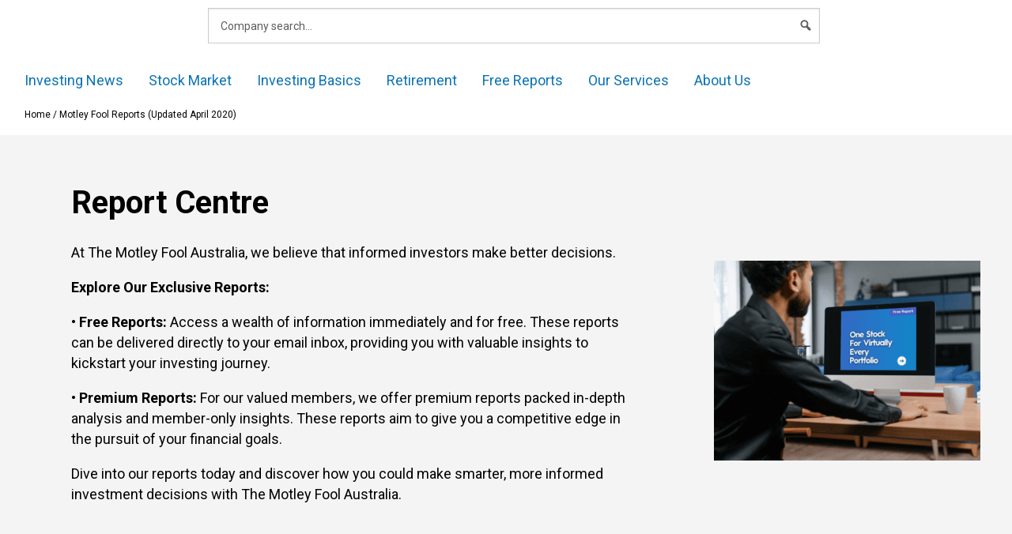

--- FILE ---
content_type: text/html; charset=UTF-8
request_url: https://www.fool.com.au/reports/
body_size: 64181
content:
<!doctype html>
<html lang="en-AU" class="no-js">
<head>
        <meta charset="UTF-8"><script type="text/javascript">(window.NREUM||(NREUM={})).init={privacy:{cookies_enabled:false},ajax:{deny_list:["bam.nr-data.net"]},feature_flags:["soft_nav"]};(window.NREUM||(NREUM={})).loader_config={xpid:"VQ4GU1ZSCBAHXFVUAggDUg==",licenseKey:"2690689b5b",applicationID:"78465944",browserID:"798577620"};;/*! For license information please see nr-loader-full-1.308.0.min.js.LICENSE.txt */
(()=>{var e,t,r={384:(e,t,r)=>{"use strict";r.d(t,{NT:()=>a,US:()=>u,Zm:()=>o,bQ:()=>d,dV:()=>c,pV:()=>l});var n=r(6154),i=r(1863),s=r(1910);const a={beacon:"bam.nr-data.net",errorBeacon:"bam.nr-data.net"};function o(){return n.gm.NREUM||(n.gm.NREUM={}),void 0===n.gm.newrelic&&(n.gm.newrelic=n.gm.NREUM),n.gm.NREUM}function c(){let e=o();return e.o||(e.o={ST:n.gm.setTimeout,SI:n.gm.setImmediate||n.gm.setInterval,CT:n.gm.clearTimeout,XHR:n.gm.XMLHttpRequest,REQ:n.gm.Request,EV:n.gm.Event,PR:n.gm.Promise,MO:n.gm.MutationObserver,FETCH:n.gm.fetch,WS:n.gm.WebSocket},(0,s.i)(...Object.values(e.o))),e}function d(e,t){let r=o();r.initializedAgents??={},t.initializedAt={ms:(0,i.t)(),date:new Date},r.initializedAgents[e]=t}function u(e,t){o()[e]=t}function l(){return function(){let e=o();const t=e.info||{};e.info={beacon:a.beacon,errorBeacon:a.errorBeacon,...t}}(),function(){let e=o();const t=e.init||{};e.init={...t}}(),c(),function(){let e=o();const t=e.loader_config||{};e.loader_config={...t}}(),o()}},782:(e,t,r)=>{"use strict";r.d(t,{T:()=>n});const n=r(860).K7.pageViewTiming},860:(e,t,r)=>{"use strict";r.d(t,{$J:()=>u,K7:()=>c,P3:()=>d,XX:()=>i,Yy:()=>o,df:()=>s,qY:()=>n,v4:()=>a});const n="events",i="jserrors",s="browser/blobs",a="rum",o="browser/logs",c={ajax:"ajax",genericEvents:"generic_events",jserrors:i,logging:"logging",metrics:"metrics",pageAction:"page_action",pageViewEvent:"page_view_event",pageViewTiming:"page_view_timing",sessionReplay:"session_replay",sessionTrace:"session_trace",softNav:"soft_navigations",spa:"spa"},d={[c.pageViewEvent]:1,[c.pageViewTiming]:2,[c.metrics]:3,[c.jserrors]:4,[c.spa]:5,[c.ajax]:6,[c.sessionTrace]:7,[c.softNav]:8,[c.sessionReplay]:9,[c.logging]:10,[c.genericEvents]:11},u={[c.pageViewEvent]:a,[c.pageViewTiming]:n,[c.ajax]:n,[c.spa]:n,[c.softNav]:n,[c.metrics]:i,[c.jserrors]:i,[c.sessionTrace]:s,[c.sessionReplay]:s,[c.logging]:o,[c.genericEvents]:"ins"}},944:(e,t,r)=>{"use strict";r.d(t,{R:()=>i});var n=r(3241);function i(e,t){"function"==typeof console.debug&&(console.debug("New Relic Warning: https://github.com/newrelic/newrelic-browser-agent/blob/main/docs/warning-codes.md#".concat(e),t),(0,n.W)({agentIdentifier:null,drained:null,type:"data",name:"warn",feature:"warn",data:{code:e,secondary:t}}))}},993:(e,t,r)=>{"use strict";r.d(t,{A$:()=>s,ET:()=>a,TZ:()=>o,p_:()=>i});var n=r(860);const i={ERROR:"ERROR",WARN:"WARN",INFO:"INFO",DEBUG:"DEBUG",TRACE:"TRACE"},s={OFF:0,ERROR:1,WARN:2,INFO:3,DEBUG:4,TRACE:5},a="log",o=n.K7.logging},1541:(e,t,r)=>{"use strict";r.d(t,{U:()=>i,f:()=>n});const n={MFE:"MFE",BA:"BA"};function i(e,t){if(2!==t?.harvestEndpointVersion)return{};const r=t.agentRef.runtime.appMetadata.agents[0].entityGuid;return e?{"source.id":e.id,"source.name":e.name,"source.type":e.type,"parent.id":e.parent?.id||r,"parent.type":e.parent?.type||n.BA}:{"entity.guid":r,appId:t.agentRef.info.applicationID}}},1687:(e,t,r)=>{"use strict";r.d(t,{Ak:()=>d,Ze:()=>h,x3:()=>u});var n=r(3241),i=r(7836),s=r(3606),a=r(860),o=r(2646);const c={};function d(e,t){const r={staged:!1,priority:a.P3[t]||0};l(e),c[e].get(t)||c[e].set(t,r)}function u(e,t){e&&c[e]&&(c[e].get(t)&&c[e].delete(t),p(e,t,!1),c[e].size&&f(e))}function l(e){if(!e)throw new Error("agentIdentifier required");c[e]||(c[e]=new Map)}function h(e="",t="feature",r=!1){if(l(e),!e||!c[e].get(t)||r)return p(e,t);c[e].get(t).staged=!0,f(e)}function f(e){const t=Array.from(c[e]);t.every(([e,t])=>t.staged)&&(t.sort((e,t)=>e[1].priority-t[1].priority),t.forEach(([t])=>{c[e].delete(t),p(e,t)}))}function p(e,t,r=!0){const a=e?i.ee.get(e):i.ee,c=s.i.handlers;if(!a.aborted&&a.backlog&&c){if((0,n.W)({agentIdentifier:e,type:"lifecycle",name:"drain",feature:t}),r){const e=a.backlog[t],r=c[t];if(r){for(let t=0;e&&t<e.length;++t)g(e[t],r);Object.entries(r).forEach(([e,t])=>{Object.values(t||{}).forEach(t=>{t[0]?.on&&t[0]?.context()instanceof o.y&&t[0].on(e,t[1])})})}}a.isolatedBacklog||delete c[t],a.backlog[t]=null,a.emit("drain-"+t,[])}}function g(e,t){var r=e[1];Object.values(t[r]||{}).forEach(t=>{var r=e[0];if(t[0]===r){var n=t[1],i=e[3],s=e[2];n.apply(i,s)}})}},1738:(e,t,r)=>{"use strict";r.d(t,{U:()=>f,Y:()=>h});var n=r(3241),i=r(9908),s=r(1863),a=r(944),o=r(5701),c=r(3969),d=r(8362),u=r(860),l=r(4261);function h(e,t,r,s){const h=s||r;!h||h[e]&&h[e]!==d.d.prototype[e]||(h[e]=function(){(0,i.p)(c.xV,["API/"+e+"/called"],void 0,u.K7.metrics,r.ee),(0,n.W)({agentIdentifier:r.agentIdentifier,drained:!!o.B?.[r.agentIdentifier],type:"data",name:"api",feature:l.Pl+e,data:{}});try{return t.apply(this,arguments)}catch(e){(0,a.R)(23,e)}})}function f(e,t,r,n,a){const o=e.info;null===r?delete o.jsAttributes[t]:o.jsAttributes[t]=r,(a||null===r)&&(0,i.p)(l.Pl+n,[(0,s.t)(),t,r],void 0,"session",e.ee)}},1741:(e,t,r)=>{"use strict";r.d(t,{W:()=>s});var n=r(944),i=r(4261);class s{#e(e,...t){if(this[e]!==s.prototype[e])return this[e](...t);(0,n.R)(35,e)}addPageAction(e,t){return this.#e(i.hG,e,t)}register(e){return this.#e(i.eY,e)}recordCustomEvent(e,t){return this.#e(i.fF,e,t)}setPageViewName(e,t){return this.#e(i.Fw,e,t)}setCustomAttribute(e,t,r){return this.#e(i.cD,e,t,r)}noticeError(e,t){return this.#e(i.o5,e,t)}setUserId(e,t=!1){return this.#e(i.Dl,e,t)}setApplicationVersion(e){return this.#e(i.nb,e)}setErrorHandler(e){return this.#e(i.bt,e)}addRelease(e,t){return this.#e(i.k6,e,t)}log(e,t){return this.#e(i.$9,e,t)}start(){return this.#e(i.d3)}finished(e){return this.#e(i.BL,e)}recordReplay(){return this.#e(i.CH)}pauseReplay(){return this.#e(i.Tb)}addToTrace(e){return this.#e(i.U2,e)}setCurrentRouteName(e){return this.#e(i.PA,e)}interaction(e){return this.#e(i.dT,e)}wrapLogger(e,t,r){return this.#e(i.Wb,e,t,r)}measure(e,t){return this.#e(i.V1,e,t)}consent(e){return this.#e(i.Pv,e)}}},1863:(e,t,r)=>{"use strict";function n(){return Math.floor(performance.now())}r.d(t,{t:()=>n})},1910:(e,t,r)=>{"use strict";r.d(t,{i:()=>s});var n=r(944);const i=new Map;function s(...e){return e.every(e=>{if(i.has(e))return i.get(e);const t="function"==typeof e?e.toString():"",r=t.includes("[native code]"),s=t.includes("nrWrapper");return r||s||(0,n.R)(64,e?.name||t),i.set(e,r),r})}},2555:(e,t,r)=>{"use strict";r.d(t,{D:()=>o,f:()=>a});var n=r(384),i=r(8122);const s={beacon:n.NT.beacon,errorBeacon:n.NT.errorBeacon,licenseKey:void 0,applicationID:void 0,sa:void 0,queueTime:void 0,applicationTime:void 0,ttGuid:void 0,user:void 0,account:void 0,product:void 0,extra:void 0,jsAttributes:{},userAttributes:void 0,atts:void 0,transactionName:void 0,tNamePlain:void 0};function a(e){try{return!!e.licenseKey&&!!e.errorBeacon&&!!e.applicationID}catch(e){return!1}}const o=e=>(0,i.a)(e,s)},2614:(e,t,r)=>{"use strict";r.d(t,{BB:()=>a,H3:()=>n,g:()=>d,iL:()=>c,tS:()=>o,uh:()=>i,wk:()=>s});const n="NRBA",i="SESSION",s=144e5,a=18e5,o={STARTED:"session-started",PAUSE:"session-pause",RESET:"session-reset",RESUME:"session-resume",UPDATE:"session-update"},c={SAME_TAB:"same-tab",CROSS_TAB:"cross-tab"},d={OFF:0,FULL:1,ERROR:2}},2646:(e,t,r)=>{"use strict";r.d(t,{y:()=>n});class n{constructor(e){this.contextId=e}}},2843:(e,t,r)=>{"use strict";r.d(t,{G:()=>s,u:()=>i});var n=r(3878);function i(e,t=!1,r,i){(0,n.DD)("visibilitychange",function(){if(t)return void("hidden"===document.visibilityState&&e());e(document.visibilityState)},r,i)}function s(e,t,r){(0,n.sp)("pagehide",e,t,r)}},3241:(e,t,r)=>{"use strict";r.d(t,{W:()=>s});var n=r(6154);const i="newrelic";function s(e={}){try{n.gm.dispatchEvent(new CustomEvent(i,{detail:e}))}catch(e){}}},3304:(e,t,r)=>{"use strict";r.d(t,{A:()=>s});var n=r(7836);const i=()=>{const e=new WeakSet;return(t,r)=>{if("object"==typeof r&&null!==r){if(e.has(r))return;e.add(r)}return r}};function s(e){try{return JSON.stringify(e,i())??""}catch(e){try{n.ee.emit("internal-error",[e])}catch(e){}return""}}},3333:(e,t,r)=>{"use strict";r.d(t,{$v:()=>u,TZ:()=>n,Xh:()=>c,Zp:()=>i,kd:()=>d,mq:()=>o,nf:()=>a,qN:()=>s});const n=r(860).K7.genericEvents,i=["auxclick","click","copy","keydown","paste","scrollend"],s=["focus","blur"],a=4,o=1e3,c=2e3,d=["PageAction","UserAction","BrowserPerformance"],u={RESOURCES:"experimental.resources",REGISTER:"register"}},3434:(e,t,r)=>{"use strict";r.d(t,{Jt:()=>s,YM:()=>d});var n=r(7836),i=r(5607);const s="nr@original:".concat(i.W),a=50;var o=Object.prototype.hasOwnProperty,c=!1;function d(e,t){return e||(e=n.ee),r.inPlace=function(e,t,n,i,s){n||(n="");const a="-"===n.charAt(0);for(let o=0;o<t.length;o++){const c=t[o],d=e[c];l(d)||(e[c]=r(d,a?c+n:n,i,c,s))}},r.flag=s,r;function r(t,r,n,c,d){return l(t)?t:(r||(r=""),nrWrapper[s]=t,function(e,t,r){if(Object.defineProperty&&Object.keys)try{return Object.keys(e).forEach(function(r){Object.defineProperty(t,r,{get:function(){return e[r]},set:function(t){return e[r]=t,t}})}),t}catch(e){u([e],r)}for(var n in e)o.call(e,n)&&(t[n]=e[n])}(t,nrWrapper,e),nrWrapper);function nrWrapper(){var s,o,l,h;let f;try{o=this,s=[...arguments],l="function"==typeof n?n(s,o):n||{}}catch(t){u([t,"",[s,o,c],l],e)}i(r+"start",[s,o,c],l,d);const p=performance.now();let g;try{return h=t.apply(o,s),g=performance.now(),h}catch(e){throw g=performance.now(),i(r+"err",[s,o,e],l,d),f=e,f}finally{const e=g-p,t={start:p,end:g,duration:e,isLongTask:e>=a,methodName:c,thrownError:f};t.isLongTask&&i("long-task",[t,o],l,d),i(r+"end",[s,o,h],l,d)}}}function i(r,n,i,s){if(!c||t){var a=c;c=!0;try{e.emit(r,n,i,t,s)}catch(t){u([t,r,n,i],e)}c=a}}}function u(e,t){t||(t=n.ee);try{t.emit("internal-error",e)}catch(e){}}function l(e){return!(e&&"function"==typeof e&&e.apply&&!e[s])}},3606:(e,t,r)=>{"use strict";r.d(t,{i:()=>s});var n=r(9908);s.on=a;var i=s.handlers={};function s(e,t,r,s){a(s||n.d,i,e,t,r)}function a(e,t,r,i,s){s||(s="feature"),e||(e=n.d);var a=t[s]=t[s]||{};(a[r]=a[r]||[]).push([e,i])}},3738:(e,t,r)=>{"use strict";r.d(t,{He:()=>i,Kp:()=>o,Lc:()=>d,Rz:()=>u,TZ:()=>n,bD:()=>s,d3:()=>a,jx:()=>l,sl:()=>h,uP:()=>c});const n=r(860).K7.sessionTrace,i="bstResource",s="resource",a="-start",o="-end",c="fn"+a,d="fn"+o,u="pushState",l=1e3,h=3e4},3785:(e,t,r)=>{"use strict";r.d(t,{R:()=>c,b:()=>d});var n=r(9908),i=r(1863),s=r(860),a=r(3969),o=r(993);function c(e,t,r={},c=o.p_.INFO,d=!0,u,l=(0,i.t)()){(0,n.p)(a.xV,["API/logging/".concat(c.toLowerCase(),"/called")],void 0,s.K7.metrics,e),(0,n.p)(o.ET,[l,t,r,c,d,u],void 0,s.K7.logging,e)}function d(e){return"string"==typeof e&&Object.values(o.p_).some(t=>t===e.toUpperCase().trim())}},3878:(e,t,r)=>{"use strict";function n(e,t){return{capture:e,passive:!1,signal:t}}function i(e,t,r=!1,i){window.addEventListener(e,t,n(r,i))}function s(e,t,r=!1,i){document.addEventListener(e,t,n(r,i))}r.d(t,{DD:()=>s,jT:()=>n,sp:()=>i})},3969:(e,t,r)=>{"use strict";r.d(t,{TZ:()=>n,XG:()=>o,rs:()=>i,xV:()=>a,z_:()=>s});const n=r(860).K7.metrics,i="sm",s="cm",a="storeSupportabilityMetrics",o="storeEventMetrics"},4234:(e,t,r)=>{"use strict";r.d(t,{W:()=>s});var n=r(7836),i=r(1687);class s{constructor(e,t){this.agentIdentifier=e,this.ee=n.ee.get(e),this.featureName=t,this.blocked=!1}deregisterDrain(){(0,i.x3)(this.agentIdentifier,this.featureName)}}},4261:(e,t,r)=>{"use strict";r.d(t,{$9:()=>d,BL:()=>o,CH:()=>f,Dl:()=>w,Fw:()=>y,PA:()=>m,Pl:()=>n,Pv:()=>T,Tb:()=>l,U2:()=>s,V1:()=>E,Wb:()=>x,bt:()=>b,cD:()=>v,d3:()=>R,dT:()=>c,eY:()=>p,fF:()=>h,hG:()=>i,k6:()=>a,nb:()=>g,o5:()=>u});const n="api-",i="addPageAction",s="addToTrace",a="addRelease",o="finished",c="interaction",d="log",u="noticeError",l="pauseReplay",h="recordCustomEvent",f="recordReplay",p="register",g="setApplicationVersion",m="setCurrentRouteName",v="setCustomAttribute",b="setErrorHandler",y="setPageViewName",w="setUserId",R="start",x="wrapLogger",E="measure",T="consent"},5205:(e,t,r)=>{"use strict";r.d(t,{j:()=>S});var n=r(384),i=r(1741);var s=r(2555),a=r(3333);const o=e=>{if(!e||"string"!=typeof e)return!1;try{document.createDocumentFragment().querySelector(e)}catch{return!1}return!0};var c=r(2614),d=r(944),u=r(8122);const l="[data-nr-mask]",h=e=>(0,u.a)(e,(()=>{const e={feature_flags:[],experimental:{allow_registered_children:!1,resources:!1},mask_selector:"*",block_selector:"[data-nr-block]",mask_input_options:{color:!1,date:!1,"datetime-local":!1,email:!1,month:!1,number:!1,range:!1,search:!1,tel:!1,text:!1,time:!1,url:!1,week:!1,textarea:!1,select:!1,password:!0}};return{ajax:{deny_list:void 0,block_internal:!0,enabled:!0,autoStart:!0},api:{get allow_registered_children(){return e.feature_flags.includes(a.$v.REGISTER)||e.experimental.allow_registered_children},set allow_registered_children(t){e.experimental.allow_registered_children=t},duplicate_registered_data:!1},browser_consent_mode:{enabled:!1},distributed_tracing:{enabled:void 0,exclude_newrelic_header:void 0,cors_use_newrelic_header:void 0,cors_use_tracecontext_headers:void 0,allowed_origins:void 0},get feature_flags(){return e.feature_flags},set feature_flags(t){e.feature_flags=t},generic_events:{enabled:!0,autoStart:!0},harvest:{interval:30},jserrors:{enabled:!0,autoStart:!0},logging:{enabled:!0,autoStart:!0},metrics:{enabled:!0,autoStart:!0},obfuscate:void 0,page_action:{enabled:!0},page_view_event:{enabled:!0,autoStart:!0},page_view_timing:{enabled:!0,autoStart:!0},performance:{capture_marks:!1,capture_measures:!1,capture_detail:!0,resources:{get enabled(){return e.feature_flags.includes(a.$v.RESOURCES)||e.experimental.resources},set enabled(t){e.experimental.resources=t},asset_types:[],first_party_domains:[],ignore_newrelic:!0}},privacy:{cookies_enabled:!0},proxy:{assets:void 0,beacon:void 0},session:{expiresMs:c.wk,inactiveMs:c.BB},session_replay:{autoStart:!0,enabled:!1,preload:!1,sampling_rate:10,error_sampling_rate:100,collect_fonts:!1,inline_images:!1,fix_stylesheets:!0,mask_all_inputs:!0,get mask_text_selector(){return e.mask_selector},set mask_text_selector(t){o(t)?e.mask_selector="".concat(t,",").concat(l):""===t||null===t?e.mask_selector=l:(0,d.R)(5,t)},get block_class(){return"nr-block"},get ignore_class(){return"nr-ignore"},get mask_text_class(){return"nr-mask"},get block_selector(){return e.block_selector},set block_selector(t){o(t)?e.block_selector+=",".concat(t):""!==t&&(0,d.R)(6,t)},get mask_input_options(){return e.mask_input_options},set mask_input_options(t){t&&"object"==typeof t?e.mask_input_options={...t,password:!0}:(0,d.R)(7,t)}},session_trace:{enabled:!0,autoStart:!0},soft_navigations:{enabled:!0,autoStart:!0},spa:{enabled:!0,autoStart:!0},ssl:void 0,user_actions:{enabled:!0,elementAttributes:["id","className","tagName","type"]}}})());var f=r(6154),p=r(9324);let g=0;const m={buildEnv:p.F3,distMethod:p.Xs,version:p.xv,originTime:f.WN},v={consented:!1},b={appMetadata:{},get consented(){return this.session?.state?.consent||v.consented},set consented(e){v.consented=e},customTransaction:void 0,denyList:void 0,disabled:!1,harvester:void 0,isolatedBacklog:!1,isRecording:!1,loaderType:void 0,maxBytes:3e4,obfuscator:void 0,onerror:void 0,ptid:void 0,releaseIds:{},session:void 0,timeKeeper:void 0,registeredEntities:[],jsAttributesMetadata:{bytes:0},get harvestCount(){return++g}},y=e=>{const t=(0,u.a)(e,b),r=Object.keys(m).reduce((e,t)=>(e[t]={value:m[t],writable:!1,configurable:!0,enumerable:!0},e),{});return Object.defineProperties(t,r)};var w=r(5701);const R=e=>{const t=e.startsWith("http");e+="/",r.p=t?e:"https://"+e};var x=r(7836),E=r(3241);const T={accountID:void 0,trustKey:void 0,agentID:void 0,licenseKey:void 0,applicationID:void 0,xpid:void 0},A=e=>(0,u.a)(e,T),_=new Set;function S(e,t={},r,a){let{init:o,info:c,loader_config:d,runtime:u={},exposed:l=!0}=t;if(!c){const e=(0,n.pV)();o=e.init,c=e.info,d=e.loader_config}e.init=h(o||{}),e.loader_config=A(d||{}),c.jsAttributes??={},f.bv&&(c.jsAttributes.isWorker=!0),e.info=(0,s.D)(c);const p=e.init,g=[c.beacon,c.errorBeacon];_.has(e.agentIdentifier)||(p.proxy.assets&&(R(p.proxy.assets),g.push(p.proxy.assets)),p.proxy.beacon&&g.push(p.proxy.beacon),e.beacons=[...g],function(e){const t=(0,n.pV)();Object.getOwnPropertyNames(i.W.prototype).forEach(r=>{const n=i.W.prototype[r];if("function"!=typeof n||"constructor"===n)return;let s=t[r];e[r]&&!1!==e.exposed&&"micro-agent"!==e.runtime?.loaderType&&(t[r]=(...t)=>{const n=e[r](...t);return s?s(...t):n})})}(e),(0,n.US)("activatedFeatures",w.B)),u.denyList=[...p.ajax.deny_list||[],...p.ajax.block_internal?g:[]],u.ptid=e.agentIdentifier,u.loaderType=r,e.runtime=y(u),_.has(e.agentIdentifier)||(e.ee=x.ee.get(e.agentIdentifier),e.exposed=l,(0,E.W)({agentIdentifier:e.agentIdentifier,drained:!!w.B?.[e.agentIdentifier],type:"lifecycle",name:"initialize",feature:void 0,data:e.config})),_.add(e.agentIdentifier)}},5270:(e,t,r)=>{"use strict";r.d(t,{Aw:()=>a,SR:()=>s,rF:()=>o});var n=r(384),i=r(7767);function s(e){return!!(0,n.dV)().o.MO&&(0,i.V)(e)&&!0===e?.session_trace.enabled}function a(e){return!0===e?.session_replay.preload&&s(e)}function o(e,t){try{if("string"==typeof t?.type){if("password"===t.type.toLowerCase())return"*".repeat(e?.length||0);if(void 0!==t?.dataset?.nrUnmask||t?.classList?.contains("nr-unmask"))return e}}catch(e){}return"string"==typeof e?e.replace(/[\S]/g,"*"):"*".repeat(e?.length||0)}},5289:(e,t,r)=>{"use strict";r.d(t,{GG:()=>a,Qr:()=>c,sB:()=>o});var n=r(3878),i=r(6389);function s(){return"undefined"==typeof document||"complete"===document.readyState}function a(e,t){if(s())return e();const r=(0,i.J)(e),a=setInterval(()=>{s()&&(clearInterval(a),r())},500);(0,n.sp)("load",r,t)}function o(e){if(s())return e();(0,n.DD)("DOMContentLoaded",e)}function c(e){if(s())return e();(0,n.sp)("popstate",e)}},5607:(e,t,r)=>{"use strict";r.d(t,{W:()=>n});const n=(0,r(9566).bz)()},5701:(e,t,r)=>{"use strict";r.d(t,{B:()=>s,t:()=>a});var n=r(3241);const i=new Set,s={};function a(e,t){const r=t.agentIdentifier;s[r]??={},e&&"object"==typeof e&&(i.has(r)||(t.ee.emit("rumresp",[e]),s[r]=e,i.add(r),(0,n.W)({agentIdentifier:r,loaded:!0,drained:!0,type:"lifecycle",name:"load",feature:void 0,data:e})))}},6154:(e,t,r)=>{"use strict";r.d(t,{OF:()=>d,RI:()=>i,WN:()=>h,bv:()=>s,eN:()=>f,gm:()=>a,lR:()=>l,m:()=>c,mw:()=>o,sb:()=>u});var n=r(1863);const i="undefined"!=typeof window&&!!window.document,s="undefined"!=typeof WorkerGlobalScope&&("undefined"!=typeof self&&self instanceof WorkerGlobalScope&&self.navigator instanceof WorkerNavigator||"undefined"!=typeof globalThis&&globalThis instanceof WorkerGlobalScope&&globalThis.navigator instanceof WorkerNavigator),a=i?window:"undefined"!=typeof WorkerGlobalScope&&("undefined"!=typeof self&&self instanceof WorkerGlobalScope&&self||"undefined"!=typeof globalThis&&globalThis instanceof WorkerGlobalScope&&globalThis),o=Boolean("hidden"===a?.document?.visibilityState),c=""+a?.location,d=/iPad|iPhone|iPod/.test(a.navigator?.userAgent),u=d&&"undefined"==typeof SharedWorker,l=(()=>{const e=a.navigator?.userAgent?.match(/Firefox[/\s](\d+\.\d+)/);return Array.isArray(e)&&e.length>=2?+e[1]:0})(),h=Date.now()-(0,n.t)(),f=()=>"undefined"!=typeof PerformanceNavigationTiming&&a?.performance?.getEntriesByType("navigation")?.[0]?.responseStart},6344:(e,t,r)=>{"use strict";r.d(t,{BB:()=>u,Qb:()=>l,TZ:()=>i,Ug:()=>a,Vh:()=>s,_s:()=>o,bc:()=>d,yP:()=>c});var n=r(2614);const i=r(860).K7.sessionReplay,s="errorDuringReplay",a=.12,o={DomContentLoaded:0,Load:1,FullSnapshot:2,IncrementalSnapshot:3,Meta:4,Custom:5},c={[n.g.ERROR]:15e3,[n.g.FULL]:3e5,[n.g.OFF]:0},d={RESET:{message:"Session was reset",sm:"Reset"},IMPORT:{message:"Recorder failed to import",sm:"Import"},TOO_MANY:{message:"429: Too Many Requests",sm:"Too-Many"},TOO_BIG:{message:"Payload was too large",sm:"Too-Big"},CROSS_TAB:{message:"Session Entity was set to OFF on another tab",sm:"Cross-Tab"},ENTITLEMENTS:{message:"Session Replay is not allowed and will not be started",sm:"Entitlement"}},u=5e3,l={API:"api",RESUME:"resume",SWITCH_TO_FULL:"switchToFull",INITIALIZE:"initialize",PRELOAD:"preload"}},6389:(e,t,r)=>{"use strict";function n(e,t=500,r={}){const n=r?.leading||!1;let i;return(...r)=>{n&&void 0===i&&(e.apply(this,r),i=setTimeout(()=>{i=clearTimeout(i)},t)),n||(clearTimeout(i),i=setTimeout(()=>{e.apply(this,r)},t))}}function i(e){let t=!1;return(...r)=>{t||(t=!0,e.apply(this,r))}}r.d(t,{J:()=>i,s:()=>n})},6630:(e,t,r)=>{"use strict";r.d(t,{T:()=>n});const n=r(860).K7.pageViewEvent},6774:(e,t,r)=>{"use strict";r.d(t,{T:()=>n});const n=r(860).K7.jserrors},7295:(e,t,r)=>{"use strict";r.d(t,{Xv:()=>a,gX:()=>i,iW:()=>s});var n=[];function i(e){if(!e||s(e))return!1;if(0===n.length)return!0;if("*"===n[0].hostname)return!1;for(var t=0;t<n.length;t++){var r=n[t];if(r.hostname.test(e.hostname)&&r.pathname.test(e.pathname))return!1}return!0}function s(e){return void 0===e.hostname}function a(e){if(n=[],e&&e.length)for(var t=0;t<e.length;t++){let r=e[t];if(!r)continue;if("*"===r)return void(n=[{hostname:"*"}]);0===r.indexOf("http://")?r=r.substring(7):0===r.indexOf("https://")&&(r=r.substring(8));const i=r.indexOf("/");let s,a;i>0?(s=r.substring(0,i),a=r.substring(i)):(s=r,a="*");let[c]=s.split(":");n.push({hostname:o(c),pathname:o(a,!0)})}}function o(e,t=!1){const r=e.replace(/[.+?^${}()|[\]\\]/g,e=>"\\"+e).replace(/\*/g,".*?");return new RegExp((t?"^":"")+r+"$")}},7485:(e,t,r)=>{"use strict";r.d(t,{D:()=>i});var n=r(6154);function i(e){if(0===(e||"").indexOf("data:"))return{protocol:"data"};try{const t=new URL(e,location.href),r={port:t.port,hostname:t.hostname,pathname:t.pathname,search:t.search,protocol:t.protocol.slice(0,t.protocol.indexOf(":")),sameOrigin:t.protocol===n.gm?.location?.protocol&&t.host===n.gm?.location?.host};return r.port&&""!==r.port||("http:"===t.protocol&&(r.port="80"),"https:"===t.protocol&&(r.port="443")),r.pathname&&""!==r.pathname?r.pathname.startsWith("/")||(r.pathname="/".concat(r.pathname)):r.pathname="/",r}catch(e){return{}}}},7699:(e,t,r)=>{"use strict";r.d(t,{It:()=>s,KC:()=>o,No:()=>i,qh:()=>a});var n=r(860);const i=16e3,s=1e6,a="SESSION_ERROR",o={[n.K7.logging]:!0,[n.K7.genericEvents]:!1,[n.K7.jserrors]:!1,[n.K7.ajax]:!1}},7767:(e,t,r)=>{"use strict";r.d(t,{V:()=>i});var n=r(6154);const i=e=>n.RI&&!0===e?.privacy.cookies_enabled},7836:(e,t,r)=>{"use strict";r.d(t,{P:()=>o,ee:()=>c});var n=r(384),i=r(8990),s=r(2646),a=r(5607);const o="nr@context:".concat(a.W),c=function e(t,r){var n={},a={},u={},l=!1;try{l=16===r.length&&d.initializedAgents?.[r]?.runtime.isolatedBacklog}catch(e){}var h={on:p,addEventListener:p,removeEventListener:function(e,t){var r=n[e];if(!r)return;for(var i=0;i<r.length;i++)r[i]===t&&r.splice(i,1)},emit:function(e,r,n,i,s){!1!==s&&(s=!0);if(c.aborted&&!i)return;t&&s&&t.emit(e,r,n);var o=f(n);g(e).forEach(e=>{e.apply(o,r)});var d=v()[a[e]];d&&d.push([h,e,r,o]);return o},get:m,listeners:g,context:f,buffer:function(e,t){const r=v();if(t=t||"feature",h.aborted)return;Object.entries(e||{}).forEach(([e,n])=>{a[n]=t,t in r||(r[t]=[])})},abort:function(){h._aborted=!0,Object.keys(h.backlog).forEach(e=>{delete h.backlog[e]})},isBuffering:function(e){return!!v()[a[e]]},debugId:r,backlog:l?{}:t&&"object"==typeof t.backlog?t.backlog:{},isolatedBacklog:l};return Object.defineProperty(h,"aborted",{get:()=>{let e=h._aborted||!1;return e||(t&&(e=t.aborted),e)}}),h;function f(e){return e&&e instanceof s.y?e:e?(0,i.I)(e,o,()=>new s.y(o)):new s.y(o)}function p(e,t){n[e]=g(e).concat(t)}function g(e){return n[e]||[]}function m(t){return u[t]=u[t]||e(h,t)}function v(){return h.backlog}}(void 0,"globalEE"),d=(0,n.Zm)();d.ee||(d.ee=c)},8122:(e,t,r)=>{"use strict";r.d(t,{a:()=>i});var n=r(944);function i(e,t){try{if(!e||"object"!=typeof e)return(0,n.R)(3);if(!t||"object"!=typeof t)return(0,n.R)(4);const r=Object.create(Object.getPrototypeOf(t),Object.getOwnPropertyDescriptors(t)),s=0===Object.keys(r).length?e:r;for(let a in s)if(void 0!==e[a])try{if(null===e[a]){r[a]=null;continue}Array.isArray(e[a])&&Array.isArray(t[a])?r[a]=Array.from(new Set([...e[a],...t[a]])):"object"==typeof e[a]&&"object"==typeof t[a]?r[a]=i(e[a],t[a]):r[a]=e[a]}catch(e){r[a]||(0,n.R)(1,e)}return r}catch(e){(0,n.R)(2,e)}}},8139:(e,t,r)=>{"use strict";r.d(t,{u:()=>h});var n=r(7836),i=r(3434),s=r(8990),a=r(6154);const o={},c=a.gm.XMLHttpRequest,d="addEventListener",u="removeEventListener",l="nr@wrapped:".concat(n.P);function h(e){var t=function(e){return(e||n.ee).get("events")}(e);if(o[t.debugId]++)return t;o[t.debugId]=1;var r=(0,i.YM)(t,!0);function h(e){r.inPlace(e,[d,u],"-",p)}function p(e,t){return e[1]}return"getPrototypeOf"in Object&&(a.RI&&f(document,h),c&&f(c.prototype,h),f(a.gm,h)),t.on(d+"-start",function(e,t){var n=e[1];if(null!==n&&("function"==typeof n||"object"==typeof n)&&"newrelic"!==e[0]){var i=(0,s.I)(n,l,function(){var e={object:function(){if("function"!=typeof n.handleEvent)return;return n.handleEvent.apply(n,arguments)},function:n}[typeof n];return e?r(e,"fn-",null,e.name||"anonymous"):n});this.wrapped=e[1]=i}}),t.on(u+"-start",function(e){e[1]=this.wrapped||e[1]}),t}function f(e,t,...r){let n=e;for(;"object"==typeof n&&!Object.prototype.hasOwnProperty.call(n,d);)n=Object.getPrototypeOf(n);n&&t(n,...r)}},8362:(e,t,r)=>{"use strict";r.d(t,{d:()=>s});var n=r(9566),i=r(1741);class s extends i.W{agentIdentifier=(0,n.LA)(16)}},8374:(e,t,r)=>{r.nc=(()=>{try{return document?.currentScript?.nonce}catch(e){}return""})()},8990:(e,t,r)=>{"use strict";r.d(t,{I:()=>i});var n=Object.prototype.hasOwnProperty;function i(e,t,r){if(n.call(e,t))return e[t];var i=r();if(Object.defineProperty&&Object.keys)try{return Object.defineProperty(e,t,{value:i,writable:!0,enumerable:!1}),i}catch(e){}return e[t]=i,i}},9119:(e,t,r)=>{"use strict";r.d(t,{L:()=>s});var n=/([^?#]*)[^#]*(#[^?]*|$).*/,i=/([^?#]*)().*/;function s(e,t){return e?e.replace(t?n:i,"$1$2"):e}},9300:(e,t,r)=>{"use strict";r.d(t,{T:()=>n});const n=r(860).K7.ajax},9324:(e,t,r)=>{"use strict";r.d(t,{AJ:()=>a,F3:()=>i,Xs:()=>s,Yq:()=>o,xv:()=>n});const n="1.308.0",i="PROD",s="CDN",a="@newrelic/rrweb",o="1.0.1"},9566:(e,t,r)=>{"use strict";r.d(t,{LA:()=>o,ZF:()=>c,bz:()=>a,el:()=>d});var n=r(6154);const i="xxxxxxxx-xxxx-4xxx-yxxx-xxxxxxxxxxxx";function s(e,t){return e?15&e[t]:16*Math.random()|0}function a(){const e=n.gm?.crypto||n.gm?.msCrypto;let t,r=0;return e&&e.getRandomValues&&(t=e.getRandomValues(new Uint8Array(30))),i.split("").map(e=>"x"===e?s(t,r++).toString(16):"y"===e?(3&s()|8).toString(16):e).join("")}function o(e){const t=n.gm?.crypto||n.gm?.msCrypto;let r,i=0;t&&t.getRandomValues&&(r=t.getRandomValues(new Uint8Array(e)));const a=[];for(var o=0;o<e;o++)a.push(s(r,i++).toString(16));return a.join("")}function c(){return o(16)}function d(){return o(32)}},9908:(e,t,r)=>{"use strict";r.d(t,{d:()=>n,p:()=>i});var n=r(7836).ee.get("handle");function i(e,t,r,i,s){s?(s.buffer([e],i),s.emit(e,t,r)):(n.buffer([e],i),n.emit(e,t,r))}}},n={};function i(e){var t=n[e];if(void 0!==t)return t.exports;var s=n[e]={exports:{}};return r[e](s,s.exports,i),s.exports}i.m=r,i.d=(e,t)=>{for(var r in t)i.o(t,r)&&!i.o(e,r)&&Object.defineProperty(e,r,{enumerable:!0,get:t[r]})},i.f={},i.e=e=>Promise.all(Object.keys(i.f).reduce((t,r)=>(i.f[r](e,t),t),[])),i.u=e=>({95:"nr-full-compressor",222:"nr-full-recorder",891:"nr-full"}[e]+"-1.308.0.min.js"),i.o=(e,t)=>Object.prototype.hasOwnProperty.call(e,t),e={},t="NRBA-1.308.0.PROD:",i.l=(r,n,s,a)=>{if(e[r])e[r].push(n);else{var o,c;if(void 0!==s)for(var d=document.getElementsByTagName("script"),u=0;u<d.length;u++){var l=d[u];if(l.getAttribute("src")==r||l.getAttribute("data-webpack")==t+s){o=l;break}}if(!o){c=!0;var h={891:"sha512-fcveNDcpRQS9OweGhN4uJe88Qmg+EVyH6j/wngwL2Le0m7LYyz7q+JDx7KBxsdDF4TaPVsSmHg12T3pHwdLa7w==",222:"sha512-O8ZzdvgB4fRyt7k2Qrr4STpR+tCA2mcQEig6/dP3rRy9uEx1CTKQ6cQ7Src0361y7xS434ua+zIPo265ZpjlEg==",95:"sha512-jDWejat/6/UDex/9XjYoPPmpMPuEvBCSuCg/0tnihjbn5bh9mP3An0NzFV9T5Tc+3kKhaXaZA8UIKPAanD2+Gw=="};(o=document.createElement("script")).charset="utf-8",i.nc&&o.setAttribute("nonce",i.nc),o.setAttribute("data-webpack",t+s),o.src=r,0!==o.src.indexOf(window.location.origin+"/")&&(o.crossOrigin="anonymous"),h[a]&&(o.integrity=h[a])}e[r]=[n];var f=(t,n)=>{o.onerror=o.onload=null,clearTimeout(p);var i=e[r];if(delete e[r],o.parentNode&&o.parentNode.removeChild(o),i&&i.forEach(e=>e(n)),t)return t(n)},p=setTimeout(f.bind(null,void 0,{type:"timeout",target:o}),12e4);o.onerror=f.bind(null,o.onerror),o.onload=f.bind(null,o.onload),c&&document.head.appendChild(o)}},i.r=e=>{"undefined"!=typeof Symbol&&Symbol.toStringTag&&Object.defineProperty(e,Symbol.toStringTag,{value:"Module"}),Object.defineProperty(e,"__esModule",{value:!0})},i.p="https://js-agent.newrelic.com/",(()=>{var e={85:0,959:0};i.f.j=(t,r)=>{var n=i.o(e,t)?e[t]:void 0;if(0!==n)if(n)r.push(n[2]);else{var s=new Promise((r,i)=>n=e[t]=[r,i]);r.push(n[2]=s);var a=i.p+i.u(t),o=new Error;i.l(a,r=>{if(i.o(e,t)&&(0!==(n=e[t])&&(e[t]=void 0),n)){var s=r&&("load"===r.type?"missing":r.type),a=r&&r.target&&r.target.src;o.message="Loading chunk "+t+" failed: ("+s+": "+a+")",o.name="ChunkLoadError",o.type=s,o.request=a,n[1](o)}},"chunk-"+t,t)}};var t=(t,r)=>{var n,s,[a,o,c]=r,d=0;if(a.some(t=>0!==e[t])){for(n in o)i.o(o,n)&&(i.m[n]=o[n]);if(c)c(i)}for(t&&t(r);d<a.length;d++)s=a[d],i.o(e,s)&&e[s]&&e[s][0](),e[s]=0},r=self["webpackChunk:NRBA-1.308.0.PROD"]=self["webpackChunk:NRBA-1.308.0.PROD"]||[];r.forEach(t.bind(null,0)),r.push=t.bind(null,r.push.bind(r))})(),(()=>{"use strict";i(8374);var e=i(8362),t=i(860);const r=Object.values(t.K7);var n=i(5205);var s=i(9908),a=i(1863),o=i(4261),c=i(1738);var d=i(1687),u=i(4234),l=i(5289),h=i(6154),f=i(944),p=i(5270),g=i(7767),m=i(6389),v=i(7699);class b extends u.W{constructor(e,t){super(e.agentIdentifier,t),this.agentRef=e,this.abortHandler=void 0,this.featAggregate=void 0,this.loadedSuccessfully=void 0,this.onAggregateImported=new Promise(e=>{this.loadedSuccessfully=e}),this.deferred=Promise.resolve(),!1===e.init[this.featureName].autoStart?this.deferred=new Promise((t,r)=>{this.ee.on("manual-start-all",(0,m.J)(()=>{(0,d.Ak)(e.agentIdentifier,this.featureName),t()}))}):(0,d.Ak)(e.agentIdentifier,t)}importAggregator(e,t,r={}){if(this.featAggregate)return;const n=async()=>{let n;await this.deferred;try{if((0,g.V)(e.init)){const{setupAgentSession:t}=await i.e(891).then(i.bind(i,8766));n=t(e)}}catch(e){(0,f.R)(20,e),this.ee.emit("internal-error",[e]),(0,s.p)(v.qh,[e],void 0,this.featureName,this.ee)}try{if(!this.#t(this.featureName,n,e.init))return(0,d.Ze)(this.agentIdentifier,this.featureName),void this.loadedSuccessfully(!1);const{Aggregate:i}=await t();this.featAggregate=new i(e,r),e.runtime.harvester.initializedAggregates.push(this.featAggregate),this.loadedSuccessfully(!0)}catch(e){(0,f.R)(34,e),this.abortHandler?.(),(0,d.Ze)(this.agentIdentifier,this.featureName,!0),this.loadedSuccessfully(!1),this.ee&&this.ee.abort()}};h.RI?(0,l.GG)(()=>n(),!0):n()}#t(e,r,n){if(this.blocked)return!1;switch(e){case t.K7.sessionReplay:return(0,p.SR)(n)&&!!r;case t.K7.sessionTrace:return!!r;default:return!0}}}var y=i(6630),w=i(2614),R=i(3241);class x extends b{static featureName=y.T;constructor(e){var t;super(e,y.T),this.setupInspectionEvents(e.agentIdentifier),t=e,(0,c.Y)(o.Fw,function(e,r){"string"==typeof e&&("/"!==e.charAt(0)&&(e="/"+e),t.runtime.customTransaction=(r||"http://custom.transaction")+e,(0,s.p)(o.Pl+o.Fw,[(0,a.t)()],void 0,void 0,t.ee))},t),this.importAggregator(e,()=>i.e(891).then(i.bind(i,3718)))}setupInspectionEvents(e){const t=(t,r)=>{t&&(0,R.W)({agentIdentifier:e,timeStamp:t.timeStamp,loaded:"complete"===t.target.readyState,type:"window",name:r,data:t.target.location+""})};(0,l.sB)(e=>{t(e,"DOMContentLoaded")}),(0,l.GG)(e=>{t(e,"load")}),(0,l.Qr)(e=>{t(e,"navigate")}),this.ee.on(w.tS.UPDATE,(t,r)=>{(0,R.W)({agentIdentifier:e,type:"lifecycle",name:"session",data:r})})}}var E=i(384);class T extends e.d{constructor(e){var t;(super(),h.gm)?(this.features={},(0,E.bQ)(this.agentIdentifier,this),this.desiredFeatures=new Set(e.features||[]),this.desiredFeatures.add(x),(0,n.j)(this,e,e.loaderType||"agent"),t=this,(0,c.Y)(o.cD,function(e,r,n=!1){if("string"==typeof e){if(["string","number","boolean"].includes(typeof r)||null===r)return(0,c.U)(t,e,r,o.cD,n);(0,f.R)(40,typeof r)}else(0,f.R)(39,typeof e)},t),function(e){(0,c.Y)(o.Dl,function(t,r=!1){if("string"!=typeof t&&null!==t)return void(0,f.R)(41,typeof t);const n=e.info.jsAttributes["enduser.id"];r&&null!=n&&n!==t?(0,s.p)(o.Pl+"setUserIdAndResetSession",[t],void 0,"session",e.ee):(0,c.U)(e,"enduser.id",t,o.Dl,!0)},e)}(this),function(e){(0,c.Y)(o.nb,function(t){if("string"==typeof t||null===t)return(0,c.U)(e,"application.version",t,o.nb,!1);(0,f.R)(42,typeof t)},e)}(this),function(e){(0,c.Y)(o.d3,function(){e.ee.emit("manual-start-all")},e)}(this),function(e){(0,c.Y)(o.Pv,function(t=!0){if("boolean"==typeof t){if((0,s.p)(o.Pl+o.Pv,[t],void 0,"session",e.ee),e.runtime.consented=t,t){const t=e.features.page_view_event;t.onAggregateImported.then(e=>{const r=t.featAggregate;e&&!r.sentRum&&r.sendRum()})}}else(0,f.R)(65,typeof t)},e)}(this),this.run()):(0,f.R)(21)}get config(){return{info:this.info,init:this.init,loader_config:this.loader_config,runtime:this.runtime}}get api(){return this}run(){try{const e=function(e){const t={};return r.forEach(r=>{t[r]=!!e[r]?.enabled}),t}(this.init),n=[...this.desiredFeatures];n.sort((e,r)=>t.P3[e.featureName]-t.P3[r.featureName]),n.forEach(r=>{if(!e[r.featureName]&&r.featureName!==t.K7.pageViewEvent)return;if(r.featureName===t.K7.spa)return void(0,f.R)(67);const n=function(e){switch(e){case t.K7.ajax:return[t.K7.jserrors];case t.K7.sessionTrace:return[t.K7.ajax,t.K7.pageViewEvent];case t.K7.sessionReplay:return[t.K7.sessionTrace];case t.K7.pageViewTiming:return[t.K7.pageViewEvent];default:return[]}}(r.featureName).filter(e=>!(e in this.features));n.length>0&&(0,f.R)(36,{targetFeature:r.featureName,missingDependencies:n}),this.features[r.featureName]=new r(this)})}catch(e){(0,f.R)(22,e);for(const e in this.features)this.features[e].abortHandler?.();const t=(0,E.Zm)();delete t.initializedAgents[this.agentIdentifier]?.features,delete this.sharedAggregator;return t.ee.get(this.agentIdentifier).abort(),!1}}}var A=i(2843),_=i(782);class S extends b{static featureName=_.T;constructor(e){super(e,_.T),h.RI&&((0,A.u)(()=>(0,s.p)("docHidden",[(0,a.t)()],void 0,_.T,this.ee),!0),(0,A.G)(()=>(0,s.p)("winPagehide",[(0,a.t)()],void 0,_.T,this.ee)),this.importAggregator(e,()=>i.e(891).then(i.bind(i,9018))))}}var O=i(3969);class I extends b{static featureName=O.TZ;constructor(e){super(e,O.TZ),h.RI&&document.addEventListener("securitypolicyviolation",e=>{(0,s.p)(O.xV,["Generic/CSPViolation/Detected"],void 0,this.featureName,this.ee)}),this.importAggregator(e,()=>i.e(891).then(i.bind(i,6555)))}}var P=i(6774),k=i(3878),N=i(3304);class D{constructor(e,t,r,n,i){this.name="UncaughtError",this.message="string"==typeof e?e:(0,N.A)(e),this.sourceURL=t,this.line=r,this.column=n,this.__newrelic=i}}function j(e){return M(e)?e:new D(void 0!==e?.message?e.message:e,e?.filename||e?.sourceURL,e?.lineno||e?.line,e?.colno||e?.col,e?.__newrelic,e?.cause)}function C(e){const t="Unhandled Promise Rejection: ";if(!e?.reason)return;if(M(e.reason)){try{e.reason.message.startsWith(t)||(e.reason.message=t+e.reason.message)}catch(e){}return j(e.reason)}const r=j(e.reason);return(r.message||"").startsWith(t)||(r.message=t+r.message),r}function L(e){if(e.error instanceof SyntaxError&&!/:\d+$/.test(e.error.stack?.trim())){const t=new D(e.message,e.filename,e.lineno,e.colno,e.error.__newrelic,e.cause);return t.name=SyntaxError.name,t}return M(e.error)?e.error:j(e)}function M(e){return e instanceof Error&&!!e.stack}function B(e,r,n,i,o=(0,a.t)()){"string"==typeof e&&(e=new Error(e)),(0,s.p)("err",[e,o,!1,r,n.runtime.isRecording,void 0,i],void 0,t.K7.jserrors,n.ee),(0,s.p)("uaErr",[],void 0,t.K7.genericEvents,n.ee)}var H=i(1541),K=i(993),W=i(3785);function U(e,{customAttributes:t={},level:r=K.p_.INFO}={},n,i,s=(0,a.t)()){(0,W.R)(n.ee,e,t,r,!1,i,s)}function F(e,r,n,i,c=(0,a.t)()){(0,s.p)(o.Pl+o.hG,[c,e,r,i],void 0,t.K7.genericEvents,n.ee)}function V(e,r,n,i,c=(0,a.t)()){const{start:d,end:u,customAttributes:l}=r||{},h={customAttributes:l||{}};if("object"!=typeof h.customAttributes||"string"!=typeof e||0===e.length)return void(0,f.R)(57);const p=(e,t)=>null==e?t:"number"==typeof e?e:e instanceof PerformanceMark?e.startTime:Number.NaN;if(h.start=p(d,0),h.end=p(u,c),Number.isNaN(h.start)||Number.isNaN(h.end))(0,f.R)(57);else{if(h.duration=h.end-h.start,!(h.duration<0))return(0,s.p)(o.Pl+o.V1,[h,e,i],void 0,t.K7.genericEvents,n.ee),h;(0,f.R)(58)}}function z(e,r={},n,i,c=(0,a.t)()){(0,s.p)(o.Pl+o.fF,[c,e,r,i],void 0,t.K7.genericEvents,n.ee)}function G(e){(0,c.Y)(o.eY,function(t){return Y(e,t)},e)}function Y(e,r,n){(0,f.R)(54,"newrelic.register"),r||={},r.type=H.f.MFE,r.licenseKey||=e.info.licenseKey,r.blocked=!1,r.parent=n||{},Array.isArray(r.tags)||(r.tags=[]);const i={};r.tags.forEach(e=>{"name"!==e&&"id"!==e&&(i["source.".concat(e)]=!0)}),r.isolated??=!0;let o=()=>{};const c=e.runtime.registeredEntities;if(!r.isolated){const e=c.find(({metadata:{target:{id:e}}})=>e===r.id&&!r.isolated);if(e)return e}const d=e=>{r.blocked=!0,o=e};function u(e){return"string"==typeof e&&!!e.trim()&&e.trim().length<501||"number"==typeof e}e.init.api.allow_registered_children||d((0,m.J)(()=>(0,f.R)(55))),u(r.id)&&u(r.name)||d((0,m.J)(()=>(0,f.R)(48,r)));const l={addPageAction:(t,n={})=>g(F,[t,{...i,...n},e],r),deregister:()=>{d((0,m.J)(()=>(0,f.R)(68)))},log:(t,n={})=>g(U,[t,{...n,customAttributes:{...i,...n.customAttributes||{}}},e],r),measure:(t,n={})=>g(V,[t,{...n,customAttributes:{...i,...n.customAttributes||{}}},e],r),noticeError:(t,n={})=>g(B,[t,{...i,...n},e],r),register:(t={})=>g(Y,[e,t],l.metadata.target),recordCustomEvent:(t,n={})=>g(z,[t,{...i,...n},e],r),setApplicationVersion:e=>p("application.version",e),setCustomAttribute:(e,t)=>p(e,t),setUserId:e=>p("enduser.id",e),metadata:{customAttributes:i,target:r}},h=()=>(r.blocked&&o(),r.blocked);h()||c.push(l);const p=(e,t)=>{h()||(i[e]=t)},g=(r,n,i)=>{if(h())return;const o=(0,a.t)();(0,s.p)(O.xV,["API/register/".concat(r.name,"/called")],void 0,t.K7.metrics,e.ee);try{if(e.init.api.duplicate_registered_data&&"register"!==r.name){let e=n;if(n[1]instanceof Object){const t={"child.id":i.id,"child.type":i.type};e="customAttributes"in n[1]?[n[0],{...n[1],customAttributes:{...n[1].customAttributes,...t}},...n.slice(2)]:[n[0],{...n[1],...t},...n.slice(2)]}r(...e,void 0,o)}return r(...n,i,o)}catch(e){(0,f.R)(50,e)}};return l}class q extends b{static featureName=P.T;constructor(e){var t;super(e,P.T),t=e,(0,c.Y)(o.o5,(e,r)=>B(e,r,t),t),function(e){(0,c.Y)(o.bt,function(t){e.runtime.onerror=t},e)}(e),function(e){let t=0;(0,c.Y)(o.k6,function(e,r){++t>10||(this.runtime.releaseIds[e.slice(-200)]=(""+r).slice(-200))},e)}(e),G(e);try{this.removeOnAbort=new AbortController}catch(e){}this.ee.on("internal-error",(t,r)=>{this.abortHandler&&(0,s.p)("ierr",[j(t),(0,a.t)(),!0,{},e.runtime.isRecording,r],void 0,this.featureName,this.ee)}),h.gm.addEventListener("unhandledrejection",t=>{this.abortHandler&&(0,s.p)("err",[C(t),(0,a.t)(),!1,{unhandledPromiseRejection:1},e.runtime.isRecording],void 0,this.featureName,this.ee)},(0,k.jT)(!1,this.removeOnAbort?.signal)),h.gm.addEventListener("error",t=>{this.abortHandler&&(0,s.p)("err",[L(t),(0,a.t)(),!1,{},e.runtime.isRecording],void 0,this.featureName,this.ee)},(0,k.jT)(!1,this.removeOnAbort?.signal)),this.abortHandler=this.#r,this.importAggregator(e,()=>i.e(891).then(i.bind(i,2176)))}#r(){this.removeOnAbort?.abort(),this.abortHandler=void 0}}var Z=i(8990);let X=1;function J(e){const t=typeof e;return!e||"object"!==t&&"function"!==t?-1:e===h.gm?0:(0,Z.I)(e,"nr@id",function(){return X++})}function Q(e){if("string"==typeof e&&e.length)return e.length;if("object"==typeof e){if("undefined"!=typeof ArrayBuffer&&e instanceof ArrayBuffer&&e.byteLength)return e.byteLength;if("undefined"!=typeof Blob&&e instanceof Blob&&e.size)return e.size;if(!("undefined"!=typeof FormData&&e instanceof FormData))try{return(0,N.A)(e).length}catch(e){return}}}var ee=i(8139),te=i(7836),re=i(3434);const ne={},ie=["open","send"];function se(e){var t=e||te.ee;const r=function(e){return(e||te.ee).get("xhr")}(t);if(void 0===h.gm.XMLHttpRequest)return r;if(ne[r.debugId]++)return r;ne[r.debugId]=1,(0,ee.u)(t);var n=(0,re.YM)(r),i=h.gm.XMLHttpRequest,s=h.gm.MutationObserver,a=h.gm.Promise,o=h.gm.setInterval,c="readystatechange",d=["onload","onerror","onabort","onloadstart","onloadend","onprogress","ontimeout"],u=[],l=h.gm.XMLHttpRequest=function(e){const t=new i(e),s=r.context(t);try{r.emit("new-xhr",[t],s),t.addEventListener(c,(a=s,function(){var e=this;e.readyState>3&&!a.resolved&&(a.resolved=!0,r.emit("xhr-resolved",[],e)),n.inPlace(e,d,"fn-",y)}),(0,k.jT)(!1))}catch(e){(0,f.R)(15,e);try{r.emit("internal-error",[e])}catch(e){}}var a;return t};function p(e,t){n.inPlace(t,["onreadystatechange"],"fn-",y)}if(function(e,t){for(var r in e)t[r]=e[r]}(i,l),l.prototype=i.prototype,n.inPlace(l.prototype,ie,"-xhr-",y),r.on("send-xhr-start",function(e,t){p(e,t),function(e){u.push(e),s&&(g?g.then(b):o?o(b):(m=-m,v.data=m))}(t)}),r.on("open-xhr-start",p),s){var g=a&&a.resolve();if(!o&&!a){var m=1,v=document.createTextNode(m);new s(b).observe(v,{characterData:!0})}}else t.on("fn-end",function(e){e[0]&&e[0].type===c||b()});function b(){for(var e=0;e<u.length;e++)p(0,u[e]);u.length&&(u=[])}function y(e,t){return t}return r}var ae="fetch-",oe=ae+"body-",ce=["arrayBuffer","blob","json","text","formData"],de=h.gm.Request,ue=h.gm.Response,le="prototype";const he={};function fe(e){const t=function(e){return(e||te.ee).get("fetch")}(e);if(!(de&&ue&&h.gm.fetch))return t;if(he[t.debugId]++)return t;function r(e,r,n){var i=e[r];"function"==typeof i&&(e[r]=function(){var e,r=[...arguments],s={};t.emit(n+"before-start",[r],s),s[te.P]&&s[te.P].dt&&(e=s[te.P].dt);var a=i.apply(this,r);return t.emit(n+"start",[r,e],a),a.then(function(e){return t.emit(n+"end",[null,e],a),e},function(e){throw t.emit(n+"end",[e],a),e})})}return he[t.debugId]=1,ce.forEach(e=>{r(de[le],e,oe),r(ue[le],e,oe)}),r(h.gm,"fetch",ae),t.on(ae+"end",function(e,r){var n=this;if(r){var i=r.headers.get("content-length");null!==i&&(n.rxSize=i),t.emit(ae+"done",[null,r],n)}else t.emit(ae+"done",[e],n)}),t}var pe=i(7485),ge=i(9566);class me{constructor(e){this.agentRef=e}generateTracePayload(e){const t=this.agentRef.loader_config;if(!this.shouldGenerateTrace(e)||!t)return null;var r=(t.accountID||"").toString()||null,n=(t.agentID||"").toString()||null,i=(t.trustKey||"").toString()||null;if(!r||!n)return null;var s=(0,ge.ZF)(),a=(0,ge.el)(),o=Date.now(),c={spanId:s,traceId:a,timestamp:o};return(e.sameOrigin||this.isAllowedOrigin(e)&&this.useTraceContextHeadersForCors())&&(c.traceContextParentHeader=this.generateTraceContextParentHeader(s,a),c.traceContextStateHeader=this.generateTraceContextStateHeader(s,o,r,n,i)),(e.sameOrigin&&!this.excludeNewrelicHeader()||!e.sameOrigin&&this.isAllowedOrigin(e)&&this.useNewrelicHeaderForCors())&&(c.newrelicHeader=this.generateTraceHeader(s,a,o,r,n,i)),c}generateTraceContextParentHeader(e,t){return"00-"+t+"-"+e+"-01"}generateTraceContextStateHeader(e,t,r,n,i){return i+"@nr=0-1-"+r+"-"+n+"-"+e+"----"+t}generateTraceHeader(e,t,r,n,i,s){if(!("function"==typeof h.gm?.btoa))return null;var a={v:[0,1],d:{ty:"Browser",ac:n,ap:i,id:e,tr:t,ti:r}};return s&&n!==s&&(a.d.tk=s),btoa((0,N.A)(a))}shouldGenerateTrace(e){return this.agentRef.init?.distributed_tracing?.enabled&&this.isAllowedOrigin(e)}isAllowedOrigin(e){var t=!1;const r=this.agentRef.init?.distributed_tracing;if(e.sameOrigin)t=!0;else if(r?.allowed_origins instanceof Array)for(var n=0;n<r.allowed_origins.length;n++){var i=(0,pe.D)(r.allowed_origins[n]);if(e.hostname===i.hostname&&e.protocol===i.protocol&&e.port===i.port){t=!0;break}}return t}excludeNewrelicHeader(){var e=this.agentRef.init?.distributed_tracing;return!!e&&!!e.exclude_newrelic_header}useNewrelicHeaderForCors(){var e=this.agentRef.init?.distributed_tracing;return!!e&&!1!==e.cors_use_newrelic_header}useTraceContextHeadersForCors(){var e=this.agentRef.init?.distributed_tracing;return!!e&&!!e.cors_use_tracecontext_headers}}var ve=i(9300),be=i(7295);function ye(e){return"string"==typeof e?e:e instanceof(0,E.dV)().o.REQ?e.url:h.gm?.URL&&e instanceof URL?e.href:void 0}var we=["load","error","abort","timeout"],Re=we.length,xe=(0,E.dV)().o.REQ,Ee=(0,E.dV)().o.XHR;const Te="X-NewRelic-App-Data";class Ae extends b{static featureName=ve.T;constructor(e){super(e,ve.T),this.dt=new me(e),this.handler=(e,t,r,n)=>(0,s.p)(e,t,r,n,this.ee);try{const e={xmlhttprequest:"xhr",fetch:"fetch",beacon:"beacon"};h.gm?.performance?.getEntriesByType("resource").forEach(r=>{if(r.initiatorType in e&&0!==r.responseStatus){const n={status:r.responseStatus},i={rxSize:r.transferSize,duration:Math.floor(r.duration),cbTime:0};_e(n,r.name),this.handler("xhr",[n,i,r.startTime,r.responseEnd,e[r.initiatorType]],void 0,t.K7.ajax)}})}catch(e){}fe(this.ee),se(this.ee),function(e,r,n,i){function o(e){var t=this;t.totalCbs=0,t.called=0,t.cbTime=0,t.end=E,t.ended=!1,t.xhrGuids={},t.lastSize=null,t.loadCaptureCalled=!1,t.params=this.params||{},t.metrics=this.metrics||{},t.latestLongtaskEnd=0,e.addEventListener("load",function(r){T(t,e)},(0,k.jT)(!1)),h.lR||e.addEventListener("progress",function(e){t.lastSize=e.loaded},(0,k.jT)(!1))}function c(e){this.params={method:e[0]},_e(this,e[1]),this.metrics={}}function d(t,r){e.loader_config.xpid&&this.sameOrigin&&r.setRequestHeader("X-NewRelic-ID",e.loader_config.xpid);var n=i.generateTracePayload(this.parsedOrigin);if(n){var s=!1;n.newrelicHeader&&(r.setRequestHeader("newrelic",n.newrelicHeader),s=!0),n.traceContextParentHeader&&(r.setRequestHeader("traceparent",n.traceContextParentHeader),n.traceContextStateHeader&&r.setRequestHeader("tracestate",n.traceContextStateHeader),s=!0),s&&(this.dt=n)}}function u(e,t){var n=this.metrics,i=e[0],s=this;if(n&&i){var o=Q(i);o&&(n.txSize=o)}this.startTime=(0,a.t)(),this.body=i,this.listener=function(e){try{"abort"!==e.type||s.loadCaptureCalled||(s.params.aborted=!0),("load"!==e.type||s.called===s.totalCbs&&(s.onloadCalled||"function"!=typeof t.onload)&&"function"==typeof s.end)&&s.end(t)}catch(e){try{r.emit("internal-error",[e])}catch(e){}}};for(var c=0;c<Re;c++)t.addEventListener(we[c],this.listener,(0,k.jT)(!1))}function l(e,t,r){this.cbTime+=e,t?this.onloadCalled=!0:this.called+=1,this.called!==this.totalCbs||!this.onloadCalled&&"function"==typeof r.onload||"function"!=typeof this.end||this.end(r)}function f(e,t){var r=""+J(e)+!!t;this.xhrGuids&&!this.xhrGuids[r]&&(this.xhrGuids[r]=!0,this.totalCbs+=1)}function p(e,t){var r=""+J(e)+!!t;this.xhrGuids&&this.xhrGuids[r]&&(delete this.xhrGuids[r],this.totalCbs-=1)}function g(){this.endTime=(0,a.t)()}function m(e,t){t instanceof Ee&&"load"===e[0]&&r.emit("xhr-load-added",[e[1],e[2]],t)}function v(e,t){t instanceof Ee&&"load"===e[0]&&r.emit("xhr-load-removed",[e[1],e[2]],t)}function b(e,t,r){t instanceof Ee&&("onload"===r&&(this.onload=!0),("load"===(e[0]&&e[0].type)||this.onload)&&(this.xhrCbStart=(0,a.t)()))}function y(e,t){this.xhrCbStart&&r.emit("xhr-cb-time",[(0,a.t)()-this.xhrCbStart,this.onload,t],t)}function w(e){var t,r=e[1]||{};if("string"==typeof e[0]?0===(t=e[0]).length&&h.RI&&(t=""+h.gm.location.href):e[0]&&e[0].url?t=e[0].url:h.gm?.URL&&e[0]&&e[0]instanceof URL?t=e[0].href:"function"==typeof e[0].toString&&(t=e[0].toString()),"string"==typeof t&&0!==t.length){t&&(this.parsedOrigin=(0,pe.D)(t),this.sameOrigin=this.parsedOrigin.sameOrigin);var n=i.generateTracePayload(this.parsedOrigin);if(n&&(n.newrelicHeader||n.traceContextParentHeader))if(e[0]&&e[0].headers)o(e[0].headers,n)&&(this.dt=n);else{var s={};for(var a in r)s[a]=r[a];s.headers=new Headers(r.headers||{}),o(s.headers,n)&&(this.dt=n),e.length>1?e[1]=s:e.push(s)}}function o(e,t){var r=!1;return t.newrelicHeader&&(e.set("newrelic",t.newrelicHeader),r=!0),t.traceContextParentHeader&&(e.set("traceparent",t.traceContextParentHeader),t.traceContextStateHeader&&e.set("tracestate",t.traceContextStateHeader),r=!0),r}}function R(e,t){this.params={},this.metrics={},this.startTime=(0,a.t)(),this.dt=t,e.length>=1&&(this.target=e[0]),e.length>=2&&(this.opts=e[1]);var r=this.opts||{},n=this.target;_e(this,ye(n));var i=(""+(n&&n instanceof xe&&n.method||r.method||"GET")).toUpperCase();this.params.method=i,this.body=r.body,this.txSize=Q(r.body)||0}function x(e,r){if(this.endTime=(0,a.t)(),this.params||(this.params={}),(0,be.iW)(this.params))return;let i;this.params.status=r?r.status:0,"string"==typeof this.rxSize&&this.rxSize.length>0&&(i=+this.rxSize);const s={txSize:this.txSize,rxSize:i,duration:(0,a.t)()-this.startTime};n("xhr",[this.params,s,this.startTime,this.endTime,"fetch"],this,t.K7.ajax)}function E(e){const r=this.params,i=this.metrics;if(!this.ended){this.ended=!0;for(let t=0;t<Re;t++)e.removeEventListener(we[t],this.listener,!1);r.aborted||(0,be.iW)(r)||(i.duration=(0,a.t)()-this.startTime,this.loadCaptureCalled||4!==e.readyState?null==r.status&&(r.status=0):T(this,e),i.cbTime=this.cbTime,n("xhr",[r,i,this.startTime,this.endTime,"xhr"],this,t.K7.ajax))}}function T(e,n){e.params.status=n.status;var i=function(e,t){var r=e.responseType;return"json"===r&&null!==t?t:"arraybuffer"===r||"blob"===r||"json"===r?Q(e.response):"text"===r||""===r||void 0===r?Q(e.responseText):void 0}(n,e.lastSize);if(i&&(e.metrics.rxSize=i),e.sameOrigin&&n.getAllResponseHeaders().indexOf(Te)>=0){var a=n.getResponseHeader(Te);a&&((0,s.p)(O.rs,["Ajax/CrossApplicationTracing/Header/Seen"],void 0,t.K7.metrics,r),e.params.cat=a.split(", ").pop())}e.loadCaptureCalled=!0}r.on("new-xhr",o),r.on("open-xhr-start",c),r.on("open-xhr-end",d),r.on("send-xhr-start",u),r.on("xhr-cb-time",l),r.on("xhr-load-added",f),r.on("xhr-load-removed",p),r.on("xhr-resolved",g),r.on("addEventListener-end",m),r.on("removeEventListener-end",v),r.on("fn-end",y),r.on("fetch-before-start",w),r.on("fetch-start",R),r.on("fn-start",b),r.on("fetch-done",x)}(e,this.ee,this.handler,this.dt),this.importAggregator(e,()=>i.e(891).then(i.bind(i,3845)))}}function _e(e,t){var r=(0,pe.D)(t),n=e.params||e;n.hostname=r.hostname,n.port=r.port,n.protocol=r.protocol,n.host=r.hostname+":"+r.port,n.pathname=r.pathname,e.parsedOrigin=r,e.sameOrigin=r.sameOrigin}const Se={},Oe=["pushState","replaceState"];function Ie(e){const t=function(e){return(e||te.ee).get("history")}(e);return!h.RI||Se[t.debugId]++||(Se[t.debugId]=1,(0,re.YM)(t).inPlace(window.history,Oe,"-")),t}var Pe=i(3738);function ke(e){(0,c.Y)(o.BL,function(r=Date.now()){const n=r-h.WN;n<0&&(0,f.R)(62,r),(0,s.p)(O.XG,[o.BL,{time:n}],void 0,t.K7.metrics,e.ee),e.addToTrace({name:o.BL,start:r,origin:"nr"}),(0,s.p)(o.Pl+o.hG,[n,o.BL],void 0,t.K7.genericEvents,e.ee)},e)}const{He:Ne,bD:De,d3:je,Kp:Ce,TZ:Le,Lc:Me,uP:Be,Rz:He}=Pe;class Ke extends b{static featureName=Le;constructor(e){var r;super(e,Le),r=e,(0,c.Y)(o.U2,function(e){if(!(e&&"object"==typeof e&&e.name&&e.start))return;const n={n:e.name,s:e.start-h.WN,e:(e.end||e.start)-h.WN,o:e.origin||"",t:"api"};n.s<0||n.e<0||n.e<n.s?(0,f.R)(61,{start:n.s,end:n.e}):(0,s.p)("bstApi",[n],void 0,t.K7.sessionTrace,r.ee)},r),ke(e);if(!(0,g.V)(e.init))return void this.deregisterDrain();const n=this.ee;let d;Ie(n),this.eventsEE=(0,ee.u)(n),this.eventsEE.on(Be,function(e,t){this.bstStart=(0,a.t)()}),this.eventsEE.on(Me,function(e,r){(0,s.p)("bst",[e[0],r,this.bstStart,(0,a.t)()],void 0,t.K7.sessionTrace,n)}),n.on(He+je,function(e){this.time=(0,a.t)(),this.startPath=location.pathname+location.hash}),n.on(He+Ce,function(e){(0,s.p)("bstHist",[location.pathname+location.hash,this.startPath,this.time],void 0,t.K7.sessionTrace,n)});try{d=new PerformanceObserver(e=>{const r=e.getEntries();(0,s.p)(Ne,[r],void 0,t.K7.sessionTrace,n)}),d.observe({type:De,buffered:!0})}catch(e){}this.importAggregator(e,()=>i.e(891).then(i.bind(i,6974)),{resourceObserver:d})}}var We=i(6344);class Ue extends b{static featureName=We.TZ;#n;recorder;constructor(e){var r;let n;super(e,We.TZ),r=e,(0,c.Y)(o.CH,function(){(0,s.p)(o.CH,[],void 0,t.K7.sessionReplay,r.ee)},r),function(e){(0,c.Y)(o.Tb,function(){(0,s.p)(o.Tb,[],void 0,t.K7.sessionReplay,e.ee)},e)}(e);try{n=JSON.parse(localStorage.getItem("".concat(w.H3,"_").concat(w.uh)))}catch(e){}(0,p.SR)(e.init)&&this.ee.on(o.CH,()=>this.#i()),this.#s(n)&&this.importRecorder().then(e=>{e.startRecording(We.Qb.PRELOAD,n?.sessionReplayMode)}),this.importAggregator(this.agentRef,()=>i.e(891).then(i.bind(i,6167)),this),this.ee.on("err",e=>{this.blocked||this.agentRef.runtime.isRecording&&(this.errorNoticed=!0,(0,s.p)(We.Vh,[e],void 0,this.featureName,this.ee))})}#s(e){return e&&(e.sessionReplayMode===w.g.FULL||e.sessionReplayMode===w.g.ERROR)||(0,p.Aw)(this.agentRef.init)}importRecorder(){return this.recorder?Promise.resolve(this.recorder):(this.#n??=Promise.all([i.e(891),i.e(222)]).then(i.bind(i,4866)).then(({Recorder:e})=>(this.recorder=new e(this),this.recorder)).catch(e=>{throw this.ee.emit("internal-error",[e]),this.blocked=!0,e}),this.#n)}#i(){this.blocked||(this.featAggregate?this.featAggregate.mode!==w.g.FULL&&this.featAggregate.initializeRecording(w.g.FULL,!0,We.Qb.API):this.importRecorder().then(()=>{this.recorder.startRecording(We.Qb.API,w.g.FULL)}))}}var Fe=i(3333),Ve=i(9119);const ze={},Ge=new Set;function Ye(e){return"string"==typeof e?{type:"string",size:(new TextEncoder).encode(e).length}:e instanceof ArrayBuffer?{type:"ArrayBuffer",size:e.byteLength}:e instanceof Blob?{type:"Blob",size:e.size}:e instanceof DataView?{type:"DataView",size:e.byteLength}:ArrayBuffer.isView(e)?{type:"TypedArray",size:e.byteLength}:{type:"unknown",size:0}}class qe{constructor(e,t){this.timestamp=(0,a.t)(),this.currentUrl=(0,Ve.L)(window.location.href),this.socketId=(0,ge.LA)(8),this.requestedUrl=(0,Ve.L)(e),this.requestedProtocols=Array.isArray(t)?t.join(","):t||"",this.openedAt=void 0,this.protocol=void 0,this.extensions=void 0,this.binaryType=void 0,this.messageOrigin=void 0,this.messageCount=0,this.messageBytes=0,this.messageBytesMin=0,this.messageBytesMax=0,this.messageTypes=void 0,this.sendCount=0,this.sendBytes=0,this.sendBytesMin=0,this.sendBytesMax=0,this.sendTypes=void 0,this.closedAt=void 0,this.closeCode=void 0,this.closeReason="unknown",this.closeWasClean=void 0,this.connectedDuration=0,this.hasErrors=void 0}}class Ze extends b{static featureName=Fe.TZ;constructor(e){super(e,Fe.TZ);const r=e.init.feature_flags.includes("websockets"),n=[e.init.page_action.enabled,e.init.performance.capture_marks,e.init.performance.capture_measures,e.init.performance.resources.enabled,e.init.user_actions.enabled,r];var d;let u,l;if(d=e,(0,c.Y)(o.hG,(e,t)=>F(e,t,d),d),function(e){(0,c.Y)(o.fF,(t,r)=>z(t,r,e),e)}(e),ke(e),G(e),function(e){(0,c.Y)(o.V1,(t,r)=>V(t,r,e),e)}(e),r&&(l=function(e){if(!(0,E.dV)().o.WS)return e;const t=e.get("websockets");if(ze[t.debugId]++)return t;ze[t.debugId]=1,(0,A.G)(()=>{const e=(0,a.t)();Ge.forEach(r=>{r.nrData.closedAt=e,r.nrData.closeCode=1001,r.nrData.closeReason="Page navigating away",r.nrData.closeWasClean=!1,r.nrData.openedAt&&(r.nrData.connectedDuration=e-r.nrData.openedAt),t.emit("ws",[r.nrData],r)})});class r extends WebSocket{static name="WebSocket";static toString(){return"function WebSocket() { [native code] }"}toString(){return"[object WebSocket]"}get[Symbol.toStringTag](){return r.name}#a(e){(e.__newrelic??={}).socketId=this.nrData.socketId,this.nrData.hasErrors??=!0}constructor(...e){super(...e),this.nrData=new qe(e[0],e[1]),this.addEventListener("open",()=>{this.nrData.openedAt=(0,a.t)(),["protocol","extensions","binaryType"].forEach(e=>{this.nrData[e]=this[e]}),Ge.add(this)}),this.addEventListener("message",e=>{const{type:t,size:r}=Ye(e.data);this.nrData.messageOrigin??=(0,Ve.L)(e.origin),this.nrData.messageCount++,this.nrData.messageBytes+=r,this.nrData.messageBytesMin=Math.min(this.nrData.messageBytesMin||1/0,r),this.nrData.messageBytesMax=Math.max(this.nrData.messageBytesMax,r),(this.nrData.messageTypes??"").includes(t)||(this.nrData.messageTypes=this.nrData.messageTypes?"".concat(this.nrData.messageTypes,",").concat(t):t)}),this.addEventListener("close",e=>{this.nrData.closedAt=(0,a.t)(),this.nrData.closeCode=e.code,e.reason&&(this.nrData.closeReason=e.reason),this.nrData.closeWasClean=e.wasClean,this.nrData.connectedDuration=this.nrData.closedAt-this.nrData.openedAt,Ge.delete(this),t.emit("ws",[this.nrData],this)})}addEventListener(e,t,...r){const n=this,i="function"==typeof t?function(...e){try{return t.apply(this,e)}catch(e){throw n.#a(e),e}}:t?.handleEvent?{handleEvent:function(...e){try{return t.handleEvent.apply(t,e)}catch(e){throw n.#a(e),e}}}:t;return super.addEventListener(e,i,...r)}send(e){if(this.readyState===WebSocket.OPEN){const{type:t,size:r}=Ye(e);this.nrData.sendCount++,this.nrData.sendBytes+=r,this.nrData.sendBytesMin=Math.min(this.nrData.sendBytesMin||1/0,r),this.nrData.sendBytesMax=Math.max(this.nrData.sendBytesMax,r),(this.nrData.sendTypes??"").includes(t)||(this.nrData.sendTypes=this.nrData.sendTypes?"".concat(this.nrData.sendTypes,",").concat(t):t)}try{return super.send(e)}catch(e){throw this.#a(e),e}}close(...e){try{super.close(...e)}catch(e){throw this.#a(e),e}}}return h.gm.WebSocket=r,t}(this.ee)),h.RI){if(fe(this.ee),se(this.ee),u=Ie(this.ee),e.init.user_actions.enabled){function f(t){const r=(0,pe.D)(t);return e.beacons.includes(r.hostname+":"+r.port)}function p(){u.emit("navChange")}Fe.Zp.forEach(e=>(0,k.sp)(e,e=>(0,s.p)("ua",[e],void 0,this.featureName,this.ee),!0)),Fe.qN.forEach(e=>{const t=(0,m.s)(e=>{(0,s.p)("ua",[e],void 0,this.featureName,this.ee)},500,{leading:!0});(0,k.sp)(e,t)}),h.gm.addEventListener("error",()=>{(0,s.p)("uaErr",[],void 0,t.K7.genericEvents,this.ee)},(0,k.jT)(!1,this.removeOnAbort?.signal)),this.ee.on("open-xhr-start",(e,r)=>{f(e[1])||r.addEventListener("readystatechange",()=>{2===r.readyState&&(0,s.p)("uaXhr",[],void 0,t.K7.genericEvents,this.ee)})}),this.ee.on("fetch-start",e=>{e.length>=1&&!f(ye(e[0]))&&(0,s.p)("uaXhr",[],void 0,t.K7.genericEvents,this.ee)}),u.on("pushState-end",p),u.on("replaceState-end",p),window.addEventListener("hashchange",p,(0,k.jT)(!0,this.removeOnAbort?.signal)),window.addEventListener("popstate",p,(0,k.jT)(!0,this.removeOnAbort?.signal))}if(e.init.performance.resources.enabled&&h.gm.PerformanceObserver?.supportedEntryTypes.includes("resource")){new PerformanceObserver(e=>{e.getEntries().forEach(e=>{(0,s.p)("browserPerformance.resource",[e],void 0,this.featureName,this.ee)})}).observe({type:"resource",buffered:!0})}}r&&l.on("ws",e=>{(0,s.p)("ws-complete",[e],void 0,this.featureName,this.ee)});try{this.removeOnAbort=new AbortController}catch(g){}this.abortHandler=()=>{this.removeOnAbort?.abort(),this.abortHandler=void 0},n.some(e=>e)?this.importAggregator(e,()=>i.e(891).then(i.bind(i,8019))):this.deregisterDrain()}}var Xe=i(2646);const $e=new Map;function Je(e,t,r,n,i=!0){if("object"!=typeof t||!t||"string"!=typeof r||!r||"function"!=typeof t[r])return(0,f.R)(29);const s=function(e){return(e||te.ee).get("logger")}(e),a=(0,re.YM)(s),o=new Xe.y(te.P);o.level=n.level,o.customAttributes=n.customAttributes,o.autoCaptured=i;const c=t[r]?.[re.Jt]||t[r];return $e.set(c,o),a.inPlace(t,[r],"wrap-logger-",()=>$e.get(c)),s}var Qe=i(1910);class et extends b{static featureName=K.TZ;constructor(e){var t;super(e,K.TZ),t=e,(0,c.Y)(o.$9,(e,r)=>U(e,r,t),t),function(e){(0,c.Y)(o.Wb,(t,r,{customAttributes:n={},level:i=K.p_.INFO}={})=>{Je(e.ee,t,r,{customAttributes:n,level:i},!1)},e)}(e),G(e);const r=this.ee;["log","error","warn","info","debug","trace"].forEach(e=>{(0,Qe.i)(h.gm.console[e]),Je(r,h.gm.console,e,{level:"log"===e?"info":e})}),this.ee.on("wrap-logger-end",function([e]){const{level:t,customAttributes:n,autoCaptured:i}=this;(0,W.R)(r,e,n,t,i)}),this.importAggregator(e,()=>i.e(891).then(i.bind(i,5288)))}}new T({features:[x,S,Ke,Ue,Ae,I,q,Ze,et],loaderType:"pro"})})()})();</script>
    <meta name="viewport" content="width=device-width, initial-scale=1">
    <link rel="profile" href="https://gmpg.org/xfn/11">
    <script>document.documentElement.className = 'js';</script>
    <meta name='robots' content='noindex, follow' />
	<style>img:is([sizes="auto" i], [sizes^="auto," i]) { contain-intrinsic-size: 3000px 1500px }</style>
	<script src="//client.px-cloud.net/PXbGCVOikZ/main.min.js" async></script><!-- Begin Convert Experiments code-->
<script type="text/javascript">var _conv_page_type='page';var _conv_product_name='Motley Fool Reports (Updated April 2020)';</script>
<script src="https://cdn-4.convertexperiments.com/v1/js/10045690-10046688.js" type="text/javascript"></script>
<!-- End Convert	Experiments code -->

	<!-- This site is optimized with the Yoast SEO Premium plugin v26.0 (Yoast SEO v26.0) - https://yoast.com/wordpress/plugins/seo/ -->
	<title>Motley Fool Reports (Updated April 2020) // The Motley Fool Australia</title>
	<meta property="og:locale" content="en_US" />
	<meta property="og:type" content="article" />
	<meta property="og:title" content="Motley Fool Reports (Updated April 2020)" />
	<meta property="og:description" content="Report Centre At The Motley Fool Australia, we believe that informed investors make better decisions.  Explore Our Exclusive Reports: • &hellip;" />
	<meta property="og:url" content="https://www.fool.com.au/reports/" />
	<meta property="og:site_name" content="The Motley Fool Australia" />
	<meta property="article:publisher" content="https://facebook.com/themotleyfoolAustralia" />
	<meta property="article:modified_time" content="2025-05-14T00:45:13+00:00" />
	<meta property="og:image" content="https://www.fool.com.au/wp-content/uploads/2024/05/One-Stock-We-Think-Should-Be-In-Virtually-Every-Portfolio-Facebook-Post-1.png" />
	<meta name="twitter:card" content="summary_large_image" />
	<meta name="twitter:site" content="@TheMotleyFoolAu" />
	<meta name="twitter:label1" content="Est. reading time" />
	<meta name="twitter:data1" content="4 minutes" />
	<script type="application/ld+json" class="yoast-schema-graph">{"@context":"https://schema.org","@graph":[{"@type":"WebPage","@id":"https://www.fool.com.au/reports/","url":"https://www.fool.com.au/reports/","name":"Motley Fool Reports (Updated April 2020) // The Motley Fool Australia","isPartOf":{"@id":"https://www.fool.com.au/#website"},"primaryImageOfPage":{"@id":"https://www.fool.com.au/reports/#primaryimage"},"image":{"@id":"https://www.fool.com.au/reports/#primaryimage"},"thumbnailUrl":"https://www.fool.com.au/wp-content/uploads/2024/05/One-Stock-We-Think-Should-Be-In-Virtually-Every-Portfolio-Facebook-Post-1.png","datePublished":"2020-04-22T04:00:24+00:00","dateModified":"2025-05-14T00:45:13+00:00","breadcrumb":{"@id":"https://www.fool.com.au/reports/#breadcrumb"},"inLanguage":"en-AU","potentialAction":[{"@type":"ReadAction","target":["https://www.fool.com.au/reports/"]}]},{"@type":"ImageObject","inLanguage":"en-AU","@id":"https://www.fool.com.au/reports/#primaryimage","url":"https://www.fool.com.au/wp-content/uploads/2024/05/One-Stock-We-Think-Should-Be-In-Virtually-Every-Portfolio-Facebook-Post-1.png","contentUrl":"https://www.fool.com.au/wp-content/uploads/2024/05/One-Stock-We-Think-Should-Be-In-Virtually-Every-Portfolio-Facebook-Post-1.png","width":400,"height":300},{"@type":"BreadcrumbList","@id":"https://www.fool.com.au/reports/#breadcrumb","itemListElement":[{"@type":"ListItem","position":1,"name":"Home","item":"https://www.fool.com.au/"},{"@type":"ListItem","position":2,"name":"Motley Fool Reports (Updated April 2020)"}]},{"@type":"WebSite","@id":"https://www.fool.com.au/#website","url":"https://www.fool.com.au/","name":"The Motley Fool Australia","description":"Since 1993, millions of investors have trusted The Motley Fool for simple, down-to-earth investing research.","publisher":{"@id":"https://www.fool.com.au/#organization"},"potentialAction":[{"@type":"SearchAction","target":{"@type":"EntryPoint","urlTemplate":"https://www.fool.com.au/?s={search_term_string}"},"query-input":{"@type":"PropertyValueSpecification","valueRequired":true,"valueName":"search_term_string"}}],"inLanguage":"en-AU"},{"@type":"Organization","@id":"https://www.fool.com.au/#organization","name":"The Motley Fool Australia","url":"https://www.fool.com.au/","logo":{"@type":"ImageObject","inLanguage":"en-AU","@id":"https://www.fool.com.au/#/schema/logo/image/","url":"https://www.fool.com.au/wp-content/uploads/2020/08/Motley-Fool-AMP-SD-Logo.png","contentUrl":"https://www.fool.com.au/wp-content/uploads/2020/08/Motley-Fool-AMP-SD-Logo.png","width":600,"height":60,"caption":"The Motley Fool Australia"},"image":{"@id":"https://www.fool.com.au/#/schema/logo/image/"},"sameAs":["https://facebook.com/themotleyfoolAustralia","https://x.com/TheMotleyFoolAu","https://www.instagram.com/themotleyfoolau/","https://youtube.com/user/TheMotleyFoolAU","https://www.wikidata.org/wiki/Q116025247"]}]}</script>
	<!-- / Yoast SEO Premium plugin. -->


<link href='https://fonts.googleapis.com' crossorigin rel='preconnect' />
<link rel="alternate" type="application/rss+xml" title="The Motley Fool Australia &raquo; Feed" href="https://www.fool.com.au/feed/" />
<link rel="alternate" type="application/rss+xml" title="The Motley Fool Australia &raquo; Comments Feed" href="https://www.fool.com.au/comments/feed/" />
<script>
window._wpemojiSettings = {"baseUrl":"https:\/\/s.w.org\/images\/core\/emoji\/16.0.1\/72x72\/","ext":".png","svgUrl":"https:\/\/s.w.org\/images\/core\/emoji\/16.0.1\/svg\/","svgExt":".svg","source":{"wpemoji":"https:\/\/www.fool.com.au\/wp-includes\/js\/wp-emoji.js?ver=6.8.3","twemoji":"https:\/\/www.fool.com.au\/wp-includes\/js\/twemoji.js?ver=6.8.3"}};
/**
 * @output wp-includes/js/wp-emoji-loader.js
 */

/**
 * Emoji Settings as exported in PHP via _print_emoji_detection_script().
 * @typedef WPEmojiSettings
 * @type {object}
 * @property {?object} source
 * @property {?string} source.concatemoji
 * @property {?string} source.twemoji
 * @property {?string} source.wpemoji
 * @property {?boolean} DOMReady
 * @property {?Function} readyCallback
 */

/**
 * Support tests.
 * @typedef SupportTests
 * @type {object}
 * @property {?boolean} flag
 * @property {?boolean} emoji
 */

/**
 * IIFE to detect emoji support and load Twemoji if needed.
 *
 * @param {Window} window
 * @param {Document} document
 * @param {WPEmojiSettings} settings
 */
( function wpEmojiLoader( window, document, settings ) {
	if ( typeof Promise === 'undefined' ) {
		return;
	}

	var sessionStorageKey = 'wpEmojiSettingsSupports';
	var tests = [ 'flag', 'emoji' ];

	/**
	 * Checks whether the browser supports offloading to a Worker.
	 *
	 * @since 6.3.0
	 *
	 * @private
	 *
	 * @returns {boolean}
	 */
	function supportsWorkerOffloading() {
		return (
			typeof Worker !== 'undefined' &&
			typeof OffscreenCanvas !== 'undefined' &&
			typeof URL !== 'undefined' &&
			URL.createObjectURL &&
			typeof Blob !== 'undefined'
		);
	}

	/**
	 * @typedef SessionSupportTests
	 * @type {object}
	 * @property {number} timestamp
	 * @property {SupportTests} supportTests
	 */

	/**
	 * Get support tests from session.
	 *
	 * @since 6.3.0
	 *
	 * @private
	 *
	 * @returns {?SupportTests} Support tests, or null if not set or older than 1 week.
	 */
	function getSessionSupportTests() {
		try {
			/** @type {SessionSupportTests} */
			var item = JSON.parse(
				sessionStorage.getItem( sessionStorageKey )
			);
			if (
				typeof item === 'object' &&
				typeof item.timestamp === 'number' &&
				new Date().valueOf() < item.timestamp + 604800 && // Note: Number is a week in seconds.
				typeof item.supportTests === 'object'
			) {
				return item.supportTests;
			}
		} catch ( e ) {}
		return null;
	}

	/**
	 * Persist the supports in session storage.
	 *
	 * @since 6.3.0
	 *
	 * @private
	 *
	 * @param {SupportTests} supportTests Support tests.
	 */
	function setSessionSupportTests( supportTests ) {
		try {
			/** @type {SessionSupportTests} */
			var item = {
				supportTests: supportTests,
				timestamp: new Date().valueOf()
			};

			sessionStorage.setItem(
				sessionStorageKey,
				JSON.stringify( item )
			);
		} catch ( e ) {}
	}

	/**
	 * Checks if two sets of Emoji characters render the same visually.
	 *
	 * This is used to determine if the browser is rendering an emoji with multiple data points
	 * correctly. set1 is the emoji in the correct form, using a zero-width joiner. set2 is the emoji
	 * in the incorrect form, using a zero-width space. If the two sets render the same, then the browser
	 * does not support the emoji correctly.
	 *
	 * This function may be serialized to run in a Worker. Therefore, it cannot refer to variables from the containing
	 * scope. Everything must be passed by parameters.
	 *
	 * @since 4.9.0
	 *
	 * @private
	 *
	 * @param {CanvasRenderingContext2D} context 2D Context.
	 * @param {string} set1 Set of Emoji to test.
	 * @param {string} set2 Set of Emoji to test.
	 *
	 * @return {boolean} True if the two sets render the same.
	 */
	function emojiSetsRenderIdentically( context, set1, set2 ) {
		// Cleanup from previous test.
		context.clearRect( 0, 0, context.canvas.width, context.canvas.height );
		context.fillText( set1, 0, 0 );
		var rendered1 = new Uint32Array(
			context.getImageData(
				0,
				0,
				context.canvas.width,
				context.canvas.height
			).data
		);

		// Cleanup from previous test.
		context.clearRect( 0, 0, context.canvas.width, context.canvas.height );
		context.fillText( set2, 0, 0 );
		var rendered2 = new Uint32Array(
			context.getImageData(
				0,
				0,
				context.canvas.width,
				context.canvas.height
			).data
		);

		return rendered1.every( function ( rendered2Data, index ) {
			return rendered2Data === rendered2[ index ];
		} );
	}

	/**
	 * Checks if the center point of a single emoji is empty.
	 *
	 * This is used to determine if the browser is rendering an emoji with a single data point
	 * correctly. The center point of an incorrectly rendered emoji will be empty. A correctly
	 * rendered emoji will have a non-zero value at the center point.
	 *
	 * This function may be serialized to run in a Worker. Therefore, it cannot refer to variables from the containing
	 * scope. Everything must be passed by parameters.
	 *
	 * @since 6.8.2
	 *
	 * @private
	 *
	 * @param {CanvasRenderingContext2D} context 2D Context.
	 * @param {string} emoji Emoji to test.
	 *
	 * @return {boolean} True if the center point is empty.
	 */
	function emojiRendersEmptyCenterPoint( context, emoji ) {
		// Cleanup from previous test.
		context.clearRect( 0, 0, context.canvas.width, context.canvas.height );
		context.fillText( emoji, 0, 0 );

		// Test if the center point (16, 16) is empty (0,0,0,0).
		var centerPoint = context.getImageData(16, 16, 1, 1);
		for ( var i = 0; i < centerPoint.data.length; i++ ) {
			if ( centerPoint.data[ i ] !== 0 ) {
				// Stop checking the moment it's known not to be empty.
				return false;
			}
		}

		return true;
	}

	/**
	 * Determines if the browser properly renders Emoji that Twemoji can supplement.
	 *
	 * This function may be serialized to run in a Worker. Therefore, it cannot refer to variables from the containing
	 * scope. Everything must be passed by parameters.
	 *
	 * @since 4.2.0
	 *
	 * @private
	 *
	 * @param {CanvasRenderingContext2D} context 2D Context.
	 * @param {string} type Whether to test for support of "flag" or "emoji".
	 * @param {Function} emojiSetsRenderIdentically Reference to emojiSetsRenderIdentically function, needed due to minification.
	 * @param {Function} emojiRendersEmptyCenterPoint Reference to emojiRendersEmptyCenterPoint function, needed due to minification.
	 *
	 * @return {boolean} True if the browser can render emoji, false if it cannot.
	 */
	function browserSupportsEmoji( context, type, emojiSetsRenderIdentically, emojiRendersEmptyCenterPoint ) {
		var isIdentical;

		switch ( type ) {
			case 'flag':
				/*
				 * Test for Transgender flag compatibility. Added in Unicode 13.
				 *
				 * To test for support, we try to render it, and compare the rendering to how it would look if
				 * the browser doesn't render it correctly (white flag emoji + transgender symbol).
				 */
				isIdentical = emojiSetsRenderIdentically(
					context,
					'\uD83C\uDFF3\uFE0F\u200D\u26A7\uFE0F', // as a zero-width joiner sequence
					'\uD83C\uDFF3\uFE0F\u200B\u26A7\uFE0F' // separated by a zero-width space
				);

				if ( isIdentical ) {
					return false;
				}

				/*
				 * Test for Sark flag compatibility. This is the least supported of the letter locale flags,
				 * so gives us an easy test for full support.
				 *
				 * To test for support, we try to render it, and compare the rendering to how it would look if
				 * the browser doesn't render it correctly ([C] + [Q]).
				 */
				isIdentical = emojiSetsRenderIdentically(
					context,
					'\uD83C\uDDE8\uD83C\uDDF6', // as the sequence of two code points
					'\uD83C\uDDE8\u200B\uD83C\uDDF6' // as the two code points separated by a zero-width space
				);

				if ( isIdentical ) {
					return false;
				}

				/*
				 * Test for English flag compatibility. England is a country in the United Kingdom, it
				 * does not have a two letter locale code but rather a five letter sub-division code.
				 *
				 * To test for support, we try to render it, and compare the rendering to how it would look if
				 * the browser doesn't render it correctly (black flag emoji + [G] + [B] + [E] + [N] + [G]).
				 */
				isIdentical = emojiSetsRenderIdentically(
					context,
					// as the flag sequence
					'\uD83C\uDFF4\uDB40\uDC67\uDB40\uDC62\uDB40\uDC65\uDB40\uDC6E\uDB40\uDC67\uDB40\uDC7F',
					// with each code point separated by a zero-width space
					'\uD83C\uDFF4\u200B\uDB40\uDC67\u200B\uDB40\uDC62\u200B\uDB40\uDC65\u200B\uDB40\uDC6E\u200B\uDB40\uDC67\u200B\uDB40\uDC7F'
				);

				return ! isIdentical;
			case 'emoji':
				/*
				 * Does Emoji 16.0 cause the browser to go splat?
				 *
				 * To test for Emoji 16.0 support, try to render a new emoji: Splatter.
				 *
				 * The splatter emoji is a single code point emoji. Testing for browser support
				 * required testing the center point of the emoji to see if it is empty.
				 *
				 * 0xD83E 0xDEDF (\uD83E\uDEDF) == 🫟 Splatter.
				 *
				 * When updating this test, please ensure that the emoji is either a single code point
				 * or switch to using the emojiSetsRenderIdentically function and testing with a zero-width
				 * joiner vs a zero-width space.
				 */
				var notSupported = emojiRendersEmptyCenterPoint( context, '\uD83E\uDEDF' );
				return ! notSupported;
		}

		return false;
	}

	/**
	 * Checks emoji support tests.
	 *
	 * This function may be serialized to run in a Worker. Therefore, it cannot refer to variables from the containing
	 * scope. Everything must be passed by parameters.
	 *
	 * @since 6.3.0
	 *
	 * @private
	 *
	 * @param {string[]} tests Tests.
	 * @param {Function} browserSupportsEmoji Reference to browserSupportsEmoji function, needed due to minification.
	 * @param {Function} emojiSetsRenderIdentically Reference to emojiSetsRenderIdentically function, needed due to minification.
	 * @param {Function} emojiRendersEmptyCenterPoint Reference to emojiRendersEmptyCenterPoint function, needed due to minification.
	 *
	 * @return {SupportTests} Support tests.
	 */
	function testEmojiSupports( tests, browserSupportsEmoji, emojiSetsRenderIdentically, emojiRendersEmptyCenterPoint ) {
		var canvas;
		if (
			typeof WorkerGlobalScope !== 'undefined' &&
			self instanceof WorkerGlobalScope
		) {
			canvas = new OffscreenCanvas( 300, 150 ); // Dimensions are default for HTMLCanvasElement.
		} else {
			canvas = document.createElement( 'canvas' );
		}

		var context = canvas.getContext( '2d', { willReadFrequently: true } );

		/*
		 * Chrome on OS X added native emoji rendering in M41. Unfortunately,
		 * it doesn't work when the font is bolder than 500 weight. So, we
		 * check for bold rendering support to avoid invisible emoji in Chrome.
		 */
		context.textBaseline = 'top';
		context.font = '600 32px Arial';

		var supports = {};
		tests.forEach( function ( test ) {
			supports[ test ] = browserSupportsEmoji( context, test, emojiSetsRenderIdentically, emojiRendersEmptyCenterPoint );
		} );
		return supports;
	}

	/**
	 * Adds a script to the head of the document.
	 *
	 * @ignore
	 *
	 * @since 4.2.0
	 *
	 * @param {string} src The url where the script is located.
	 *
	 * @return {void}
	 */
	function addScript( src ) {
		var script = document.createElement( 'script' );
		script.src = src;
		script.defer = true;
		document.head.appendChild( script );
	}

	settings.supports = {
		everything: true,
		everythingExceptFlag: true
	};

	// Create a promise for DOMContentLoaded since the worker logic may finish after the event has fired.
	var domReadyPromise = new Promise( function ( resolve ) {
		document.addEventListener( 'DOMContentLoaded', resolve, {
			once: true
		} );
	} );

	// Obtain the emoji support from the browser, asynchronously when possible.
	new Promise( function ( resolve ) {
		var supportTests = getSessionSupportTests();
		if ( supportTests ) {
			resolve( supportTests );
			return;
		}

		if ( supportsWorkerOffloading() ) {
			try {
				// Note that the functions are being passed as arguments due to minification.
				var workerScript =
					'postMessage(' +
					testEmojiSupports.toString() +
					'(' +
					[
						JSON.stringify( tests ),
						browserSupportsEmoji.toString(),
						emojiSetsRenderIdentically.toString(),
						emojiRendersEmptyCenterPoint.toString()
					].join( ',' ) +
					'));';
				var blob = new Blob( [ workerScript ], {
					type: 'text/javascript'
				} );
				var worker = new Worker( URL.createObjectURL( blob ), { name: 'wpTestEmojiSupports' } );
				worker.onmessage = function ( event ) {
					supportTests = event.data;
					setSessionSupportTests( supportTests );
					worker.terminate();
					resolve( supportTests );
				};
				return;
			} catch ( e ) {}
		}

		supportTests = testEmojiSupports( tests, browserSupportsEmoji, emojiSetsRenderIdentically, emojiRendersEmptyCenterPoint );
		setSessionSupportTests( supportTests );
		resolve( supportTests );
	} )
		// Once the browser emoji support has been obtained from the session, finalize the settings.
		.then( function ( supportTests ) {
			/*
			 * Tests the browser support for flag emojis and other emojis, and adjusts the
			 * support settings accordingly.
			 */
			for ( var test in supportTests ) {
				settings.supports[ test ] = supportTests[ test ];

				settings.supports.everything =
					settings.supports.everything && settings.supports[ test ];

				if ( 'flag' !== test ) {
					settings.supports.everythingExceptFlag =
						settings.supports.everythingExceptFlag &&
						settings.supports[ test ];
				}
			}

			settings.supports.everythingExceptFlag =
				settings.supports.everythingExceptFlag &&
				! settings.supports.flag;

			// Sets DOMReady to false and assigns a ready function to settings.
			settings.DOMReady = false;
			settings.readyCallback = function () {
				settings.DOMReady = true;
			};
		} )
		.then( function () {
			return domReadyPromise;
		} )
		.then( function () {
			// When the browser can not render everything we need to load a polyfill.
			if ( ! settings.supports.everything ) {
				settings.readyCallback();

				var src = settings.source || {};

				if ( src.concatemoji ) {
					addScript( src.concatemoji );
				} else if ( src.wpemoji && src.twemoji ) {
					addScript( src.twemoji );
					addScript( src.wpemoji );
				}
			}
		} );
} )( window, document, window._wpemojiSettings );
</script>
<link rel='stylesheet' id='indices-style-css' href='https://www.fool.com.au/wp-content/plugins/fool-wp-tickers/src/MarketData/css/marketdata/FoolIndices.css?ver=2026-01-21-05-09-52' media='all' />
<link rel='stylesheet' id='google-roboto-css' href='https://fonts.googleapis.com/css2?family=Roboto:ital,wght@0,400;0,500;0,700;0,900;1,400;1,700&#038;display=swap' media='all' />
<style id='wp-emoji-styles-inline-css'>

	img.wp-smiley, img.emoji {
		display: inline !important;
		border: none !important;
		box-shadow: none !important;
		height: 1em !important;
		width: 1em !important;
		margin: 0 0.07em !important;
		vertical-align: -0.1em !important;
		background: none !important;
		padding: 0 !important;
	}
</style>
<link rel='stylesheet' id='wp-block-library-css' href='https://www.fool.com.au/wp-includes/css/dist/block-library/style.css?ver=6.8.3' media='all' />
<style id='safe-svg-svg-icon-style-inline-css'>
.safe-svg-cover{text-align:center}.safe-svg-cover .safe-svg-inside{display:inline-block;max-width:100%}.safe-svg-cover svg{fill:currentColor;height:100%;max-height:100%;max-width:100%;width:100%}

</style>
<style id='fool-ecap-style-inline-css'>
div.wp-block-fool-ecap{color:#333;font-family:Roboto,sans-serif;text-align:center}div.wp-block-fool-ecap.fool-ecap-type-vanilla{background-color:transparent;border:none}div.wp-block-fool-ecap.fool-ecap-type-vanilla h3{color:#333;font-family:Roboto,sans-serif;font-size:2.4rem;font-weight:700;line-height:1.2;text-align:center}div.wp-block-fool-ecap form p{font-family:Roboto,sans-serif;line-height:1.5;text-align:center}div.wp-block-fool-ecap .ecap-form{margin-left:auto;margin-right:auto;max-width:650px}div.wp-block-fool-ecap label{display:block;font-size:1em;margin:15px auto}div.wp-block-fool-ecap form.ecap-form input.email{-webkit-appearance:none;-moz-appearance:none;appearance:none;border:1px solid #333;border-radius:0;box-shadow:none;color:#000;display:block;font-size:15px;height:4.2rem;line-height:1;padding-left:1em;width:100%}div.wp-block-fool-ecap input.button{-webkit-appearance:none;-moz-appearance:none;appearance:none;background-color:green;color:#fff;margin-left:auto;margin-right:auto}@media screen and (min-width:769px){div.wp-block-fool-ecap form.ecap-form input.email{margin-left:auto;margin-right:auto;max-width:75%}div.wp-block-fool-ecap input.button{max-width:75%}}#page label.ecap-disclaimer{font-size:12px;margin-top:15px}

</style>
<style id='fool-scorecard-style-inline-css'>
.wp-block-create-block-scorecard{background-color:#21759b;color:#fff;padding:2px}

</style>
<link rel='stylesheet' id='custom-block-shared-styles-css' href='https://www.fool.com.au/wp-content/plugins/fool-wp-custom-blocks/build/style-index.css?ver=1759851130' media='all' />
<style id='font-awesome-svg-styles-default-inline-css'>
.svg-inline--fa {
  display: inline-block;
  height: 1em;
  overflow: visible;
  vertical-align: -.125em;
}
</style>
<link rel='stylesheet' id='font-awesome-svg-styles-css' href='https://www.fool.com.au/wp-content/uploads/font-awesome/v5.15.4/css/svg-with-js.css' media='all' />
<style id='font-awesome-svg-styles-inline-css'>
   .wp-block-font-awesome-icon svg::before,
   .wp-rich-text-font-awesome-icon svg::before {content: unset;}
</style>
<style id='global-styles-inline-css'>
:root{--wp--preset--aspect-ratio--square: 1;--wp--preset--aspect-ratio--4-3: 4/3;--wp--preset--aspect-ratio--3-4: 3/4;--wp--preset--aspect-ratio--3-2: 3/2;--wp--preset--aspect-ratio--2-3: 2/3;--wp--preset--aspect-ratio--16-9: 16/9;--wp--preset--aspect-ratio--9-16: 9/16;--wp--preset--color--black: #000000;--wp--preset--color--cyan-bluish-gray: #abb8c3;--wp--preset--color--white: #ffffff;--wp--preset--color--pale-pink: #f78da7;--wp--preset--color--vivid-red: #cf2e2e;--wp--preset--color--luminous-vivid-orange: #ff6900;--wp--preset--color--luminous-vivid-amber: #fcb900;--wp--preset--color--light-green-cyan: #7bdcb5;--wp--preset--color--vivid-green-cyan: #00d084;--wp--preset--color--pale-cyan-blue: #8ed1fc;--wp--preset--color--vivid-cyan-blue: #0693e3;--wp--preset--color--vivid-purple: #9b51e0;--wp--preset--gradient--vivid-cyan-blue-to-vivid-purple: linear-gradient(135deg,rgba(6,147,227,1) 0%,rgb(155,81,224) 100%);--wp--preset--gradient--light-green-cyan-to-vivid-green-cyan: linear-gradient(135deg,rgb(122,220,180) 0%,rgb(0,208,130) 100%);--wp--preset--gradient--luminous-vivid-amber-to-luminous-vivid-orange: linear-gradient(135deg,rgba(252,185,0,1) 0%,rgba(255,105,0,1) 100%);--wp--preset--gradient--luminous-vivid-orange-to-vivid-red: linear-gradient(135deg,rgba(255,105,0,1) 0%,rgb(207,46,46) 100%);--wp--preset--gradient--very-light-gray-to-cyan-bluish-gray: linear-gradient(135deg,rgb(238,238,238) 0%,rgb(169,184,195) 100%);--wp--preset--gradient--cool-to-warm-spectrum: linear-gradient(135deg,rgb(74,234,220) 0%,rgb(151,120,209) 20%,rgb(207,42,186) 40%,rgb(238,44,130) 60%,rgb(251,105,98) 80%,rgb(254,248,76) 100%);--wp--preset--gradient--blush-light-purple: linear-gradient(135deg,rgb(255,206,236) 0%,rgb(152,150,240) 100%);--wp--preset--gradient--blush-bordeaux: linear-gradient(135deg,rgb(254,205,165) 0%,rgb(254,45,45) 50%,rgb(107,0,62) 100%);--wp--preset--gradient--luminous-dusk: linear-gradient(135deg,rgb(255,203,112) 0%,rgb(199,81,192) 50%,rgb(65,88,208) 100%);--wp--preset--gradient--pale-ocean: linear-gradient(135deg,rgb(255,245,203) 0%,rgb(182,227,212) 50%,rgb(51,167,181) 100%);--wp--preset--gradient--electric-grass: linear-gradient(135deg,rgb(202,248,128) 0%,rgb(113,206,126) 100%);--wp--preset--gradient--midnight: linear-gradient(135deg,rgb(2,3,129) 0%,rgb(40,116,252) 100%);--wp--preset--font-size--small: 13px;--wp--preset--font-size--medium: 20px;--wp--preset--font-size--large: 36px;--wp--preset--font-size--x-large: 42px;--wp--preset--font-size--h-1-small: clamp(30px, 3.5vw, 40px);--wp--preset--font-size--h-1-medium: clamp(36px, 4vw, 50px);--wp--preset--font-size--h-1-large: clamp(40px, 5vw, 60px);--wp--preset--font-size--h-1-xl: clamp(50px, 5.5vw, 70px);--wp--preset--font-size--h-2-small: clamp(22px, 3.5vw, 30px);--wp--preset--font-size--h-2-medium: clamp(29px, 4vw, 33px);--wp--preset--font-size--h-2-large: clamp(22px, 4.5vw, 36px);--wp--preset--font-size--h-2-xl: clamp(24px, 5vw, 40px);--wp--preset--font-size--h-3-small: clamp(18px, 3vw, 20px);--wp--preset--font-size--h-3-medium: clamp(20px, 3.2vw, 25px);--wp--preset--font-size--h-3-large: clamp(22.5px, 3.5vw, 30px);--wp--preset--font-size--h-3-xl: clamp(25px, 4vw, 35px);--wp--preset--font-size--p-small: clamp(12px, 2vw, 14px);--wp--preset--font-size--p-medium: clamp(16px, 2.5vw, 18px);--wp--preset--font-size--p-large: clamp(17px, 3vw, 19.6px);--wp--preset--font-size--p-xl: clamp(20px, 3vw, 22px);--wp--preset--font-family--system: Roboto, Oxygen-Sans, Ubuntu, Cantarell, 'Helvetica Neue', sans-serif;--wp--preset--font-family--arial: Arial, 'Helvetica Neue', Helvetica, sans-serif;--wp--preset--font-family--merriweather: 'Merriweather', 'Times New Roman', serif;--wp--preset--font-family--open-sans: 'Open Sans', sans-serif;--wp--preset--font-family--montserrat: 'Montserrat', sans-serif;--wp--preset--font-family--proxima-nova: 'Proxima Nova', sans-serif;--wp--preset--font-family--roboto: 'Roboto', sans-serif;--wp--preset--spacing--20: 0.44rem;--wp--preset--spacing--30: 0.67rem;--wp--preset--spacing--40: 1rem;--wp--preset--spacing--50: 1.5rem;--wp--preset--spacing--60: 2.25rem;--wp--preset--spacing--70: 3.38rem;--wp--preset--spacing--80: 5.06rem;--wp--preset--shadow--natural: 6px 6px 9px rgba(0, 0, 0, 0.2);--wp--preset--shadow--deep: 12px 12px 50px rgba(0, 0, 0, 0.4);--wp--preset--shadow--sharp: 6px 6px 0px rgba(0, 0, 0, 0.2);--wp--preset--shadow--outlined: 6px 6px 0px -3px rgba(255, 255, 255, 1), 6px 6px rgba(0, 0, 0, 1);--wp--preset--shadow--crisp: 6px 6px 0px rgba(0, 0, 0, 1);}:root { --wp--style--global--content-size: 750px;--wp--style--global--wide-size: 100%; }:where(body) { margin: 0; }.wp-site-blocks > .alignleft { float: left; margin-right: 2em; }.wp-site-blocks > .alignright { float: right; margin-left: 2em; }.wp-site-blocks > .aligncenter { justify-content: center; margin-left: auto; margin-right: auto; }:where(.wp-site-blocks) > * { margin-block-start: 24px; margin-block-end: 0; }:where(.wp-site-blocks) > :first-child { margin-block-start: 0; }:where(.wp-site-blocks) > :last-child { margin-block-end: 0; }:root { --wp--style--block-gap: 24px; }:root :where(.is-layout-flow) > :first-child{margin-block-start: 0;}:root :where(.is-layout-flow) > :last-child{margin-block-end: 0;}:root :where(.is-layout-flow) > *{margin-block-start: 24px;margin-block-end: 0;}:root :where(.is-layout-constrained) > :first-child{margin-block-start: 0;}:root :where(.is-layout-constrained) > :last-child{margin-block-end: 0;}:root :where(.is-layout-constrained) > *{margin-block-start: 24px;margin-block-end: 0;}:root :where(.is-layout-flex){gap: 24px;}:root :where(.is-layout-grid){gap: 24px;}.is-layout-flow > .alignleft{float: left;margin-inline-start: 0;margin-inline-end: 2em;}.is-layout-flow > .alignright{float: right;margin-inline-start: 2em;margin-inline-end: 0;}.is-layout-flow > .aligncenter{margin-left: auto !important;margin-right: auto !important;}.is-layout-constrained > .alignleft{float: left;margin-inline-start: 0;margin-inline-end: 2em;}.is-layout-constrained > .alignright{float: right;margin-inline-start: 2em;margin-inline-end: 0;}.is-layout-constrained > .aligncenter{margin-left: auto !important;margin-right: auto !important;}.is-layout-constrained > :where(:not(.alignleft):not(.alignright):not(.alignfull)){max-width: var(--wp--style--global--content-size);margin-left: auto !important;margin-right: auto !important;}.is-layout-constrained > .alignwide{max-width: var(--wp--style--global--wide-size);}body .is-layout-flex{display: flex;}.is-layout-flex{flex-wrap: wrap;align-items: center;}.is-layout-flex > :is(*, div){margin: 0;}body .is-layout-grid{display: grid;}.is-layout-grid > :is(*, div){margin: 0;}body{font-family: var(--wp--preset--font-family--system);padding-top: 0px;padding-right: 0px;padding-bottom: 0px;padding-left: 0px;}a:where(:not(.wp-element-button)){text-decoration: underline;}:root :where(.wp-element-button, .wp-block-button__link){background-color: #32373c;border-width: 0;color: #fff;font-family: inherit;font-size: inherit;line-height: inherit;padding: calc(0.667em + 2px) calc(1.333em + 2px);text-decoration: none;}.has-black-color{color: var(--wp--preset--color--black) !important;}.has-cyan-bluish-gray-color{color: var(--wp--preset--color--cyan-bluish-gray) !important;}.has-white-color{color: var(--wp--preset--color--white) !important;}.has-pale-pink-color{color: var(--wp--preset--color--pale-pink) !important;}.has-vivid-red-color{color: var(--wp--preset--color--vivid-red) !important;}.has-luminous-vivid-orange-color{color: var(--wp--preset--color--luminous-vivid-orange) !important;}.has-luminous-vivid-amber-color{color: var(--wp--preset--color--luminous-vivid-amber) !important;}.has-light-green-cyan-color{color: var(--wp--preset--color--light-green-cyan) !important;}.has-vivid-green-cyan-color{color: var(--wp--preset--color--vivid-green-cyan) !important;}.has-pale-cyan-blue-color{color: var(--wp--preset--color--pale-cyan-blue) !important;}.has-vivid-cyan-blue-color{color: var(--wp--preset--color--vivid-cyan-blue) !important;}.has-vivid-purple-color{color: var(--wp--preset--color--vivid-purple) !important;}.has-black-background-color{background-color: var(--wp--preset--color--black) !important;}.has-cyan-bluish-gray-background-color{background-color: var(--wp--preset--color--cyan-bluish-gray) !important;}.has-white-background-color{background-color: var(--wp--preset--color--white) !important;}.has-pale-pink-background-color{background-color: var(--wp--preset--color--pale-pink) !important;}.has-vivid-red-background-color{background-color: var(--wp--preset--color--vivid-red) !important;}.has-luminous-vivid-orange-background-color{background-color: var(--wp--preset--color--luminous-vivid-orange) !important;}.has-luminous-vivid-amber-background-color{background-color: var(--wp--preset--color--luminous-vivid-amber) !important;}.has-light-green-cyan-background-color{background-color: var(--wp--preset--color--light-green-cyan) !important;}.has-vivid-green-cyan-background-color{background-color: var(--wp--preset--color--vivid-green-cyan) !important;}.has-pale-cyan-blue-background-color{background-color: var(--wp--preset--color--pale-cyan-blue) !important;}.has-vivid-cyan-blue-background-color{background-color: var(--wp--preset--color--vivid-cyan-blue) !important;}.has-vivid-purple-background-color{background-color: var(--wp--preset--color--vivid-purple) !important;}.has-black-border-color{border-color: var(--wp--preset--color--black) !important;}.has-cyan-bluish-gray-border-color{border-color: var(--wp--preset--color--cyan-bluish-gray) !important;}.has-white-border-color{border-color: var(--wp--preset--color--white) !important;}.has-pale-pink-border-color{border-color: var(--wp--preset--color--pale-pink) !important;}.has-vivid-red-border-color{border-color: var(--wp--preset--color--vivid-red) !important;}.has-luminous-vivid-orange-border-color{border-color: var(--wp--preset--color--luminous-vivid-orange) !important;}.has-luminous-vivid-amber-border-color{border-color: var(--wp--preset--color--luminous-vivid-amber) !important;}.has-light-green-cyan-border-color{border-color: var(--wp--preset--color--light-green-cyan) !important;}.has-vivid-green-cyan-border-color{border-color: var(--wp--preset--color--vivid-green-cyan) !important;}.has-pale-cyan-blue-border-color{border-color: var(--wp--preset--color--pale-cyan-blue) !important;}.has-vivid-cyan-blue-border-color{border-color: var(--wp--preset--color--vivid-cyan-blue) !important;}.has-vivid-purple-border-color{border-color: var(--wp--preset--color--vivid-purple) !important;}.has-vivid-cyan-blue-to-vivid-purple-gradient-background{background: var(--wp--preset--gradient--vivid-cyan-blue-to-vivid-purple) !important;}.has-light-green-cyan-to-vivid-green-cyan-gradient-background{background: var(--wp--preset--gradient--light-green-cyan-to-vivid-green-cyan) !important;}.has-luminous-vivid-amber-to-luminous-vivid-orange-gradient-background{background: var(--wp--preset--gradient--luminous-vivid-amber-to-luminous-vivid-orange) !important;}.has-luminous-vivid-orange-to-vivid-red-gradient-background{background: var(--wp--preset--gradient--luminous-vivid-orange-to-vivid-red) !important;}.has-very-light-gray-to-cyan-bluish-gray-gradient-background{background: var(--wp--preset--gradient--very-light-gray-to-cyan-bluish-gray) !important;}.has-cool-to-warm-spectrum-gradient-background{background: var(--wp--preset--gradient--cool-to-warm-spectrum) !important;}.has-blush-light-purple-gradient-background{background: var(--wp--preset--gradient--blush-light-purple) !important;}.has-blush-bordeaux-gradient-background{background: var(--wp--preset--gradient--blush-bordeaux) !important;}.has-luminous-dusk-gradient-background{background: var(--wp--preset--gradient--luminous-dusk) !important;}.has-pale-ocean-gradient-background{background: var(--wp--preset--gradient--pale-ocean) !important;}.has-electric-grass-gradient-background{background: var(--wp--preset--gradient--electric-grass) !important;}.has-midnight-gradient-background{background: var(--wp--preset--gradient--midnight) !important;}.has-small-font-size{font-size: var(--wp--preset--font-size--small) !important;}.has-medium-font-size{font-size: var(--wp--preset--font-size--medium) !important;}.has-large-font-size{font-size: var(--wp--preset--font-size--large) !important;}.has-x-large-font-size{font-size: var(--wp--preset--font-size--x-large) !important;}.has-h-1-small-font-size{font-size: var(--wp--preset--font-size--h-1-small) !important;}.has-h-1-medium-font-size{font-size: var(--wp--preset--font-size--h-1-medium) !important;}.has-h-1-large-font-size{font-size: var(--wp--preset--font-size--h-1-large) !important;}.has-h-1-xl-font-size{font-size: var(--wp--preset--font-size--h-1-xl) !important;}.has-h-2-small-font-size{font-size: var(--wp--preset--font-size--h-2-small) !important;}.has-h-2-medium-font-size{font-size: var(--wp--preset--font-size--h-2-medium) !important;}.has-h-2-large-font-size{font-size: var(--wp--preset--font-size--h-2-large) !important;}.has-h-2-xl-font-size{font-size: var(--wp--preset--font-size--h-2-xl) !important;}.has-h-3-small-font-size{font-size: var(--wp--preset--font-size--h-3-small) !important;}.has-h-3-medium-font-size{font-size: var(--wp--preset--font-size--h-3-medium) !important;}.has-h-3-large-font-size{font-size: var(--wp--preset--font-size--h-3-large) !important;}.has-h-3-xl-font-size{font-size: var(--wp--preset--font-size--h-3-xl) !important;}.has-p-small-font-size{font-size: var(--wp--preset--font-size--p-small) !important;}.has-p-medium-font-size{font-size: var(--wp--preset--font-size--p-medium) !important;}.has-p-large-font-size{font-size: var(--wp--preset--font-size--p-large) !important;}.has-p-xl-font-size{font-size: var(--wp--preset--font-size--p-xl) !important;}.has-system-font-family{font-family: var(--wp--preset--font-family--system) !important;}.has-arial-font-family{font-family: var(--wp--preset--font-family--arial) !important;}.has-merriweather-font-family{font-family: var(--wp--preset--font-family--merriweather) !important;}.has-open-sans-font-family{font-family: var(--wp--preset--font-family--open-sans) !important;}.has-montserrat-font-family{font-family: var(--wp--preset--font-family--montserrat) !important;}.has-proxima-nova-font-family{font-family: var(--wp--preset--font-family--proxima-nova) !important;}.has-roboto-font-family{font-family: var(--wp--preset--font-family--roboto) !important;}
:root :where(.wp-block-pullquote){font-size: 1.5em;line-height: 1.6;}
:root :where(.wp-block-list){margin-top: 0;margin-bottom: 0;padding-top: 0;padding-right: 0;padding-bottom: 0;padding-left: 0;}
:root :where(.wp-block-group){border-radius: 0;border-width: 0;border-style: solid;}
:root :where(.wp-block-separator){margin-top: 2em;margin-bottom: 2em;}
:root :where(p){font-size: var(--wp--preset--font-size--p-medium);}
</style>
<link rel='stylesheet' id='fl-builder-layout-203010-css' href='https://www.fool.com.au/wp-content/uploads/bb-plugin/cache/203010-layout.css?ver=c2b6534c1f3e43fccbb6bdb34aebd57b' media='all' />
<link rel='stylesheet' id='bbp-default-css' href='https://www.fool.com.au/wp-content/plugins/bbpress/templates/default/css/bbpress.css?ver=1769751295' media='all' />
<link rel='stylesheet' id='moderation-tools-bbpress-css' href='https://www.fool.com.au/wp-content/plugins/moderation-tools-for-bbpress/css/front.css?ver=1.2.0' media='all' />
<link rel='stylesheet' id='flipclock-css' href='https://www.fool.com.au/wp-content/plugins/wp-flipclock/inc/css/flipclock.css?ver=6.8.3' media='all' />
<link rel='stylesheet' id='flipclock-added-css' href='https://www.fool.com.au/wp-content/plugins/wp-flipclock/inc/css/added.css?ver=6.8.3' media='all' />
<link rel='stylesheet' id='fool-ecap-css' href='https://www.fool.com.au/wp-content/plugins/fool-wp-ecap/dist/main.css?ver=2026-01-17-12-15-40' media='all' />
<link rel='stylesheet' id='ep_general_styles-css' href='https://www.fool.com.au/wp-content/plugins/elasticpress/dist/css/general-styles.css?ver=66295efe92a630617c00' media='all' />
<link rel='stylesheet' id='dashicons-css' href='https://www.fool.com.au/wp-includes/css/dashicons.css?ver=6.8.3' media='all' />
<link rel='stylesheet' id='megamenu-google-fonts-css' href='//fonts.googleapis.com/css?family=Hind%3A400%2C700%7CRoboto+Condensed%3A400%2C700&#038;ver=6.8.3' media='all' />
<link rel='stylesheet' id='megamenu-genericons-css' href='https://www.fool.com.au/wp-content/plugins/megamenu-pro/icons/genericons/genericons/genericons.css?ver=2.2.3' media='all' />
<link rel='stylesheet' id='megamenu-fontawesome-css' href='https://www.fool.com.au/wp-content/plugins/megamenu-pro/icons/fontawesome/css/font-awesome.min.css?ver=2.2.3' media='all' />
<link rel='stylesheet' id='megamenu-fontawesome5-css' href='https://www.fool.com.au/wp-content/plugins/megamenu-pro/icons/fontawesome5/css/all.min.css?ver=2.2.3' media='all' />
<link rel='stylesheet' id='custom-block-collection-equal-height-grid-css' href='https://www.fool.com.au/wp-content/plugins/fool-wp-custom-blocks/build/style-equal-height-grid.css?ver=6.8.3' media='all' />
<link rel='stylesheet' id='custom-block-collection-presentational-card-css' href='https://www.fool.com.au/wp-content/plugins/fool-wp-custom-blocks/build/style-presentational-card.css?ver=6.8.3' media='all' />
<link rel='stylesheet' id='custom-block-collection-all-purpose-container-css' href='https://www.fool.com.au/wp-content/plugins/fool-wp-custom-blocks/build/style-all-purpose-container.css?ver=6.8.3' media='all' />
<link rel='stylesheet' id='custom-block-collection-advanced-list-css' href='https://www.fool.com.au/wp-content/plugins/fool-wp-custom-blocks/build/style-advanced-list.css?ver=6.8.3' media='all' />
<link rel='stylesheet' id='custom-block-collection-cta-button-css' href='https://www.fool.com.au/wp-content/plugins/fool-wp-custom-blocks/build/style-cta-button.css?ver=6.8.3' media='all' />
<link rel='stylesheet' id='custom-block-collection-google-fonts-css' href='https://fonts.googleapis.com/css2?family=Merriweather%3Awght%40300%3B400%3B700&#038;display=swap&#038;ver=1.0.0' media='all' />
<link rel='stylesheet' id='custom-block-collection-typekit-fonts-css' href='https://use.typekit.net/uhf8onm.css?ver=1.0.0' media='all' />
<link rel='stylesheet' id='commerce-gateway-order-page-css' href='https://www.fool.com.au/wp-content/plugins/fool-wp-commerce/src/CommerceGateway/css/dist/order.css?ver=2026-01-29-17-07-06' media='all' />
<link rel='stylesheet' id='fool-returns-chart-css' href='https://www.fool.com.au/wp-content/plugins/fool-wp-common-widgets/src/ReturnsChart/resources/returns-chart.css?ver=1763749168' media='all' />
<link rel='stylesheet' id='quoteapi-css' href='https://quoteapi.com/lib/1.15.7/quoteapi.css' media='all' />
<link rel='stylesheet' id='freesite-2020-aumf-css' href='https://www.fool.com.au/wp-content/themes/freesite-2020-theme/assets/dist/aumf.css?ver=1.2.0.1769620024' media='all' />
<!--[if IE 8]>
<script src="https://www.fool.com.au/wp-content/plugins/fool-wp-tracker/src/js/lib/babel-polyfill.js?ver=2026-01-13-11-29-28" id="babel-polyfill-js"></script>
<![endif]-->
<script src="https://www.fool.com.au/wp-content/plugins/fool-wp-tracker/src/js/lib/cookie-helper.js?ver=2026-01-13-11-29-28" id="cookie-helper-js"></script>
<script src="https://www.fool.com.au/wp-content/plugins/fool-wp-tracker/src/js/lib/fool-tracker-reader.js?ver=2026-01-13-11-29-28" id="fool-tracker-reader-js"></script>
<script id="fool-braze-wrapper-js-before">
window.FOOL_BRAZE_ADS = {"API_BASE_URL":"https:\/\/www.fool.com.au\/wp-json\/fool\/messaging\/v1\/braze-ads","ADS_CONTEXT":{"tier":"free","type":"post","post_type":"page"}};
</script>
<script src="https://www.fool.com.au/wp-content/plugins/fool-wp-tracker/src/js/lib/fool-braze-wrapper.js?ver=2026-01-13-11-29-28" id="fool-braze-wrapper-js"></script>
<script id="fivs-cookie-manager-js-extra">
var foolTracker = {"cookieDomain":".fool.com.au"};
</script>
<script src="https://www.fool.com.au/wp-content/plugins/fool-wp-tracker/src/js/lib/fivs-cookie-manager.js?ver=2026-01-13-11-29-28" id="fivs-cookie-manager-js"></script>
<script src="https://www.fool.com.au/wp-content/plugins/fool-wp-tracker/src/js/lib/handle-tracking-events.js?ver=2026-01-13-11-29-28" id="handle-tracking-events-js"></script>
<script id="segment-js-js-before">
window.FOOL_SEGMENT_DATA = {"writeKey":"RNiyhB6xOjjvFtzjAu7vM8EtzB7WK366","ga_client_id":null,"ga_session_id":null,"ga_session_number":null,"gdpr_compliance_required":false,"onetrust_active_groups":"","userId":"","pageData":{"postId":203010,"author":"mburgess","postType":"page","publishedDate":"2020-04-22 14:00:24"},"userLoggedIn":false,"GA4_PROPERTY_ID":"4BGKF6C6PC","accessibleServices":[]};
</script>
<script src="https://www.fool.com.au/wp-content/plugins/fool-wp-segment/src/../js/dist/fool-segment.2c991707589eacf9f8b4.js?ver=2025-06-04-23-02-50" id="segment-js-js"></script>
<script src="https://www.fool.com.au/wp-includes/js/jquery/jquery.js?ver=3.7.1" id="jquery-core-js"></script>
<script src="https://www.fool.com.au/wp-includes/js/jquery/jquery-migrate.js?ver=3.4.1" id="jquery-migrate-js"></script>
<script src="https://www.fool.com.au/wp-content/plugins/wp-flipclock/inc/js/flipclock.min.js?ver=0.5.5" id="flipclock-js"></script>
<script id="fool-ecap-js-extra">
var FoolEcapData = {"successMessage":"Stay tuned, Fool!","invalidEmailAddressError":"Invalid email. Please try again.","acceptTermsCheckboxUncheckedError":"Please click the checkbox to indicate your consent to receiving updates and acceptance of the Terms of Service.","unknownErrorException":"An unknown Error occurred. Sorry, the problem is on our end.","adminAjaxUrl":"https:\/\/www.fool.com.au\/wp-admin\/admin-ajax.php","isPost":""};
</script>
<script src="https://www.fool.com.au/wp-content/plugins/fool-wp-ecap/dist/main.js?ver=2026-01-17-12-15-40" id="fool-ecap-js"></script>
<script defer crossorigin="anonymous" src="https://kit.fontawesome.com/ac21b195ac.js" id="font-awesome-official-js"></script>
<link rel="https://api.w.org/" href="https://www.fool.com.au/wp-json/" /><link rel="alternate" title="JSON" type="application/json" href="https://www.fool.com.au/wp-json/wp/v2/pages/203010" /><link rel="EditURI" type="application/rsd+xml" title="RSD" href="https://www.fool.com.au/xmlrpc.php?rsd" />
<link rel='shortlink' href='https://www.fool.com.au/?p=203010' />
<link rel="alternate" title="oEmbed (JSON)" type="application/json+oembed" href="https://www.fool.com.au/wp-json/oembed/1.0/embed?url=https%3A%2F%2Fwww.fool.com.au%2Freports%2F" />
<link rel="alternate" title="oEmbed (XML)" type="text/xml+oembed" href="https://www.fool.com.au/wp-json/oembed/1.0/embed?url=https%3A%2F%2Fwww.fool.com.au%2Freports%2F&#038;format=xml" />
<style type="text/css">
#mega-menu-header-buttons .header-login > .mega-menu-link {
    color: white;
    background-color: transparent;
    border-color: currentColor;
}

.author-and-post-info .fool-share-buttons li:first-child::before {
    content: 'Share Article';
}
</style><script id='nitro-telemetry-meta' nitro-exclude>window.NPTelemetryMetadata={missReason: (!window.NITROPACK_STATE ? 'cache not found' : 'hit'),pageType: 'page',isEligibleForOptimization: true,}</script><script id='nitro-generic' nitro-exclude>(()=>{window.NitroPack=window.NitroPack||{coreVersion:"na",isCounted:!1};let e=document.createElement("script");if(e.src="https://nitroscripts.com/gJsEsVaCFesDAEYOdjncMdcuJdoeUsXv",e.async=!0,e.id="nitro-script",document.head.appendChild(e),!window.NitroPack.isCounted){window.NitroPack.isCounted=!0;let t=()=>{navigator.sendBeacon("https://to.getnitropack.com/p",JSON.stringify({siteId:"gJsEsVaCFesDAEYOdjncMdcuJdoeUsXv",url:window.location.href,isOptimized:!!window.IS_NITROPACK,coreVersion:"na",missReason:window.NPTelemetryMetadata?.missReason||"",pageType:window.NPTelemetryMetadata?.pageType||"",isEligibleForOptimization:!!window.NPTelemetryMetadata?.isEligibleForOptimization}))};(()=>{let e=()=>new Promise(e=>{"complete"===document.readyState?e():window.addEventListener("load",e)}),i=()=>new Promise(e=>{document.prerendering?document.addEventListener("prerenderingchange",e,{once:!0}):e()}),a=async()=>{await i(),await e(),t()};a()})(),window.addEventListener("pageshow",e=>{if(e.persisted){let i=document.prerendering||self.performance?.getEntriesByType?.("navigation")[0]?.activationStart>0;"visible"!==document.visibilityState||i||t()}})}})();</script><style id="inline-critical-styles-css">#floating{position:absolute;top:0;left:0}.screen-reader-text{border:0;clip:rect(1px, 1px, 1px, 1px);clip-path:inset(50%);height:1px;margin:-1px;overflow:hidden;padding:0;position:absolute !important;width:1px;word-wrap:normal !important}.screen-reader-text:focus{background-color:#fff;border-radius:3px;box-shadow:0 0 2px 2px rgba(0,0,0,.6);clip:auto !important;clip-path:none;color:#000;display:block;font-size:.875rem;font-weight:700;height:auto;left:5px;line-height:normal;padding:15px 23px 14px;text-decoration:none;top:5px;width:auto;z-index:100000}#primary[tabindex="-1"]:focus{outline:0}.element-invisible{position:absolute !important;height:1px;width:1px;overflow:hidden;clip:rect(1px, 1px, 1px, 1px)}#primary .nitro-offscreen{display:block !important}#primary .nitro-offscreen.pagination{display:flex !important}#primary tr.nitro-offscreen{display:table-row !important}@media screen and (min-width: 600px){.home #primary .freesite-2020-home-posts[data-layout=one-plus-four]{display:grid !important}}html body,html button,html textarea,html select,html input[type=submit],html input[type=button]{font-size:1.8rem;line-height:1.78}html body,html button,html input,html select,html optgroup,html textarea{color:#000;font-family:"Roboto",sans-serif}html h1,html h2,html h3,html h4,html h5,html h6{font-family:"Roboto",sans-serif}body h1,body h2,body h3,body h4,body h5,body h6{line-height:1.2}body h1,body h2,body h3{font-weight:700;margin:0 0 3rem}body h4,body h5,body h6{font-weight:400;margin:0 0 1.5rem}body h1{font-size:4.2rem}body h2{font-size:2.8rem}body h3{font-size:2.4rem}body h4{font-size:1.8rem}body h5{font-size:1.4rem}body h6{font-size:1.2rem}body p{margin-bottom:3rem}body .article-pitch{margin-top:3rem}body .footnote{font-size:13px}body strong{font-weight:700}body dfn,body cite,body em,body i{font-style:italic}body blockquote{padding:15px 0 15px 13px;margin:0 0 3rem;border-left:2px solid #485cc7}body address{margin:0 0 3rem}body pre{background:#ccc;font-family:monaco,consolas,"Andale Mono","DejaVu Sans Mono",monospace;line-height:1.6;margin-bottom:3rem;max-width:100%;overflow:auto;padding:3rem}body code,body kbd,body tt,body var{font-family:monaco,consolas,"Andale Mono","DejaVu Sans Mono",monospace}body abbr,body acronym{border-bottom:.1rem dotted #5c5c5c;cursor:help}body mark,body ins{background:#ccc;text-decoration:none}body big{font-size:125%}body small{font-size:1rem}html{font-size:62.5% !important;min-height:calc(100% - 48px);min-width:320px;scroll-behavior:smooth}body{background-color:#fff}body a{color:#0c73b3;text-decoration:none;outline-style:none}body a:visited{color:#0c73b3}body a:visited,body a:hover,body a:focus,body a:active{color:#485cc7}#colophon a:active,#colophon a:focus,#main-container a:active,#main-container a:focus{box-shadow:0 -2px 0 0 inset rgba(72,92,199,.25)}#main-container .articles-listing a{box-shadow:none}#main-container .articles-listing a:active h3,#main-container .articles-listing a:focus h3{box-decoration-break:clone;box-shadow:0 -2px 0 0 inset rgba(72,92,199,.25)}body:not(.commerce-page) button:not(.no-btn-style),body:not(.commerce-page) input[type=button],body:not(.commerce-page) .btn,body:not(.commerce-page) .button{border:.1rem solid #0c73b3;color:#0c73b3;font-size:16px;background:none;border-radius:0;line-height:1;margin:0;vertical-align:middle;padding:.6rem 1rem;display:inline-block}@media screen and (min-width: 1024px){body:not(.commerce-page) button:not(.no-btn-style),body:not(.commerce-page) input[type=button],body:not(.commerce-page) .btn,body:not(.commerce-page) .button{padding:1.2rem 2.5rem}}body:not(.commerce-page) button:not(.no-btn-style):hover,body:not(.commerce-page) input[type=button]:hover,body:not(.commerce-page) .btn:hover,body:not(.commerce-page) .button:hover{cursor:pointer;color:#fff;background-color:#0c73b3}body:not(.commerce-page) button:not(.no-btn-style):focus,body:not(.commerce-page) input[type=button]:focus,body:not(.commerce-page) .btn:focus,body:not(.commerce-page) .button:focus{outline:thin dotted currentcolor}body.commerce-page:not(.step--registerForm) button:not(.no-btn-style),body.commerce-page:not(.step--registerForm) input[type=button],body.commerce-page:not(.step--registerForm) .btn,body.commerce-page:not(.step--registerForm) .button{padding:0;border-style:none;background-color:rgba(0,0,0,0);cursor:pointer}body.commerce-page:not(.step--registerForm) .close-button:hover{color:#000}.icon-btn{padding:0;border-style:none;background-color:rgba(0,0,0,0);cursor:pointer;line-height:1;cursor:pointer;font-size:1em;color:inherit}.icon-btn img,.icon-btn svg,.icon-btn .dashicons{pointer-events:none}button>*{pointer-events:none}a,button,select,input{touch-action:manipulation}embed,iframe,object{max-width:100%}img{height:auto;max-width:100%;font-size:10px;line-height:.8}figure{margin:3rem 0;line-height:.8}.entry-content figure{width:auto !important}.dashicons,.dashicons-before::before{font-size:1em;width:1em;height:1em}.dashicons,.dashicons-before::before{vertical-align:middle;overflow:hidden}img.dashicons{font-size:.8em}[class^=fa-]::before,i[class*=fa-]{font-size:3rem;font-style:normal}.articles-listing{margin-top:30px;position:relative}.articles-listing a{display:block}.articles-listing a h3{font-size:2rem;color:#0c73b3}.articles-listing article,.articles-listing header{border-bottom:1px solid #f0f0f0}.articles-listing h2{margin-bottom:.3em}.articles-listing h3{font-size:1.8rem;margin-bottom:0}.articles-listing h3+.teaser-content{margin-top:2rem}.articles-listing.freesite-2020-home-posts p{color:#000}.articles-listing article{display:grid;grid-template-columns:74px 1fr;grid-template-rows:auto 1fr auto;grid-gap:.4rem 1.5rem;margin-top:1.4rem;padding-bottom:1rem}.articles-listing article:last-of-type{border-bottom-style:none;padding-bottom:0}.articles-listing article p{margin-bottom:2rem}.articles-listing .image{grid-row:1/span 3;height:74px;overflow:hidden}.articles-listing img{height:100%;object-fit:cover}.articles-listing .category{margin:0;color:#5c5c5c}.articles-listing .article-meta{font-size:1.2rem;grid-column:1/span 2;margin:1rem 0;line-height:1.2}.articles-listing time{color:#5c5c5c}.articles-listing a:hover .category,.articles-listing a:hover time{color:#000}.articles-listing .teaser-content,.articles-listing .teaser-content-more{display:none}.articles-listing .teaser-content{line-height:1.5;margin:0 0 .6em;color:#000}.articles-listing .teaser-content-more{font-size:1.4rem;margin-top:0;color:#0c73b3}.articles-listing .double-arrow{position:absolute;transform:translate(6px, 0) scale(1.7, 1.2)}.articles-listing>footer p{text-align:center;margin:19px 0 0}.articles-listing>footer .btn{padding:10px 36px}.articles-listing>main{visibility:visible;opacity:1;transition:visibility 0s 0s,opacity .2s;background-color:#fff}.articles-listing>.loading-spinner{bottom:auto;height:300px}.articles-listing.loading-listing>main{visibility:hidden;opacity:0;transition:visibility 0s .2s,opacity .2s}.articles-listing.loading-listing>.loading-spinner{visibility:visible;opacity:1;transition:visibility 0s 0s,opacity .2s}.freesite-2020-home-posts{margin-top:60px}.freesite-2020-home-posts:first-child{margin-top:0}.freesite-2020-home-posts>footer p{margin-top:30px}.freesite-2020-home-posts[data-layout=one-plus-four]>main .teaser-content,.freesite-2020-home-posts[data-layout=one-plus-four]>main .teaser-content-more{display:none}.freesite-2020-home-posts[data-layout=one-plus-four]>main article{display:block;border-bottom-style:none}.freesite-2020-home-posts[data-layout=one-plus-four]>main article .image{height:250px}.freesite-2020-home-posts[data-layout=one-plus-four]>main article .category{margin:1rem 0}.freesite-2020-home-posts[data-layout=one-plus-four]>main img{height:auto}.freesite-2020-home-posts[data-layout=one-plus-four]>aside article{grid-template-columns:74px 1fr}.freesite-2020-home-posts[data-layout=one-plus-four]>aside article:first-child{padding-bottom:1rem;border-bottom:1px solid #f0f0f0}@media screen and (min-width: 600px){.freesite-2020-home-posts[data-layout=one-plus-four]>aside article:first-child{padding-top:0}}.freesite-2020-home-posts[data-layout=one-plus-four]>aside .image{grid-row:1/span 2;padding-top:3px}.freesite-2020-home-posts[data-layout=one-plus-four]>aside .article-meta{grid-column:1/span 2}.freesite-2020-home-posts[data-layout=one-plus-four]>aside img{width:74px}@media screen and (min-width: 600px){.freesite-2020-home-posts[data-layout=one-plus-four]{display:grid;grid-template-columns:1fr 282px;grid-template-rows:auto 1fr;grid-gap:0 30px;grid-column:1}.freesite-2020-home-posts[data-layout=one-plus-four]>header,.freesite-2020-home-posts[data-layout=one-plus-four]>footer{grid-column:1/span 2}.freesite-2020-home-posts[data-layout=one-plus-four]>main .teaser-content,.freesite-2020-home-posts[data-layout=one-plus-four]>main .teaser-content-more{display:block}.freesite-2020-home-posts[data-layout=one-plus-four]>footer{margin-top:30px}.freesite-2020-home-posts[data-layout=one-plus-four]>footer p{margin-top:0}.freesite-2020-home-posts[data-layout=one-plus-four]>footer .btn{padding:13px 36px}}.home-grid .freesite-2020-home-posts[data-layout=one-plus-four]>main h3{font-size:2.4rem;line-height:32px}@media screen and (min-width: 600px){.home-grid .freesite-2020-home-posts[data-layout=one-plus-four]>main h3{line-height:120%}}.wp-block .freesite-2020-home-posts{font-size:.9em}.wp-block .freesite-2020-home-posts h3{font-size:1.3rem;margin:0}.wp-block .freesite-2020-home-posts .article-meta{font-size:.8rem;margin:.5rem 0 0}.wp-block .freesite-2020-home-posts p{font-size:.9em}.wp-block .freesite-2020-home-posts[data-layout=one-plus-four]{grid-template-columns:50% 1fr}.wp-block .freesite-2020-home-posts[data-layout=one-plus-four]>aside h3{font-size:1rem}.wp-block .freesite-2020-home-posts a{text-decoration:none}.horizontal.articles-listing h2{font-size:24px;margin-bottom:15px}@media screen and (min-width: 480px){.horizontal.articles-listing article{display:block;margin-top:0}.horizontal.articles-listing h3,.horizontal.articles-listing .category{margin-top:15px}.horizontal.articles-listing .article-meta{margin-top:12px}.horizontal.articles-listing .image,.horizontal.articles-listing img{height:160px;max-width:calc((1270px - 30px*3)/4)}.horizontal.articles-listing img{aspect-ratio:1/1}.horizontal.articles-listing>header,.horizontal.articles-listing article{border-bottom-style:none}.horizontal.articles-listing main{display:grid;grid-template-columns:auto auto;grid-gap:30px}}@media screen and (min-width: 480px)and (min-width: 768px){.horizontal.articles-listing main{grid-template-columns:repeat(3, auto)}}@media screen and (min-width: 480px)and (min-width: 1024px){.horizontal.articles-listing main{grid-template-columns:repeat(4, auto)}.horizontal.articles-listing main article:last-child:nth-child(5){display:none}}#homepage-hero .textwidget{padding:0}.home-grid{margin-bottom:60px}.home-grid>p{display:none}.home-grid>.home-aside{padding-top:60px;grid-column:2;grid-row:2/span 2}.home-grid>.home-aside>header{display:none}.home-grid>.freesite-2020-home-posts:first-child h2{visibility:hidden;height:.3em}.home-grid>.freesite-2020-home-posts:first-child .accordion-icon,.home-grid>.freesite-2020-home-posts:first-child footer{display:none}@media screen and (min-width: 960px){.home-grid{display:grid;grid-template-columns:1fr 37%;grid-gap:60px 30px;align-items:start}.home-grid>.home-aside{padding-top:0}.home-grid>.home-aside>header{display:block}.home-grid>.home-aside h2{padding-bottom:.3em;border-bottom:1px solid #f0f0f0;margin-bottom:1.7rem}.home-grid .freesite-2020-home-posts{margin-top:0}}.home-grid .market-movers .market-movers__listing{overflow-x:auto}.home #primary>.inner-container:nth-of-type(2){display:none}@media screen and (min-width: 900px){.home-grid>.freesite-2020-home-posts:first-child header{display:none}}@media screen and (min-width: 960px){.home #primary>.inner-container:nth-of-type(1){margin-top:60px}.home #primary>.inner-container:nth-of-type(2){display:block}#home-featured-in h2{margin-top:60px}.home-grid>.freesite-2020-home-posts:first-child header{display:block}.home-grid>.freesite-2020-home-posts:first-child h2{visibility:visible;height:auto}}.author-page-vcard{display:grid;grid-template-columns:52px 1fr;align-items:start;grid-gap:10px;row-gap:2px}.author-page-vcard img{grid-row:1/span 2}.author-page-vcard .page-title{font-size:28px;margin:-4px 0 0}.author-page-vcard .abh_twitter{font-size:12px;display:flex;align-items:center}.author-page-vcard .abh_twitter .dashicons{font-size:15px}.author-page-vcard .abh_twitter .handle{color:#5c5c5c}.author .archive-description{margin-top:30px}.author .full-width+#primary #archive-articles .articles-listing{margin-top:60px}.author #secondary .ecap-widget{display:none}.archive #main-container .full-width .articles-listing{margin-top:60px}.archive #primary .columns{display:flex;flex-direction:column}.tag .articles-listing>header,.tag .page-title{text-transform:capitalize}.search-results .page-title{display:none}#page .breadcrumb-tmc{display:block;font-size:12px;white-space:nowrap;overflow:hidden;text-overflow:ellipsis;margin:15px 0;padding:0;max-width:calc(100vw - 52px)}#page .breadcrumb-tmc li{display:inline}#page .breadcrumb-tmc a{color:inherit}#page .breadcrumb-tmc .breadcrumb-tmc-separator,#page .breadcrumb-tmc li:last-of-type,#page .breadcrumb-tmc li:last-of-type a{color:#5c5c5c}#page .breadcrumb-tmc .breadcrumb-tmc-separator:last-child{display:none}.single #page .breadcrumb-tmc{margin:14px 0 12px}.entry-title{margin-bottom:.2em}.entry-title+.blurb p{margin:16px 0 15px;font-size:18px;line-height:1.8}.abh_job,.abh_description,.abh_tabs,.abh_posts_tab{display:none}.description-arrow{position:absolute;transform:rotate(90deg);margin-left:8px;color:#5c5c5c;cursor:pointer}html:not(.js) .abh_description{border:0;clip:rect(1px, 1px, 1px, 1px);clip-path:inset(50%);height:1px;margin:-1px;overflow:hidden;padding:0;position:absolute !important;width:1px;word-wrap:normal !important}html:not(.js) .abh_description:focus{background-color:#fff;border-radius:3px;box-shadow:0 0 2px 2px rgba(0,0,0,.6);clip:auto !important;clip-path:none;color:#000;display:block;font-size:.875rem;font-weight:700;height:auto;left:5px;line-height:normal;padding:15px 23px 14px;text-decoration:none;top:5px;width:auto;z-index:100000}.js .abh_description{position:absolute;background-color:#fff;padding:12px 16px;border-radius:9px;border:1px solid #f2f2f2;box-shadow:0 1px 5px #f2f2f2;width:300px;max-width:480px;font-size:14px;line-height:1.5;top:34px;left:-55px;z-index:2}.js .abh_description a{display:inline;color:#0c73b3}.js .abh_description a:hover{text-decoration:underline}@media screen and (min-width: 590px){.js .abh_description{left:80px}}.page-template-full-page #main-container .author-and-post-info,.page-template-full-width-page.fl-builder .author-and-post-info{display:none}.page-template-full-page .site-main .entry-header{margin-bottom:60px}.page .author-and-post-info{position:absolute;height:0;overflow:hidden}.page .author-and-post-info[data-can-display-author=false] .author,.page .author-and-post-info[data-can-display-author=false] .abh_box,.page .author-and-post-info[data-can-display-author=false] .abh_twitter{visibility:hidden}.page .author-and-post-info[data-can-display-date=false] .posted-on,.page .author-and-post-info[data-can-display-date=false] .fool-share-buttons{visibility:hidden}.page .author-and-post-info[data-can-display-author=true],.page .author-and-post-info[data-can-display-date=true],.post .author-and-post-info{position:relative;overflow:visible;text-overflow:ellipsis;gap:10px;font-size:13px;border-top:1px solid #f2f2f2;border-bottom:1px solid #f2f2f2;line-height:1;margin-bottom:15px;padding:1.6rem 0}@media screen and (min-width: 890px){.page .author-and-post-info[data-can-display-author=true],.page .author-and-post-info[data-can-display-date=true],.post .author-and-post-info{display:grid;grid-template-columns:1fr auto;gap:10px;height:auto;margin-bottom:30px}.page .author-and-post-info[data-can-display-author=true]~.chicklets,.page .author-and-post-info[data-can-display-date=true]~.chicklets,.post .author-and-post-info~.chicklets{margin-top:-14px}}.author-and-post-info{visibility:hidden}.author-and-post-info.has-image,.author-and-post-info.no-image{visibility:visible}.author-and-post-info a{display:block;color:inherit}.author-and-post-info a:focus,.author-and-post-info a:active,.author-and-post-info a:hover{color:#0c73b3}.author-and-post-info .posted-on{white-space:nowrap;overflow:hidden;text-overflow:ellipsis;max-width:calc(100vw - 137px);align-self:center;padding-top:6px}.author-and-post-info .fool-share-buttons{display:flex;align-items:center;list-style-type:none;margin:0;padding:0;font-size:1.5em}.author-and-post-info .fool-share-buttons li:first-child::before{font-size:.7em;margin-right:4px;color:#5c5c5c}.author-and-post-info .fool-share-buttons li{margin-top:0;margin-left:.5em}.author-and-post-info .fool-share-buttons li:first-child{display:inline-flex;align-items:center;margin-left:0}.author-and-post-info .fool-share-buttons a{display:inline-block}@media screen and (min-width: 980px){.author-and-post-info .fool-share-buttons{font-size:1.3em}.author-and-post-info .fool-share-buttons li:first-child::before{font-size:12px}}.author-and-post-info [data-show-description=true] .abh_description,.author-and-post-info .abh_description:hover{display:block}@media screen and (max-width: 890px){.author-and-post-info>.abh_box{grid-row:1/span 2;position:initial !important;padding:0 !important}.author-and-post-info>.abh_box .abh_tab_content{padding:0 !important;min-height:initial !important;border-bottom:none !important}.author-and-post-info>.abh_box .abh_tab_content .abh_text .abh_description{position:absolute !important;left:0}.author-and-post-info>.abh_box .vcard{grid-template-columns:37px 1fr;grid-gap:6px 15px}.author-and-post-info>.abh_box .abh_social{margin-top:6px;align-self:end}}@media screen and (min-width: 890px){.author-and-post-info{visibility:visible !important}.author-and-post-info>.abh_box{grid-row:1/span 2;position:relative !important;padding:0 !important}.author-and-post-info>.abh_box .abh_tab_content{padding:0 !important;min-height:initial !important;border-bottom:none !important}.author-and-post-info>.abh_box .abh_tab_content .abh_text .abh_description:hover{position:absolute !important}.author-and-post-info>.abh_box .vcard{grid-template-columns:37px 1fr;grid-gap:6px 15px}.author-and-post-info>.abh_box .abh_image img{height:37px;width:37px;border-radius:0 !important}.author-and-post-info>.abh_box .abh_social{align-self:end}.author-and-post-info .abh_box+.abh_twitter,.author-and-post-info .posted-on,.author-and-post-info .fool-share-buttons{left:52px}.author-and-post-info .abh_box+.abh_twitter{top:40px}.author-and-post-info>.fool-share-buttons,.author-and-post-info>.posted-on{grid-column:2;position:static;justify-self:end}.author-and-post-info>.posted-on{align-self:start}.author-and-post-info>.fool-share-buttons{align-self:end}.author-and-post-info .entry-date{color:#000}.author-and-post-info .abh_description{top:38px;left:0;min-width:320px}}.entry-title+.author-and-post-info,.page-title+.author-and-post-info{margin-top:16px}.page .author-and-post-info[data-can-display-author=false][data-can-display-date=false]{position:static !important;margin:0 !important;height:45px !important}.abh_name{font-weight:700;font-size:14px;align-self:baseline}.abh_name a{display:inline}.abh_image a{line-height:.7}.abh_image img{height:37px;width:37px;max-width:none;object-fit:cover;border-radius:50%}.abh_box .vcard{display:flex;gap:3px}.abh_box .vcard .abh_social{padding-top:4px;font-size:.9em}.abh_box .vcard .abh_social>div:first-child{display:none}.abh_box .vcard .abh_social .handle{color:#5c5c5c}.abh_text_and_social{position:relative}.abh_social>a{display:flex;align-items:center}.abh_social>a .dashicons{font-size:1.2em;margin-right:.6em}.abh_twitter .dashicons{margin-right:6px;color:#000}.abh_text{align-self:center}.entry-header__widgets--authors{display:flex;flex-direction:row;gap:28px}@media screen and (max-width: 890px){.entry-header__widgets--authors{flex-direction:column;gap:14px}}.entry-header__widgets--post-info{display:block;overflow:hidden;text-overflow:ellipsis}@media screen and (max-width: 890px){.entry-header__widgets--post-info{margin-top:10px;display:flex;justify-content:space-between}}.chicklets{display:flex;font-size:14px;justify-content:space-between}.chicklets .chicklets-container{flex-grow:1;flex-shrink:1;min-width:0;display:flex;flex-wrap:wrap;gap:10px}.chicklets .chicklets-right-container{flex-shrink:0}.chicklets .hide-on-print{display:none}.chicklets>div{margin-bottom:15px}.chicklets a{border:.1rem solid #0c73b3;color:#0c73b3;font-size:16px;background:none;border-radius:0;line-height:1;margin:0;vertical-align:middle;padding:.6rem 1rem;display:inline-block}@media screen and (min-width: 1024px){.chicklets a{padding:1.2rem 2.5rem}}.chicklets a:hover{cursor:pointer;color:#fff;background-color:#0c73b3}.chicklets a:focus{outline:thin dotted currentcolor}.chicklets a{padding:6px 12px;margin-right:15px;font-weight:400}@media(max-width: 1000px){.chicklets{flex-direction:column}.chicklets-right-container{width:100%}}#key-points{margin:3rem 0 5rem}#key-points h4{font-weight:bold;padding:1.8rem 2rem 1.6rem 3rem;background-color:#f2f2f2}#key-points ul{margin:0 0 1.6rem;list-style-type:none}#key-points li{display:block;padding:1.2rem 0 1.2rem 2.9rem;border-left:2px solid #485cc7;margin-bottom:1.5rem}.opinion-disclaimer{background-color:#f8e08e;margin:3rem 0 5rem;padding:1.8rem 2rem 1.6rem 3rem;font-size:15px}@media(max-width: 767px){.opinion-disclaimer{display:none}}.free-article-notice{display:none;position:relative}@media(max-width: 767px){.free-article-notice{display:block}}.free-article-notice__label{background-color:#fdf5da;color:#fbb71d;text-transform:uppercase;padding:2px 12px;font-size:12px;line-height:1.5;border:1px solid #fbb71d;border-radius:4px;font-weight:500;display:inline-block}.free-article-notice__toggle{font-size:16px;background:rgba(0,0,0,0) !important;border:none !important;padding:0 !important;cursor:pointer}.free-article-notice__toggle .dashicons{width:16px;height:16px;color:#1c1d20}.free-article-notice__disclaimer{background-color:#fff3cd;color:#856404;border:1px solid #ffeeba;padding:20px 24px;margin-top:8px;font-size:14px;position:absolute;z-index:1}.tags-links{display:flex;flex-wrap:wrap;margin:3rem 0;padding-left:2rem}.tags-links a{display:inline-block;height:30px;line-height:30px;position:relative;margin:0 24px 8px 0;padding:0 16px;background:#753bbc;border-radius:0 3px 3px;box-shadow:1px 1px 2px rgba(0,0,0,.3);color:#fff;font-size:16px;font-family:"Roboto",sans-serif;text-decoration:none;text-shadow:1px 1px 2px rgba(0,0,0,.3)}.tags-links a:hover{background:#666}.tags-links a:hover::before{border-color:rgba(0,0,0,0) #666 rgba(0,0,0,0) rgba(0,0,0,0)}.tags-links a:hover,.tags-links a:visited{color:#fff}.tags-links a::before{content:"";position:absolute;top:0;left:-14px;width:0;height:0;border-color:rgba(0,0,0,0) #753bbc rgba(0,0,0,0) rgba(0,0,0,0);border-style:solid;border-width:15px 15px 15px 0}.tags-links a::after{content:"";position:absolute;top:13px;left:1px;float:left;width:5px;height:5px;border-radius:50%;background:#fff;box-shadow:-1px -1px 2px rgba(0,0,0,.3)}.tags-links p{margin-right:2rem;color:#666;font-size:16px;line-height:30px}body{max-width:100vw;overflow-x:hidden}.inner-container{margin:0 auto;width:100%;padding:0 26px;max-width:1270px}.inner-container .inner-container{padding:0}@media screen and (min-width: 900px){.inner-container{padding:0 26px}}#page>.site-header{position:relative;z-index:2}#main-container{position:relative;z-index:1}@media screen and (min-width: 900px){.home #main-container{display:grid;grid-template-columns:1fr 25%;grid-gap:0 30px}.home #main-container>#top-banner,.home #main-container>.full-width{grid-column:1/span 2}.home #main-container>#primary{grid-column:1}.home #main-container>#secondary{grid-column:2}}@media screen and (min-width: 843px){.page-template-market-index #market-index-columns,body:not(.no-sidebar) #main-container{display:grid;grid-template-columns:1fr 386px;grid-gap:0 30px}.page-template-market-index #market-index-columns>#top-banner,.page-template-market-index #market-index-columns>.full-width,body:not(.no-sidebar) #main-container>#top-banner,body:not(.no-sidebar) #main-container>.full-width{grid-column:1/span 2}.page-template-market-index #market-index-columns>#primary,body:not(.no-sidebar) #main-container>#primary{grid-column:1}.page-template-market-index #market-index-columns>#secondary,body:not(.no-sidebar) #main-container>#secondary{grid-column:2}.page-template-market-index #market-index-columns>#primary,body:not(.no-sidebar) #main-container>#primary{max-width:854px;width:calc(100vw - 386px - 90px)}.page-template-market-index #secondary{display:block}.single-post #main-container #primary .entry-title{margin-top:23px}.single-post #main-container #primary .cta_pitch_link{position:static;margin-bottom:15px}.single-post #main-container #primary .article-disclaimer,.single-post #main-container #primary .article-disclosure{margin-top:15px;margin-bottom:15px}.single-post #main-container #secondary{grid-row:1}.single-post #main-container #secondary .related-articles .bib__module{display:block}.single-post #main-container #secondary .related-articles,.single-post #main-container #secondary .widget-area>section,.single-post #main-container #secondary .aside-widget,.single-post #main-container #secondary .widget{margin-bottom:30px}.single-post #main-container #secondary>.related-articles{display:block}.single-post #main-container #top-banner~#secondary{grid-row:2}.single-post #main-container>.related-articles{display:none}#archive-articles>.articles-listing{margin-top:57px}#archive-articles>.articles-listing article{grid-template-columns:180px 1fr}#archive-articles>.articles-listing .image{grid-row:1/span 5;height:180px}#archive-articles>.articles-listing .article-meta{grid-column:2}#archive-articles>.articles-listing .teaser-content,#archive-articles>.articles-listing .teaser-content-more{display:block}#main-container #secondary .ecap-widget{width:auto;margin-left:0}.author .full-width+#primary #archive-articles .articles-listing{margin-top:31px}.author #secondary .ecap-widget{display:block}}@media screen and (min-width: 980px){#archive-articles>.articles-listing article{grid-template-columns:282px 1fr}}#secondary{padding-top:60px}.archive #main-container,.page #main-container,.single #main-container{margin-bottom:60px}.archive #primary,.page #primary,.single #primary{order:1;grid-row:1}.archive .full-width~#primary,.page .full-width~#primary,.single .full-width~#primary{grid-row:2}.more-in-category,.related-articles{display:none}.full-width+#primary #archive-articles .articles-listing{margin-top:31px}.full-width~#secondary{padding-top:30px}.no-sidebar .site{position:relative;display:grid;grid-template-columns:auto;grid-template-areas:"header" "main" "footer"}.no-sidebar .site #main-container{margin-bottom:60px}.no-sidebar .site #main-container+#colophon{margin-top:0}.page-template-full-width-page #page>#main-container{display:block !important;margin-bottom:60px;padding:0}.page-template-full-width-page #page>#main-container,.page-template-full-width-page #page>#main-container .inner-container{max-width:none}.page-template-full-width-page #page>#main-container .entry-header{margin:0 auto;width:100%;padding:0 26px;max-width:1270px}.single-specialoffers #page>#main-container{margin-bottom:0}.page-template-full-page #page>#main-container{max-width:860px}.home #main-container{display:block !important}/*# sourceMappingURL=data:application/json;charset=utf-8,%7B%22version%22:3,%22sourceRoot%22:%22%22,%22sources%22:%5B%22../src/sass/abstracts/_foolish-elements.scss%22,%22../src/sass/utilities/_accessibility.scss%22,%22../src/sass/abstracts/_colors.scss%22,%22../src/sass/utilities/_nitropack-cls-fix.scss%22,%22../src/sass/abstracts/_breakpoints.scss%22,%22../src/sass/base/typography/_typography.scss%22,%22../src/sass/abstracts/_typography.scss%22,%22../src/sass/base/typography/_headings.scss%22,%22../src/sass/base/typography/_copy.scss%22,%22../src/sass/abstracts/_structure.scss%22,%22../src/sass/base/elements/_html-body.scss%22,%22../src/sass/base/elements/_links.scss%22,%22../src/sass/base/elements/_buttons.scss%22,%22../src/sass/abstracts/_elements.scss%22,%22../src/sass/base/elements/_media.scss%22,%22../src/sass/blocks/_posts.scss%22,%22../src/sass/blocks/_mixins.scss%22,%22../src/sass/components/home/_main.scss%22,%22../src/sass/components/archive/_main.scss%22,%22../src/sass/components/single/_breadcrumb.scss%22,%22../src/sass/components/single/_blurb.scss%22,%22../src/sass/components/single/_author-and-meta.scss%22,%22../src/sass/components/single/_chicklets.scss%22,%22../src/sass/components/single/_key-points.scss%22,%22../src/sass/components/single/_opinion-disclaimer.scss%22,%22../src/sass/components/single/_free-article-notice.scss%22,%22../src/sass/components/single/_tags-list.scss%22,%22../src/sass/layouts/_content-sidebar.scss%22,%22../src/sass/components/single/_two-columns.scss%22,%22../src/sass/layouts/_no-sidebar.scss%22%5D,%22names%22:%5B%5D,%22mappings%22:%22AA0BA,UACI,kBACA,MACA,OCKJ,oBAhCI,SACA,8BACA,qBACA,WACA,YACA,gBACA,UACA,6BACA,UACA,4BAEA,0BACI,iBCXA,KDYA,kBACA,sCACA,qBACA,eACA,MCjBA,KDkBA,cACA,kBACA,gBACA,YACA,SACA,mBACA,uBACA,qBACA,QACA,WACA,eASR,8BACI,UAGJ,mBACI,6BACA,WACA,UACA,gBACA,8BExCA,0BACI,yBAEA,qCACI,wBAIR,4BACI,6BCFJ,qCDOA,oEACI,yBEtBJ,gGAMI,iBACA,iBAGJ,yEAMI,MHfA,KGgBA,YClBI,oBAiCR,gDDXI,YCtBI,oBAiCR,gDChCA,gBAGJ,wBAGI,gBACA,gBAGJ,wBAGI,gBACA,kBAGJ,QDTI,iBCaJ,QDTI,iBCaJ,QDTI,iBCaJ,QDTI,iBCaJ,QDTI,iBCaJ,QDTI,iBE7BJ,OACI,cCMY,KDHhB,oBACI,WCEY,KDChB,eACI,eAGJ,YACI,gBAGJ,kCAII,kBAGJ,gBACI,yBACA,gBACA,8BAGJ,aACI,gBAGJ,SACI,WN3BG,KM4BH,YF/BQ,2DEgCR,gBACA,cC9BY,KD+BZ,eACA,cACA,aAGJ,oCAII,YF3CQ,2DE8CZ,uBAEI,mCACA,YAGJ,mBAEI,WNnDG,KMoDH,qBAGJ,SACI,eAGJ,WACI,eEnEJ,KACI,2BACA,6BACA,gBACA,uBAGJ,KACI,iBRLI,KSDR,OACI,MTQG,QSPH,qBACA,mBAEA,eACI,MTGD,+DSIC,MTLI,QSWR,sFAEI,gDAKR,oCACI,gBAII,2FACI,2BACA,gDC3BR,yLCCA,MXEG,QWDH,eACA,gBACA,gBACA,cACA,SACA,sBACA,mBACA,qBTFA,sCQPA,8JCYI,uBAGJ,sLACI,eACA,MXtBA,KWuBA,iBXfD,QWkBH,sLACI,iCDbJ,0OAhBA,UACA,kBACA,+BACA,eAqBI,gEACI,WAKZ,UA9BI,UACA,kBACA,+BACA,eA8BA,cACA,eACA,cACA,cAEA,iDAGI,oBAIR,SACI,oBAGJ,sBAII,0BEtDJ,oBAGI,eAGJ,IACI,YACA,eACA,eACA,eAGJ,OACI,cACA,eAGJ,sBACI,sBDmNA,qCAEI,UClNe,IDmNf,MCnNe,IDoNf,OCpNe,IAEvB,qCAEI,sBACA,gBAIJ,cACI,eAGJ,mCAEI,eACA,kBClCJ,kBACI,gBACA,kBAEA,oBACI,cAEA,uBACI,eACA,MbFL,QaMH,mDAEI,gCAGJ,qBACI,mBAGJ,qBTLA,iBSQI,gBAGA,qCACI,gBAKJ,6CACI,WAIR,0BACI,aACA,+BACA,iCACA,sBACA,kBACA,oBAEA,uCACI,yBACA,iBAGJ,4BACI,mBAIR,yBACI,kBACA,YACA,gBAGJ,sBACI,YACA,iBAGJ,4BACI,SACA,MblEI,QaqER,gCThDA,iBSmDI,qBACA,cACA,gBAGJ,uBACI,Mb9EI,QakFJ,mEAEI,WAIR,yEAEI,aAGJ,kCACI,gBACA,gBACA,MbtGA,KayGJ,uCTlFA,iBSqFI,aACA,MbpGD,QauGH,gCACI,kBACA,4CAIA,2BACI,kBACA,gBAGJ,8BACI,kBAIR,uBF8CA,mBACA,UACA,WACI,6BE9CA,sBAGJ,mCACI,YACA,aAIA,uCF0BJ,kBACA,UACA,WACI,8BEzBA,mDF8BJ,mBACA,UACA,WACI,6BE3BR,0BACI,gBAEA,sCACI,aAGJ,mCACI,gBAMA,yJAEI,aAGJ,kEACI,cACA,yBAEA,yEACI,aAGJ,4EACI,cAIR,8DACI,YAKJ,mEACI,+BAEA,+EACI,oBACA,gCXpLZ,qCWkLQ,+EAKQ,eAKZ,kEACI,kBACA,gBAGJ,yEACI,qBAGJ,+DACI,WXtMR,qCWqJJ,qDAsDQ,aACA,gCACA,4BACA,gBACA,cAEA,wHAEI,qBAIA,yJAEI,cAIR,4DACI,gBAEA,8DACI,aAGJ,iEACI,mBAQZ,wET3OA,iBS8OI,iBXhPJ,qCW6OA,wEAMQ,kBAMZ,oCACI,eAEA,uCACI,iBACA,SAGJ,kDACI,gBACA,iBAGJ,sCACI,eAGJ,+DACI,8BAEA,wEACI,eAIR,sCACI,qBC/RJ,gCACI,eACA,mBZUJ,qCYNI,qCACI,cACA,aAGJ,uEAEI,gBAGJ,2CACI,gBAGJ,qEAEI,aACA,oCAGJ,iCACI,iBAGJ,yEAEI,yBAGJ,kCACI,aACA,gCACA,SAzCkB,MZe1B,2DYuBI,kCAMQ,uCZ7BZ,4DYuBI,kCAUQ,sCAEA,kEACI,cClDhB,2BACI,UAIR,WACI,mBAEA,aAEI,aAGJ,uBACI,iBACA,cACA,kBAEA,8BACI,aAKJ,oDACI,kBACA,YAGJ,yHAEI,abjBR,qCaTJ,WA+BQ,aACA,8BACA,mBACA,kBAEA,uBACI,cAEA,8BACI,cAGJ,0BACI,oBACA,gCACA,qBAIR,qCACI,cAIR,kDACI,gBAKR,+CACI,abrDA,qCa0DI,wDACI,cb3DR,qCaiEA,+CACI,gBAGJ,+CACI,cAGJ,qBACI,gBAKI,wDACI,cAGJ,oDACI,mBACA,aCpGhB,mBACI,aACA,+BACA,kBACA,cACA,YAEA,uBACI,kBAGJ,+BACI,eACA,gBAGJ,gCACI,eACA,aACA,mBAEA,2CACI,eAGJ,wCACI,MhBlBA,QgBwBR,6BACI,gBAGJ,iEACI,gBAGJ,gCACI,aAKJ,uDACI,gBAKJ,2BACI,aACA,sBAIR,+CAEI,0BAGJ,4BACI,aChEJ,sBACI,cACA,eACA,mBACA,gBACA,uBACA,cACA,UACA,6BAEA,yBACI,eAGJ,wBACI,cAGJ,8HAGI,MjBbI,QiBgBR,2DACI,aAmBR,8BACI,mBC7CJ,aACI,mBAEA,sBACI,mBACA,eACA,gBCNR,mDAII,aAGJ,mBACI,kBACA,wBACA,gBACA,MnBHQ,QmBIR,eAGJ,+BpBbI,SACA,8BACA,qBACA,WACA,YACA,gBACA,UACA,6BACA,UACA,4BAEA,qCACI,iBCXA,KDYA,kBACA,sCACA,qBACA,eACA,MCjBA,KDkBA,cACA,kBACA,gBACA,YACA,SACA,mBACA,uBACA,qBACA,QACA,WACA,eoBXR,qBR4II,kBACA,iBX7JI,KW8JJ,kBACA,kBACA,yBACA,6BQ9IA,YACA,gBACA,eACA,gBACA,SACA,WACA,UAEA,uBACI,eACA,MnBrBD,QmBuBC,6BACI,0BjBpBR,qCiBIJ,qBAqBQ,WAIR,+HAEI,aAGJ,kDACI,mBAGJ,4BACI,kBACA,SACA,gBAEA,+MAGI,kBAGJ,iJAEI,kBAIR,8IAGI,kBACA,iBACA,uBACA,SACA,eACA,6BACA,gCACA,cACA,mBACA,iBjBnEA,qCiBuDJ,8IAeQ,aACA,+BACA,SACA,YACA,mBAEA,+KACI,kBAKZ,sBACI,kBAEA,+DAEI,mBAGJ,wBACI,cACA,cAGJ,2FAGI,MnBtGD,QmByGH,iCACI,mBACA,gBACA,uBACA,8BACA,kBACA,gBAGJ,0CACI,aACA,mBACA,qBACA,SACA,UACA,gBAGA,iEACI,eACA,iBACA,MnBjIA,QmBoIJ,6CACI,aACA,iBAGJ,yDACI,oBACA,mBACA,cAGJ,4CACI,qBjBzIR,qCiB8GA,0CA+BQ,gBAEA,iEACI,gBAKZ,iHAEI,cAGJ,qCACI,+BACI,kBACA,4BACA,qBAEA,gDACI,qBACA,8BACA,8BAGI,2EACI,6BACA,OAKZ,sCACI,+BACA,kBAGJ,2CACI,eACA,gBjBpLZ,qCiBkFJ,sBAwGQ,8BAEA,+BACI,kBACA,6BACA,qBAEA,gDACI,qBACA,8BACA,8BAIQ,iFACI,6BAMhB,sCACI,+BACA,kBAGJ,8CACI,YACA,WACA,2BAGJ,2CACI,eAIR,uHAGI,UAGJ,4CACI,SAGJ,2EAEI,cACA,gBACA,iBAGJ,iCACI,iBAGJ,0CACI,eAGJ,kCACI,MnBtQJ,KmByQA,uCACI,SACA,OACA,iBAKZ,qEAGI,gBAGJ,wFACI,2BACA,oBACA,uBAGJ,UACI,gBACA,eACA,oBAEA,YACI,eAIR,aACI,eAGJ,eACI,YACA,WACA,eACA,iBACA,kBAGJ,gBACI,aACA,QAEA,4BACI,gBACA,eAGA,4CACI,aAGJ,oCACI,MnB3TA,QmBgUZ,qBACI,kBAGJ,cACI,aACA,mBAEA,yBACI,gBACA,kBAKJ,wBACI,iBACA,MnBvVA,KmB2VR,UACI,kBAIA,gCACI,aACA,mBACA,SjBtVJ,qCiBmVA,gCAMQ,sBACA,UAIR,kCACI,cACA,gBACA,uBjBjWJ,qCiB8VA,kCAMQ,gBACA,aACA,+BCrXZ,WACI,aACA,eACA,8BAEA,gCACI,YACA,cACA,YACA,aACA,eACA,SAIJ,sCACI,cAGJ,0BACI,aAGJ,eACI,mBAGJ,aTnBA,2BACA,MXEG,QWDH,eACA,gBACA,gBACA,cACA,SACA,sBACA,mBACA,qBTFA,sCkBYA,aTPI,uBAGJ,mBACI,eACA,MXtBA,KWuBA,iBXfD,QWkBH,mBACI,iCSCJ,aACI,iBACA,kBACA,gBAIR,0BACI,WACI,sBAGJ,2BACI,YC5CR,YACI,mBAEA,eACI,iBACA,gCACA,yBAGJ,eACI,kBACA,qBAGJ,eACI,cACA,+BACA,8BACA,qBClBR,oBACI,yBACA,mBACA,gCACA,eAEA,yBANJ,oBAOQ,cCPR,qBACI,aAMA,kBAJA,yBAHJ,qBAIQ,eAKJ,4BACI,yBACA,cACA,yBACA,iBACA,eACA,gBACA,yBACA,kBACA,gBACA,qBAGJ,6BACI,eACA,oCACA,uBACA,qBACA,eAEA,wCACI,WACA,YACA,cAIR,iCACI,yBACA,cACA,yBACA,kBACA,eACA,eACA,kBACA,UC5CR,YACI,aACA,eACA,cACA,kBAEA,cACI,qBACA,YACA,iBACA,kBACA,oBACA,eACA,WxBCO,gCwBCP,sCACA,WACA,eACA,YpBlBI,oBoBmBJ,qBACA,uCAEA,oBACI,gBAEA,4BACI,4DAIR,0CAEI,WAGJ,sBACI,WACA,kBACA,MACA,WACA,QACA,SACA,+DACA,mBACA,8BAGJ,qBACI,WACA,kBACA,SACA,SACA,WACA,UACA,WACA,kBACA,gBACA,wCAIR,cACI,kBACA,WACA,eACA,iBCjER,KACI,gBACA,kBAGJ,iBdJI,cACA,WACA,eACA,UJCsB,OkBGtB,kCACI,UvBMJ,qCuBVJ,iBAQQ,gBAIR,mBACI,kBACA,UAGJ,gBACI,kBACA,UvBTA,qCuBgCA,sBAnBA,aACA,8BACA,gBAEA,oEAEI,qBAGJ,+BACI,cAGJ,iCACI,evB3BJ,qCuByCA,wFA5BA,aACA,gCACA,gBAEA,gOAEI,qBAGJ,0GACI,cAGJ,8GACI,cAkBA,0GACI,gBACA,iCAIR,uCACI,cCjEA,mDACI,gBAGJ,sDACI,gBACA,mBAGJ,oHAEI,gBACA,mBAIR,wCACI,WAEA,uEACI,cAGJ,6NAII,mBAGJ,0DACI,cAIR,oDACI,WAGJ,+CACI,aDgCJ,oCAGI,gBXlBJ,4CACI,gCAGJ,2CACI,kBACA,aAGJ,kDACI,cAGJ,6GAEI,cWMJ,wCACI,WACA,cAGJ,iEACI,gBAGJ,gCACI,evB3EJ,qCuBgFA,4CACI,iCAIR,WACI,iBAMA,uEACI,mBAGJ,kDACI,QACA,WAGJ,sFACI,WAIR,oCAEI,aAGJ,yDACI,gBAGJ,uBACI,iBElIA,kBACI,kBACA,aACA,2BACA,oBACI,yBAIJ,kCACI,mBAIJ,4CACI,aAKZ,qDACI,yBACA,mBACA,UAEA,2HAEI,eAGJ,mEhB9BA,cACA,WACA,eACA,UJCsB,OoB+B1B,4CACI,gBAGJ,+CACI,gBAGJ,sBACI%22,%22file%22:%22critical-styles.css%22%7D */
</style>
<script src='https://www.fool.com.au/wp-content/uploads/custom-css-js/1759264.js?v=8426'></script>
<!-- start Simple Custom CSS and JS -->
<style>


html > span {
    display: none !important;
    visibility: hidden !important;
    height: 0 !important;
    width: 0 !important;
    overflow: hidden !important;
    position: absolute !important;
    top: -9999px !important;
    left: -9999px !important;
    pointer-events: none !important;
    z-index: -9999 !important;
    opacity: 0 !important;
}


/*

.term-asx-syd #ticker-widget-area, .term-asx-rmd #ticker-widget-area, .term-asx-amc #ticker-widget-area, .term-asx-lis #ticker-widget-area {
  display:none !important;
}


.term-asx-adh #ticker-widget-area, .term-asx-aby #ticker-widget-area, .term-asx-bkw #ticker-widget-area, .term-asx-hvn #ticker-widget-area, .term-asx-kgn #ticker-widget-area{
  display:none !important;
}
*/
</style>
<!-- end Simple Custom CSS and JS -->
<!-- start Simple Custom CSS and JS -->
<style>
input.wpcf7-form-control.wpcf7-submit{
    padding: 10px 40px;
    border: 1px solid #a8a8a8;
}

.wpcf7 form.sent .wpcf7-response-output {
    border-color: #46b450;
    padding: 10px !important;
    color: #494949;
}

#bbp-search-form{
  display:none !important;
}

.single-premiumreport__main-header--inner img, .premium-report header img,.premium-report footer, .single-premiumreport__main-header--inner span{
	 display:none !important;
}

li.site-52,
li.site-53,
li.site-40,
li.site-20,
li.site-18,
li.site-16,
li.site-44,
li.site-28,
li.site-49,
li.site-30,
li.site-38,
li.site-50 {
  display: none !important;
}



div.language-switcher{
  display:none !important;
}


.home .homepage-stories-block p.more-link{
display:none !important;
}


.notional-scorecard--wrapper table thead tr th, .notional-scorecard--wrapper table tfoot tr th, .notional-scorecard--wrapper table tfoot tr td, .notional-scorecard--wrapper table tbody tr th, .notional-scorecard--wrapper table tbody tr td, .notional-scorecard--wrapper table tr td {
    padding: 1.5em .5em;
}

.notional-scorecard--wrapper table.portfolio tbody tr td:first-child {
    max-width: 240px;
}

table.portfolio tbody tr td:first-child, table.portfolio thead th {
    position: relative !important;
}

fieldset.portfolios-nav{
	display:none;
}

#pending-trades-box{
	background: #ffffb4; 
	padding: 20px; 
	margin: 30px 0px; 
	max-width: 100%; 
	width: 600px;
}

div.comment-respond{
	display:none;
}

div.bbp-meta{
	padding: 20px 0px;
}

.card-v2 .ticker-links {
    width: 100%;
}
.card-v2 .ticker-last-update-date{
    width: 100%;
    text-align: center;
}

.pf-widget.pf-message.pf-widget-bar{
  display:none !important;
}


header.homepage-section-header {
    color: white;
}

.pf-widget .pf-message .pf-widget-bar .pf-position-top-absolute .pf-widget-variant-1 .pf-theme-none .lytics-notification {
  display:none !important;
}

.top-bar-section .dropdown li.site-28,.top-bar-section .dropdown li.site-38,.top-bar-section .dropdown li.site-39,.top-bar-section .dropdown li.site-40{
display:none !important;
}

.pf-widget-modal.pf-widget-variant-2 img.pf-widget-img {
    float: none;
    position: relative;
    top: 0px;
    left: 0px;
    width: 140px;
    height: 140px;
    margin: 0px auto;
margin-top:15px;
}

.pf-widget .pf-widget-btn.pf-widget-ok {
  font-size:20px;
  line-height:22px;
}

.pf-widget-modal.pf-widget-variant-2 h2.pf-widget-headline {
    display: block;
  margin-top:0px;
}

/* Account page fixes */
.account-details.subscriptions table tbody tr p.small-code {
    display: block;
}
#account-management table tbody .small-code {
    display: block;
}



#account-management .btnLink {
    font-size: 0.9em;
    text-transform: uppercase;
    background: #4e858e;
    border-radius: 5px;
    font-family: "Roboto Condensed", sans-serif;
    color: white;
    padding: 10px 20px;
    position: relative;
    top: -15px;
  }

  #account-management .btnLink:hover {
      color:white;
  }

table.company-stats td {
font-size:18px !important;
}

#account-management .small-code{
  display: none !important;
}

/*
#account-management table tbody h3 {
    display: none !important;
}

footer p{
	font-size: .85em;
}
*/

/* Hide content sidebar on recommendations (ticker quote data in widget sidebar for recommendations is broken) */
.recommendation-template-default .content-sidebar{
	display: none;
}

@keyframes spinner-animation {
  from {
    transform: rotate(0deg);
  }

  to {
    transform: rotate(360deg);
  }
}

.spinner-animation {
    animation: 1s linear infinite running spinner-animation;
}

#main-header .awesomplete > ul > li,
.awesomplete > ul > li {
	color: #404040;
	display: block;
	padding: 0.7em 0.8em;
	font-size: 16px;
	margin-bottom: 0;
	line-height: 1.5;
}
.awesomplete mark {
	background-color: transparent;
	color: black;
}
.fool-ticker-search-form .search-icon {
	z-index: 2;
}

@media only screen and (width <= 1000px) {
    table.responsive th:first-child, table.responsive.portfolio td:first-child, table.responsive.pinned td {
        display: block !important;
    }
}

.homepage-post-featured picture img{
    width: 100%;
}


.homepage-stories-status-caption.default-flag[style="background-color: rgb(255 105 0);"]{
    display: none; 
}


</style>
<!-- end Simple Custom CSS and JS -->

<script src='https://www.fool.com.au/wp-content/uploads/custom-css-js/1527610.js?v=280'></script>
<!-- start Simple Custom CSS and JS -->
<script>
jQuery(document).ready(function() {
const section = document.querySelector('.opinion-disclaimer');
for (const node of section.childNodes) {
  if (node.nodeType === Node.TEXT_NODE && node.textContent.trim() === 'sdf') {
    node.textContent = '';
  }
}
}); 


document.addEventListener("DOMContentLoaded", function() {
  const memberCentreLink = document.querySelector("div.account-nav li.site-0 a");
  const memberCentreSpan = document.querySelector("div.account-nav li.site-0 a span");
  const etfSpan = document.querySelector("div.account-nav li.site-37 a span");
  if (memberCentreLink) {
    memberCentreLink.setAttribute("href", "/member-centre");
  }
  if (memberCentreSpan) {
    memberCentreSpan.textContent = "MC";
  }
  if (etfSpan) {
    etfSpan.textContent = "ETF";
  }
});
</script>
<!-- end Simple Custom CSS and JS -->

<link rel='stylesheet' id='192487.css-css'  href='https://www.fool.com.au/wp-content/uploads/custom-css-js/192487.css?v=954' media='all' />
<!-- start Simple Custom CSS and JS -->
<style>
@media screen and (max-width:768px){.quoteapi-ticker-lookup-results>ul>li{font-size:12px}}.quoteapi-ticker-lookup-results>ul>li{background:white;color:black;list-style-type:none;padding:5px;border-bottom:1px solid #DDD;border-left:1px solid #DDD;border-right:1px solid #DDD;font-family:"Roboto",sans-serif;color:#485cc7}.quoteapi-ticker-lookup-results>ul>li:hover{background:#DDD;cursor:pointer}.quoteapi-ticker-lookup-results{width:100%}
</style>
<!-- end Simple Custom CSS and JS -->
<!-- start Simple Custom CSS and JS -->
<style>
#panel-position-size-calculator, #panel-match-my-portfolio, #step4{
  display:none;
}

/* #panel-closed-positions , */ 
</style>
<!-- end Simple Custom CSS and JS -->
<link rel="icon" href="https://www.fool.com.au/wp-content/uploads/2020/06/cropped-cap-icon-freesite-96x96.png" sizes="32x32" />
<link rel="icon" href="https://www.fool.com.au/wp-content/uploads/2020/06/cropped-cap-icon-freesite-225x225.png" sizes="192x192" />
<link rel="apple-touch-icon" href="https://www.fool.com.au/wp-content/uploads/2020/06/cropped-cap-icon-freesite-225x225.png" />
<meta name="msapplication-TileImage" content="https://www.fool.com.au/wp-content/uploads/2020/06/cropped-cap-icon-freesite-373x373.png" />
		<style id="wp-custom-css">
			.account-details.purchases {
    display: block !important;
}

body.category-earnings.category-139150 section.articles-listing.editor-picks.single-accordion{
display:none !important;
	height:0px !important;
}

.term-asx-sgh.term-177861 .financial-item-description, .term-asx-sgh.term-177861  .company-logo{
  display:none !important;
}


.wp-block-custom-block-collection-presentational-card h2{margin-top:0px !important;}

.wp-block-custom-block-collection-presentational-card { padding-top: 0px !important;}

footer .pitch-snippet {display:none !important;}

.article-disclosure p{
    font-size: 12px !important;
}

.page #primary .article-disclosure:first-of-type, .single #primary .article-disclosure:first-of-type {
    padding-top: 0px !important;
}

/*
section.articles-listing.freesite-2020-home-posts.single-accordion.expanded aside a:nth-child(4) {
  display:none !important;
}

section.articles-listing.freesite-2020-home-posts.single-accordion.expanded main a:nth-child(5) {
  display:none !important;
}
*/
@media (max-width: 767px){
	#mega-menu-header-buttons-2020 .mega-menu-link {
    font-size: 16px !important;
  }
}


.market-movers.no-data {
display:none !important;
}

.meganav-promo {
	background-image: none !important;
}

section.opinion-disclaimer p {
    margin-bottom: 0rem;
}


.pf-widget-slideout.opened.pf-position-bottom-left, .pf-widget-slideout.opened.pf-position-left, .pf-widget-slideout.opened.pf-position-top-left {
    box-shadow: 0px 0px 10px 3px #f0ca00;
}

.mf-modalb.pf-widget-slideout .pf-widget-content, .mf-modal-light.pf-widget-slideout .pf-widget-content {
    padding-top: 100px !important;
}

.pf-widget-slideout.pf-widget-variant-2 img.pf-widget-img {
    width: 250px!important;
    height: auto !important;
    float: none !important;
    position: absolute !important;
    top: 10px !important;
    left: 40px !important;
}

.mf-modal-light .pf-widget-headline {
    font-size: 20px !important;
}

.mf-modal-light.pf-widget-slideout.pf-widget-variant-2 .pf-widget-content .pf-widget-headline {
    margin-top: 0px !important;
}

.single-tmfcommercepage footer{
	display:none !important;
}

.row.small-up-1.medium-up-2.large-up-2.price-table-container.grid-x{
display: block;
}
@media only screen and (min-width: 640px) {
.row.small-up-1.medium-up-2.large-up-2.price-table-container.grid-x .column {
    width: 50% !important;
    display: block;
    float: left;
}
}

.pricing-table.featured.small-12.large-expand.columns li.title{
    color: #fff !important;
    padding: 20px 0px !important;
}

article .teaser-content {
	color:#000;
}

.single-post #primary {
	  min-height: 600px;
}

.mf-modalb.pf-widget-slideout .pf-widget-content, .mf-modal-light.pf-widget-slideout .pf-widget-content {
    padding-top: 100px;
}

.tags-links {
	display: none;
}

@media screen and (min-width: 600px) {
    .home #primary .freesite-2020-home-posts[data-layout="one-plus-four"] {
        display: grid !important;
    }
}

.services-cards__card a.button-override {
	margin-bottom: 1rem;
}
		</style>
		<style type="text/css">/** Mega Menu CSS: disabled **/</style>
    <script async src="https://pagead2.googlesyndication.com/pagead/js/adsbygoogle.js?client=ca-pub-5429895367672383" crossorigin="anonymous"></script>
<script>
    window.dataLayer = window.dataLayer || [];
    function gtag(){dataLayer.push(arguments);}
    window.dataLayer.push({
        'clientId': (new FoolTrackerReader()).getClientId(),
        'isFreesite': true
    });
</script>
<script>
    // Load the Braze Web SDK from CDN (see https://www.braze.com/docs/developer_guide/platform_integration_guides/web/initial_sdk_setup/?tab=braze%20cdn)
    +function(a,p,P,b,y){a.braze={};a.brazeQueue=[];for(var s="BrazeSdkMetadata DeviceProperties Card Card.prototype.dismissCard Card.prototype.removeAllSubscriptions Card.prototype.removeSubscription Card.prototype.subscribeToClickedEvent Card.prototype.subscribeToDismissedEvent Card.fromContentCardsJson ImageOnly CaptionedImage ClassicCard ControlCard ContentCards ContentCards.prototype.getUnviewedCardCount Feed Feed.prototype.getUnreadCardCount ControlMessage InAppMessage InAppMessage.SlideFrom InAppMessage.ClickAction InAppMessage.DismissType InAppMessage.OpenTarget InAppMessage.ImageStyle InAppMessage.Orientation InAppMessage.TextAlignment InAppMessage.CropType InAppMessage.prototype.closeMessage InAppMessage.prototype.removeAllSubscriptions InAppMessage.prototype.removeSubscription InAppMessage.prototype.subscribeToClickedEvent InAppMessage.prototype.subscribeToDismissedEvent InAppMessage.fromJson FullScreenMessage ModalMessage HtmlMessage SlideUpMessage User User.Genders User.NotificationSubscriptionTypes User.prototype.addAlias User.prototype.addToCustomAttributeArray User.prototype.addToSubscriptionGroup User.prototype.getUserId User.prototype.getUserId User.prototype.incrementCustomUserAttribute User.prototype.removeFromCustomAttributeArray User.prototype.removeFromSubscriptionGroup User.prototype.setCountry User.prototype.setCustomLocationAttribute User.prototype.setCustomUserAttribute User.prototype.setDateOfBirth User.prototype.setEmail User.prototype.setEmailNotificationSubscriptionType User.prototype.setFirstName User.prototype.setGender User.prototype.setHomeCity User.prototype.setLanguage User.prototype.setLastKnownLocation User.prototype.setLastName User.prototype.setPhoneNumber User.prototype.setPushNotificationSubscriptionType InAppMessageButton InAppMessageButton.prototype.removeAllSubscriptions InAppMessageButton.prototype.removeSubscription InAppMessageButton.prototype.subscribeToClickedEvent FeatureFlag FeatureFlag.prototype.getStringProperty FeatureFlag.prototype.getNumberProperty FeatureFlag.prototype.getBooleanProperty FeatureFlag.prototype.getImageProperty FeatureFlag.prototype.getJsonProperty FeatureFlag.prototype.getTimestampProperty automaticallyShowInAppMessages destroyFeed hideContentCards showContentCards showFeed showInAppMessage deferInAppMessage toggleContentCards toggleFeed changeUser destroy getDeviceId getDeviceId initialize isPushBlocked isPushPermissionGranted isPushSupported logCardClick logCardDismissal logCardImpressions logContentCardImpressions logContentCardClick logCustomEvent logFeedDisplayed logInAppMessageButtonClick logInAppMessageClick logInAppMessageHtmlClick logInAppMessageImpression logPurchase openSession requestPushPermission removeAllSubscriptions removeSubscription requestContentCardsRefresh requestFeedRefresh refreshFeatureFlags requestImmediateDataFlush enableSDK isDisabled setLogger setSdkAuthenticationSignature addSdkMetadata disableSDK subscribeToContentCardsUpdates subscribeToFeedUpdates subscribeToInAppMessage subscribeToSdkAuthenticationFailures toggleLogging unregisterPush wipeData handleBrazeAction subscribeToFeatureFlagsUpdates getAllFeatureFlags logFeatureFlagImpression isInitialized".split(" "),i=0;i<s.length;i++){for(var m=s[i],k=a.braze,l=m.split("."),j=0;j<l.length-1;j++)k=k[l[j]];k[l[j]]=(new Function("return function "+m.replace(/\./g,"_")+"(){window.brazeQueue.push(arguments); return true}"))()}window.braze.getDeferredInAppMessage=function(){return new window.braze.InAppMessage};window.braze.getCachedContentCards=function(){return new window.braze.ContentCards};window.braze.getCachedFeed=function(){return new window.braze.Feed};window.braze.getUser=function(){return new window.braze.User};window.braze.getFeatureFlag=function(){return new window.braze.FeatureFlag};(y=p.createElement(P)).type='text/javascript';
        y.src='https://js.appboycdn.com/web-sdk/5.5/braze.min.js';
        y.async=1;(b=p.getElementsByTagName(P)[0]).parentNode.insertBefore(y,b)
    }(window,document,'script');

        const enableLogging = false
        
    const brazeWrapper = new BrazeWrapper("6c02065f-72a4-47b9-8c18-e21de6511594", "sdk.iad-05.braze.com", enableLogging);
    brazeWrapper.initializeForUser(parseInt(""));
    brazeWrapper.logPageViewEvent(document.location.pathname, document.title?.split(' | ')[0] || null);
    
</script>
</head>
<body class="wp-singular page-template page-template-templates page-template-full-width-page page-template-templatesfull-width-page-php page page-id-203010 wp-custom-logo wp-theme-freesite-2020-theme wp-child-theme-au-theme fl-builder fl-builder-2-10 fl-no-js mega-menu-main-menu-2020 mega-menu-header-buttons-2020 no-megamenu no-sidebar" data-has-main-nav="true">
        
<script type="text/javascript" id="bbp-swap-no-js-body-class">
	document.body.className = document.body.className.replace( 'bbp-no-js', 'bbp-js' );
</script>

    <div id="page" class="site">
        <a class="skip-link screen-reader-text" href="#primary">
            Skip to content        </a>
                <header class="site-header">
            <div class="header-bar">
    <div class="header-bar__container inner-container">
        <div class="header-bar__buttons">
            <div id="mega-menu-wrap-header-buttons-2020" class="mega-menu-wrap"><div class="mega-menu-toggle"><div class="mega-toggle-blocks-left"><div class='mega-toggle-block mega-html-block mega-toggle-block-1' id='mega-toggle-block-1'><a href="https://www.fool.com.au"><img style="margin:10px auto auto 1rem;height:45px" src="https://www.fool.com.au/wp-content/uploads/2020/07/logo-freesite-animated-a.svg" alt="Motley Fool Australia" /></a></div></div><div class="mega-toggle-blocks-center"></div><div class="mega-toggle-blocks-right"><div class='mega-toggle-block mega-menu-toggle-block mega-toggle-block-2' id='mega-toggle-block-2' tabindex='0'><span class='mega-toggle-label' role='button' aria-expanded='false'><span class='mega-toggle-label-closed'>MENU</span><span class='mega-toggle-label-open'>MENU</span></span></div></div></div><ul id="mega-menu-header-buttons-2020" class="mega-menu max-mega-menu mega-menu-horizontal mega-no-js" data-event="hover_intent" data-effect="fade_up" data-effect-speed="200" data-effect-mobile="disabled" data-effect-speed-mobile="0" data-mobile-force-width="false" data-second-click="close" data-document-click="collapse" data-vertical-behaviour="standard" data-breakpoint="1260" data-unbind="true" data-mobile-state="collapse_all" data-mobile-direction="vertical" data-hover-intent-timeout="300" data-hover-intent-interval="100"><li class="mega-header-logo mega-menu-item mega-menu-item-type-custom mega-menu-item-object-custom mega-align-bottom-left mega-menu-flyout mega-menu-item-465035 header-logo" id="mega-menu-item-465035"><a class='mega-menu-link mega-menu-logo' href='/'><img class='mega-menu-logo' width='187' height='25' src='https://www.fool.com.au/wp-content/uploads/2020/10/TMF_HoldingCo_Logo_Alternate_White-187x25.png' alt='The Motley Fool Australia Logo' srcset='https://www.fool.com.au/wp-content/uploads/2020/10/TMF_HoldingCo_Logo_Alternate_White-374x50.png 2x' /></a></li><li class="mega-header-search mega-hide-if-mobile mega-menu-item mega-menu-item-type-custom mega-menu-item-object-custom mega-align-bottom-left mega-menu-flyout mega-menu-item-465037 header-search hide-if-mobile" id="mega-menu-item-465037"><div class="mega-search-wrap mega-static"><form class="mega-search mega-search-open" role="search" action="https://www.fool.com.au/" data-quoteapi="form href=/tickers/asx-{code}">
						<span class="dashicons dashicons-search search-icon"></span>
						<input type="text" onkeydown="if(!/^[a-zA-Z0-9 ]+$/.test(event.key)) event.preventDefault();" placeholder="Company search..." data-quoteapi="tickerLookup1 submit=true limit=10"></form></div></li><li class="mega-toggle-search mega-hide-if-desktop mega-menu-item mega-menu-item-type-custom mega-menu-item-object-custom mega-align-bottom-left mega-menu-flyout mega-menu-item-465039 toggle-search hide-if-desktop" id="mega-menu-item-465039"><a class="mega-menu-link" href="#" tabindex="0" style="color:;background-color:;border-color:currentColor"><span class="dashicons dashicons-search"> </span></a></li><li class="mega-member-login-btn mega-hide-if-user mega-hide-if-mobile mega-menu-item mega-menu-item-type-custom mega-menu-item-object-custom mega-align-bottom-left mega-menu-flyout mega-menu-item-1542235 member-login-btn hide-if-user hide-if-mobile" id="mega-menu-item-1542235"><a target="_blank" class="mega-menu-link" rel="nofollow" href="/member-centre/" tabindex="0" style="color:;background-color:;border-color:currentColor">Login</a></li><li class="mega-header-logout mega-hide-if-guest mega-hide-if-mobile mega-menu-item mega-menu-item-type-custom mega-menu-item-object-custom mega-align-bottom-left mega-menu-flyout mega-menu-item-465041 header-logout hide-if-guest hide-if-mobile" id="mega-menu-item-465041"><a class="mega-menu-link" rel="nofollow" href="/wp-login.php?action=logout&#038;redirect_to=/" tabindex="0" style="color:;background-color:;border-color:currentColor">Log Out</a></li><li class="mega-toggle-menu mega-hide-if-desktop mega-menu-item mega-menu-item-type-custom mega-menu-item-object-custom mega-align-bottom-left mega-menu-flyout mega-menu-item-465042 toggle-menu hide-if-desktop" id="mega-menu-item-465042"><a class="mega-menu-link" href="#" tabindex="0" style="color:;background-color:;border-color:currentColor">Menu</a></li></ul></div>        </div>
    </div>
</div>
<div id="main-menu" class="main-menu" aria-expanded="false">
    <div class="main-menu__container inner-container">
        <div id="mega-menu-wrap-main-menu-2020" class="mega-menu-wrap"><div class="mega-menu-toggle"><div class="mega-toggle-blocks-left"><div class='mega-toggle-block mega-html-block mega-toggle-block-1' id='mega-toggle-block-1'><a href="https://www.fool.com.au"><img style="margin:10px auto auto 1rem;height:45px" src="https://www.fool.com.au/wp-content/uploads/2020/07/logo-freesite-animated-a.svg" alt="Motley Fool Australia" /></a></div></div><div class="mega-toggle-blocks-center"></div><div class="mega-toggle-blocks-right"><div class='mega-toggle-block mega-menu-toggle-block mega-toggle-block-2' id='mega-toggle-block-2' tabindex='0'><span class='mega-toggle-label' role='button' aria-expanded='false'><span class='mega-toggle-label-closed'>MENU</span><span class='mega-toggle-label-open'>MENU</span></span></div></div></div><ul id="mega-menu-main-menu-2020" class="mega-menu max-mega-menu mega-menu-horizontal mega-no-js" data-event="hover_intent" data-effect="fade_up" data-effect-speed="200" data-effect-mobile="disabled" data-effect-speed-mobile="0" data-mobile-force-width="false" data-second-click="close" data-document-click="collapse" data-vertical-behaviour="standard" data-breakpoint="1260" data-unbind="true" data-mobile-state="collapse_all" data-mobile-direction="vertical" data-hover-intent-timeout="300" data-hover-intent-interval="100"><li class="mega-menu-item mega-menu-item-type-custom mega-menu-item-object-custom mega-menu-item-has-children mega-menu-megamenu mega-menu-grid mega-align-bottom-left mega-menu-grid mega-menu-item-465051" id="mega-menu-item-465051"><a class="mega-menu-link" href="#" aria-expanded="false" tabindex="0" style="color:;background-color:;border-color:currentColor">Investing News<span class="mega-indicator" aria-hidden="true"></span></a>
<ul class="mega-sub-menu" role='presentation'>
<li class="mega-menu-row" id="mega-menu-465051-0">
	<ul class="mega-sub-menu" style='--columns:4' role='presentation'>
<li class="mega-menu-column mega-menu-columns-1-of-4" style="--columns:4; --span:1" id="mega-menu-465051-0-0">
		<ul class="mega-sub-menu">
<li class="mega-menu-item mega-menu-item-type-widget widget_text mega-menu-item-text-144" id="mega-menu-item-text-144"><h4 class="mega-block-title">By Sector</h4>			<div class="textwidget"><ul>
<li><a href="https://www.fool.com.au/category/sector/bank-shares/">Banking</a></li>
<li><a href="https://www.fool.com.au/category/sector/communication-shares/">Communications</a></li>
<li><a href="https://www.fool.com.au/category/sector/consumer-staples-and-discretionary/">Consumer Staples</a></li>
<li><a href="https://www.fool.com.au/category/sector/energy-shares/">Energy</a></li>
<li><a href="https://www.fool.com.au/category/sector/etfs/">ETFs</a></li>
<li><a href="https://www.fool.com.au/category/sector/financial-shares/">Financial Services</a></li>
<li><a href="https://www.fool.com.au/category/sector/healthcare-shares/">Healthcare</a></li>
<li><a href="https://www.fool.com.au/category/sector/industrials-shares/">Industrials</a></li>
<li><a href="https://www.fool.com.au/category/sector/resources-shares/">Resources</a></li>
<li><a href="https://www.fool.com.au/category/sector/retail-shares/">Retail</a></li>
<li><a href="https://www.fool.com.au/category/sector/tech-shares/">Tech</a></li>
<li><a href="https://www.fool.com.au/category/sector/travel-shares/">Travel</a></li>
</ul>
</div>
		</li>		</ul>
</li><li class="mega-menu-column mega-menu-columns-1-of-4" style="--columns:4; --span:1" id="mega-menu-465051-0-1">
		<ul class="mega-sub-menu">
<li class="mega-menu-item mega-menu-item-type-widget widget_text mega-menu-item-text-145" id="mega-menu-item-text-145"><h4 class="mega-block-title">By Topic</h4>			<div class="textwidget"><ul>
<li><a href="https://www.fool.com.au/category/share-market-news/52-week-highs/">52-Week Highs</a></li>
<li><a href="https://www.fool.com.au/category/share-market-news/52-week-lows/">52-Week Lows</a></li>
<li><a href="https://www.fool.com.au/category/investing-strategies/blue-chip-shares/">Blue Chips</a></li>
<li><a href="https://www.fool.com.au/category/investing-strategies/dividend-investing/">Dividend Investing</a></li>
<li><a href="https://www.fool.com.au/category/investing-strategies/growth-shares/">Growth Shares</a></li>
<li><a href="https://www.fool.com.au/category/investing-strategies/small-cap-shares/">Small-Caps</a></li>
<li><a href="/category/investing-for-income/">Passive Income</a></li>
<li><a href="/category/archive/how-to-invest-fools-school/shares-for-beginners/">New to Investing</a></li>
<li><a href="/category/retirement/">Retirement</a></li>
<li><a href="/category/superannuation/">Superannuation</a></li>
</ul>
</div>
		</li>		</ul>
</li><li class="mega-menu-column mega-menu-columns-1-of-4" style="--columns:4; --span:1" id="mega-menu-465051-0-2">
		<ul class="mega-sub-menu">
<li class="mega-menu-item mega-menu-item-type-widget widget_text mega-menu-item-text-146" id="mega-menu-item-text-146"><h4 class="mega-block-title">Explore More</h4>			<div class="textwidget"><p>&nbsp;</p>
<ul>
<li><a href="https://www.fool.com.au/asx-reporting-season-calendar/">ASX Reporting Season Calendar</a></li>
<li><a href="/category/economy/">Economy News</a></li>
<li><a href="https://www.fool.com.au/category/how-to-invest/">How to Invest</a></li>
<li><a href="/category/international-stock-news/">International Stocks</a></li>
<li><a href="/category/share-market-news/ipos/">IPOs</a></li>
<li><a href="/category/share-market-news/takeovers/">Mergers &amp; Acquisitions</a></li>
</ul>
</div>
		</li>		</ul>
</li><li class="mega-menu-column mega-menu-columns-1-of-4" style="--columns:4; --span:1" id="mega-menu-465051-0-3"></li>	</ul>
</li></ul>
</li><li class="mega-menu-item mega-menu-item-type-custom mega-menu-item-object-custom mega-menu-item-has-children mega-menu-megamenu mega-menu-grid mega-align-bottom-left mega-menu-grid mega-menu-item-465050" id="mega-menu-item-465050"><a class="mega-menu-link" href="#" aria-expanded="false" tabindex="0" style="color:;background-color:;border-color:currentColor">Stock Market<span class="mega-indicator" aria-hidden="true"></span></a>
<ul class="mega-sub-menu" role='presentation'>
<li class="mega-menu-row" id="mega-menu-465050-0">
	<ul class="mega-sub-menu" style='--columns:12' role='presentation'>
<li class="mega-menu-column mega-menu-columns-3-of-12" style="--columns:12; --span:3" id="mega-menu-465050-0-0">
		<ul class="mega-sub-menu">
<li class="mega-menu-item mega-menu-item-type-widget widget_text mega-menu-item-text-142" id="mega-menu-item-text-142"><h4 class="mega-block-title">ASX News</h4>			<div class="textwidget"><ul>
<li><a href="/recent-headlines/">Latest ASX News</a></li>
<li><a href="/latest-asx-200-chart-price-news/">ASX 200 Today</a></li>
<li><a href="/latest-all-ords-chart-price-news/">All Ords Index Today</a></li>
<li><a href="/popular-stocks/">Browse Tickers A-Z </a></li>
</ul>
</div>
		</li>		</ul>
</li><li class="mega-menu-column mega-menu-columns-3-of-12" style="--columns:12; --span:3" id="mega-menu-465050-0-1">
		<ul class="mega-sub-menu">
<li class="mega-menu-item mega-menu-item-type-widget widget_text mega-menu-item-text-191" id="mega-menu-item-text-191"><h4 class="mega-block-title">Popular Tickers</h4>			<div class="textwidget"><ul>
<li><a href="https://www.fool.com.au/tickers/asx-cba/">Commonwealth Bank of Australia (ASX: CBA)</a></li>
<li><a href="https://www.fool.com.au/tickers/asx-nab/">National Australia Bank Ltd (ASX: NAB)</a></li>
<li><a href="https://www.fool.com.au/tickers/asx-bhp/">BHP Group Ltd (ASX: BHP)</a></li>
<li><a href="https://www.fool.com.au/tickers/asx-anz/">ANZ Banking Group (ASX: ANZ)</a></li>
<li><a href="https://www.fool.com.au/tickers/asx-pls/">Pilbara Minerals Ltd (ASX: PLS)</a></li>
</ul>
</div>
		</li>		</ul>
</li><li class="mega-menu-column mega-menu-columns-3-of-12" style="--columns:12; --span:3" id="mega-menu-465050-0-2">
		<ul class="mega-sub-menu">
<li class="mega-menu-item mega-menu-item-type-widget widget_text mega-menu-item-text-182" id="mega-menu-item-text-182"><h4 class="mega-block-title">Types of ASX Shares</h4>			<div class="textwidget"><ul>
<li><a href="/investing-education/dividend-shares/">Dividend Shares</a></li>
<li><a href="/investing-education/growth-shares-2/">Growth Shares</a></li>
<li><a href="/investing-education/value-shares/">Value Shares</a></li>
<li><a href="/investing-education/defensive-shares/">Defensive Shares</a></li>
</ul>
</div>
		</li>		</ul>
</li><li class="mega-menu-column mega-menu-columns-3-of-12" style="--columns:12; --span:3" id="mega-menu-465050-0-3">
		<ul class="mega-sub-menu">
<li class="mega-menu-item mega-menu-item-type-widget widget_text mega-menu-item-text-183" id="mega-menu-item-text-183"><h4 class="mega-block-title">ASX Market Sectors</h4>			<div class="textwidget"><ul>
<li><a href="/investing-education/healthcare-shares/">Healthcare Shares</a></li>
<li><a href="/investing-education/asx-energy-shares/">Energy Shares</a></li>
<li><a href="/investing-education/financial-shares/">Financial Shares</a></li>
<li><a href="/investing-education/technology/">Technology Shares</a></li>
</ul>
</div>
		</li>		</ul>
</li>	</ul>
</li></ul>
</li><li class="mega-menu-item mega-menu-item-type-custom mega-menu-item-object-custom mega-menu-item-has-children mega-menu-megamenu mega-menu-grid mega-align-bottom-left mega-menu-grid mega-menu-item-465053" id="mega-menu-item-465053"><a class="mega-menu-link" href="/investing-education/" aria-expanded="false" tabindex="0" style="color:;background-color:;border-color:currentColor">Investing Basics<span class="mega-indicator" aria-hidden="true"></span></a>
<ul class="mega-sub-menu" role='presentation'>
<li class="mega-menu-row" id="mega-menu-465053-0">
	<ul class="mega-sub-menu" style='--columns:12' role='presentation'>
<li class="mega-menu-column mega-menu-columns-3-of-12" style="--columns:12; --span:3" id="mega-menu-465053-0-0">
		<ul class="mega-sub-menu">
<li class="mega-menu-item mega-menu-item-type-widget widget_text mega-menu-item-text-147" id="mega-menu-item-text-147"><h4 class="mega-block-title">Learn How to Invest</h4>			<div class="textwidget"><ul>
<li style="list-style-type: none;">
<ul>
<li><a href="/investing-education/">Investing Education Hub</a></li>
<li><a href="https://www.fool.com.au/definitions/what-is-investing/">What is Investing?</a></li>
<li><a href="https://www.fool.com.au/investing-education/what-is-investing/why-invest/">Why Invest?</a></li>
<li><a href="https://www.fool.com.au/investing-education/budgeting-saving/">Before You Start: Budgeting</a></li>
<li><a href="https://www.fool.com.au/investing-education/introduction/">Introduction to Investing</a></li>
<li><a href="/definitions/">Investing Definitions A-Z</a></li>
<li><a href="/investing-education/top-investing-strategies/">Top Investing Strategies</a></li>
<li><a href="https://www.fool.com.au/investing-education/introduction/mistakes/">Common Investing Mistakes</a></li>
</ul>
</li>
</ul>
<p>&nbsp;</p>
</div>
		</li>		</ul>
</li><li class="mega-menu-column mega-menu-columns-3-of-12" style="--columns:12; --span:3" id="mega-menu-465053-0-1">
		<ul class="mega-sub-menu">
<li class="mega-menu-item mega-menu-item-type-widget widget_text mega-menu-item-text-148" id="mega-menu-item-text-148"><h4 class="mega-block-title">What to Invest In</h4>			<div class="textwidget"><ul>
<li><a href="/investing-education/discover-your-investment-options/">Discover your investment options</a></li>
<li><a href="/investing-education/how-invest-shares-guide/">Investing in Shares</a></li>
<li><a href="/investing-education/exchange-traded-funds-etfs/">Investing in ETFs</a></li>
<li><a href="/investing-education/the-beginners-guide-to-investing-in-gold/">Investing in Gold</a></li>
<li><a href="/definitions/bonds/">Investing in Bonds</a></li>
<li><a href="/definitions/managed-fund/">Investing in Managed Funds</a></li>
<li><a href="/investing-education/choose-shares-buy/">How to Choose Shares to Buy</a></li>
</ul>
</div>
		</li>		</ul>
</li><li class="mega-menu-column mega-menu-columns-3-of-12" style="--columns:12; --span:3" id="mega-menu-465053-0-2">
		<ul class="mega-sub-menu">
<li class="mega-menu-item mega-menu-item-type-widget widget_text mega-menu-item-text-179" id="mega-menu-item-text-179"><h4 class="mega-block-title">Start Investing in Australia</h4>			<div class="textwidget"><ul>
<li><a href="https://www.fool.com.au/investing-education/what-is-the-asx-200-and-how-does-it-work/">What is the ASX 200?</a></li>
<li><a href="https://www.fool.com.au/investing-education/how-invest-shares-guide/">How to Invest in Shares</a></li>
<li><a href="https://www.fool.com.au/investing-education/introduction/diversification/">Guide to Diversification</a></li>
<li><a href="/investing-education/taxes-pay-shares/">Guide to Taxes on Shares</a></li>
<li><a href="/investing-education/how-much-money-do-you-need-to-start-investing/">How Much You Need to Start Investing</a></li>
<li><a href="/investing-education/brokerage/">How to Choose a Brokerage</a></li>
<li><a href="/investing-education/start-investing-10000/">Start Investing with $10,000 or Less</a></li>
</ul>
</div>
		</li>		</ul>
</li><li class="mega-menu-column mega-menu-columns-3-of-12" style="--columns:12; --span:3" id="mega-menu-465053-0-3">
		<ul class="mega-sub-menu">
<li class="mega-menu-item mega-menu-item-type-widget widget_text mega-menu-item-text-180" id="mega-menu-item-text-180"><h4 class="mega-block-title">Investing The Motley Fool Way</h4>			<div class="textwidget"><ul>
<li><a href="/our-philosophy/">Our Foolish Investing Philosophy</a></li>
<li><a href="/investing-education/trading-long-term-investing/">Trading vs. Long-Term Investing</a></li>
<li><a href="/services/">Get Our Latest Stock Picks</a></li>
</ul>
</div>
		</li>		</ul>
</li>	</ul>
</li></ul>
</li><li class="mega-menu-item mega-menu-item-type-custom mega-menu-item-object-custom mega-menu-item-has-children mega-menu-megamenu mega-menu-grid mega-align-bottom-left mega-menu-grid mega-menu-item-465054" id="mega-menu-item-465054"><a class="mega-menu-link" href="#" aria-expanded="false" tabindex="0" style="color:;background-color:;border-color:currentColor">Retirement<span class="mega-indicator" aria-hidden="true"></span></a>
<ul class="mega-sub-menu" role='presentation'>
<li class="mega-menu-row" id="mega-menu-465054-0">
	<ul class="mega-sub-menu" style='--columns:12' role='presentation'>
<li class="mega-menu-column mega-menu-columns-4-of-12" style="--columns:12; --span:4" id="mega-menu-465054-0-0">
		<ul class="mega-sub-menu">
<li class="mega-menu-item mega-menu-item-type-widget widget_text mega-menu-item-text-149" id="mega-menu-item-text-149"><h4 class="mega-block-title">Planning for Retirement</h4>			<div class="textwidget"><ul>
<li><a href="/retirement-guide/">Guide to Planning Your Retirement</a></li>
<li><a href="/investing-education/how-much-to-retire-australia/">How Much You Need to Retire</a></li>
<li><a href="/investing-education/how-to-retire-early/">How to Retire Early</a></li>
</ul>
</div>
		</li>		</ul>
</li><li class="mega-menu-column mega-menu-columns-4-of-12" style="--columns:12; --span:4" id="mega-menu-465054-0-1">
		<ul class="mega-sub-menu">
<li class="mega-menu-item mega-menu-item-type-widget widget_text mega-menu-item-text-150" id="mega-menu-item-text-150"><h4 class="mega-block-title">Retirement Accounts</h4>			<div class="textwidget"><ul>
<li><a href="/definitions/superannuation/">Guide to Superannuation</a></li>
<li><a href="/investing-education/what-is-an-smsf/">Guide to SMSF</a></li>
<li><a href="/setting-up-an-smsf-10-things-you-need-to-know-before-starting/">Setting Up an SMSF</a></li>
</ul>
</div>
		</li>		</ul>
</li><li class="mega-menu-column mega-menu-columns-4-of-12" style="--columns:12; --span:4" id="mega-menu-465054-0-2">
		<ul class="mega-sub-menu">
<li class="mega-menu-item mega-menu-item-type-widget widget_text mega-menu-item-text-181" id="mega-menu-item-text-181"><h4 class="mega-block-title">Investing for Retirement</h4>			<div class="textwidget"><ul>
<li><a href="/definitions/compounding/">Why to Start Investing Now</a></li>
<li><a href="/definitions/passive-income/">Earning Passive Income for Retirement</a></li>
<li><a href="/definitions/4-percent-rule/">The 4% Rule</a></li>
</ul>
</div>
		</li>		</ul>
</li>	</ul>
</li></ul>
</li><li class="mega-menu-item mega-menu-item-type-custom mega-menu-item-object-custom mega-menu-item-has-children mega-menu-megamenu mega-menu-grid mega-align-bottom-left mega-menu-grid mega-menu-item-1739402" id="mega-menu-item-1739402"><a class="mega-menu-link" href="#" aria-expanded="false" tabindex="0" style="color:;background-color:;border-color:currentColor">Free Reports<span class="mega-indicator" aria-hidden="true"></span></a>
<ul class="mega-sub-menu" role='presentation'>
<li class="mega-menu-row" id="mega-menu-1739402-0">
	<ul class="mega-sub-menu" style='--columns:12' role='presentation'>
<li class="mega-menu-column mega-menu-columns-4-of-12" style="--columns:12; --span:4" id="mega-menu-1739402-0-0">
		<ul class="mega-sub-menu">
<li class="mega-menu-item mega-menu-item-type-widget widget_text mega-menu-item-text-193" id="mega-menu-item-text-193"><h4 class="mega-block-title">Latest Free Reports</h4>			<div class="textwidget"><ul>
<li><a href="https://www.fool.com.au/free-stock-report/one-stock-virtually-every-portfolio/">One Stock We Think Should Be In Virtually Every Portfolio</a></li>
<li><a href="https://www.fool.com.au/free-stock-report/art-of-earning-di/">The Art of Earning: 3 Stocks Aimed at Building Sustainable Income</a></li>
<li><a href="https://www.fool.com.au/free-stock-report/three-unlike-crypto-sfr/">3 Shares As Unlike Crypto As Possible</a></li>
</ul>
</div>
		</li>		</ul>
</li><li class="mega-menu-column mega-menu-columns-4-of-12" style="--columns:12; --span:4" id="mega-menu-1739402-0-1">
		<ul class="mega-sub-menu">
<li class="mega-menu-item mega-menu-item-type-widget widget_text mega-menu-item-text-194" id="mega-menu-item-text-194"><h4 class="mega-block-title">Latest Free Reports</h4>			<div class="textwidget"><ul>
<li><a href="https://www.fool.com.au/free-stock-report/beginners-guide-ebook-ecap/">Beginners Guide to Investing eBook</a></li>
<li><a href="https://www.fool.com.au/free-stock-report/super-strategies-before-june-30/">Our Top 5 Super Strategies To Use Before June 30</a></li>
<li><a href="https://www.fool.com.au/free-stock-report/3-stocks-healthier-wealthier-sfr/">Our Top 3 Stock Picks for a Potentially Healthier (and Wealthier) Tomorrow</a></li>
</ul>
</div>
		</li>		</ul>
</li>	</ul>
</li></ul>
</li><li class="mega-menu-item mega-menu-item-type-custom mega-menu-item-object-custom mega-menu-item-has-children mega-menu-megamenu mega-menu-grid mega-align-bottom-left mega-menu-grid mega-menu-item-915825" id="mega-menu-item-915825"><a class="mega-menu-link" href="https://www.fool.com.au/motley-fool-australias-premium-subscription-service/" aria-expanded="false" tabindex="0" style="color:;background-color:;border-color:currentColor">Our Services<span class="mega-indicator" aria-hidden="true"></span></a>
<ul class="mega-sub-menu" role='presentation'>
<li class="mega-menu-row" id="mega-menu-915825-0">
	<ul class="mega-sub-menu" style='--columns:6' role='presentation'>
<li class="mega-menu-column mega-menu-columns-2-of-6" style="--columns:6; --span:2" id="mega-menu-915825-0-0">
		<ul class="mega-sub-menu">
<li class="mega-menu-item mega-menu-item-type-widget widget_text mega-menu-item-text-190" id="mega-menu-item-text-190"><h4 class="mega-block-title">Want to join The Motley Fool?</h4>			<div class="textwidget"><p>The Motley Fool offers a range of services designed to help you achieve your financial goals. <a style="color: #0c73b3;" href="https://www.fool.com.au/services/"><i data-stringify-type="italic">Click here</i></a> to learn more about our membership options.</p>
</div>
		</li>		</ul>
</li><li class="mega-menu-column mega-menu-columns-2-of-6" style="--columns:6; --span:2" id="mega-menu-915825-0-1">
		<ul class="mega-sub-menu">
<li class="mega-menu-item mega-menu-item-type-widget widget_text mega-menu-item-text-186" id="mega-menu-item-text-186"><h4 class="mega-block-title">For Existing Members</h4>			<div class="textwidget"><p>Access all of your premium services in our <a style="color: #0c73b3;" href="https://www.fool.com.au/member-centre/"><b data-stringify-type="bold"><i data-stringify-type="italic">Member Centre</i>.</b></a></p>
</div>
		</li>		</ul>
</li><li class="mega-menu-column mega-menu-columns-2-of-6" style="--columns:6; --span:2" id="mega-menu-915825-0-2"></li>	</ul>
</li></ul>
</li><li class="mega-menu-item mega-menu-item-type-custom mega-menu-item-object-custom mega-menu-item-has-children mega-menu-megamenu mega-menu-grid mega-align-bottom-left mega-menu-grid mega-menu-item-465056" id="mega-menu-item-465056"><a class="mega-menu-link" href="#" aria-expanded="false" tabindex="0" style="color:;background-color:;border-color:currentColor">About Us<span class="mega-indicator" aria-hidden="true"></span></a>
<ul class="mega-sub-menu" role='presentation'>
<li class="mega-menu-row" id="mega-menu-465056-0">
	<ul class="mega-sub-menu" style='--columns:3' role='presentation'>
<li class="mega-menu-column mega-no-columns mega-menu-columns-1-of-3 no-columns" style="--columns:3; --span:1" id="mega-menu-465056-0-0">
		<ul class="mega-sub-menu">
<li class="mega-menu-item mega-menu-item-type-widget widget_text mega-menu-item-text-154" id="mega-menu-item-text-154"><h4 class="mega-block-title">Our Purpose</h4>			<div class="textwidget"><p>TO MAKE THE WORLD<br />
SMARTER, HAPPIER, AND RICHER.</p>
<p>Founded in 1993 by brothers Tom and David Gardner, The Motley Fool helps millions of people attain financial freedom through our website, podcasts, books, newspaper column, radio show, and premium investing services.</p>
</div>
		</li>		</ul>
</li><li class="mega-menu-column mega-menu-columns-1-of-3" style="--columns:3; --span:1" id="mega-menu-465056-0-1">
		<ul class="mega-sub-menu">
<li class="mega-menu-item mega-menu-item-type-widget widget_text mega-menu-item-text-155" id="mega-menu-item-text-155"><h4 class="mega-block-title">Find Us Elsewhere on the Web</h4>			<div class="textwidget"><ul>
<li><a href="/podcasts/">Motley Fool Podcasts</a></li>
<li><a href="https://www.facebook.com/TheMotleyFoolAustralia/" target="_blank" rel="noopener">Facebook</a></li>
<li><a href="https://twitter.com/TheMotleyFoolAu" target="_blank" rel="noopener">Twitter</a></li>
<li><a href="https://www.youtube.com/user/TheMotleyFoolAU" target="_blank" rel="noopener">Youtube</a></li>
</ul>
</div>
		</li>		</ul>
</li><li class="mega-menu-column mega-menu-columns-1-of-3" style="--columns:3; --span:1" id="mega-menu-465056-0-2">
		<ul class="mega-sub-menu">
<li class="mega-menu-item mega-menu-item-type-widget widget_text mega-menu-item-text-156" id="mega-menu-item-text-156"><h4 class="mega-block-title">Who is The Motley Fool</h4>			<div class="textwidget"><ul>
<li><a href="/about-us/">About Us</a></li>
<li><a href="/reviews/">Reviews</a></li>
<li><a href="https://www.fool.com.au/our-philosophy/">Our Philosophy</a></li>
<li><a aria-label="Help Centre - support.fool.com.au" href="https://support.fool.com.au/hc/en-au">Help Centre</a></li>
</ul>
</div>
		</li>		</ul>
</li>	</ul>
</li></ul>
</li><li class="mega-menu-item mega-menu-item-type-custom mega-menu-item-object-custom mega-align-bottom-left mega-menu-flyout mega-menu-item-1437943" id="mega-menu-item-1437943"><div class="braze-content-card" data-ad-type="nav_button"></div></li></ul></div>    </div>
</div>
        </header>
        <div id="main-container" class="inner-container" data-quoteapi="context symbol=xjo liveness=delayed">    <main id="primary" class="site-main">
                <article id="post-203010" class="post-203010 page type-page status-publish hentry">
    <div class="inner-container">
        <header class="entry-header">
            <div class="breadcrumb-tmc"><span><span><a href="https://www.fool.com.au/">Home</a></span> / <span class="breadcrumb_last" aria-current="page">Motley Fool Reports (Updated April 2020)</span></span></div><div class="free-article-notice">
                <div class="free-article-notice__header">
                    <button  
                        class="free-article-notice__toggle" 
                        aria-expanded="false" 
                        aria-controls="free-article-notice__disclaimer"
                    >
                        <span class="free-article-notice__label">Free Article</span>
                        <span class="dashicons dashicons-info-outline"></span>
                    </button>
                </div>
                <div 
                    id="free-article-notice__disclaimer" 
                    class="free-article-notice__disclaimer" 
                    hidden
                >
                    <p>You’re reading a free article with opinions that may differ from The Motley Fool’s Premium Investing Services. Become a Motley Fool member today to <strong>get instant access to our top analyst recommendations, in-depth research, investing resources</strong>, and more. <a href="https://www.fool.com.au/free-stock-report/5-stocks-better-than-short-ecap/?source=iausppcl10000010&amp;placement=yellowbox&amp;adname=SAyellowbox" rel="nofollow">Learn More</a></p>
                </div>
            </div><h1 class="entry-title">Motley Fool Reports (Updated April 2020)</h1><div
    class="entry-header__widgets author-and-post-info"
    data-has-twitter="false"
    data-can-display-author="false"
    data-can-display-date="false"
>
    <div class="entry-header__widgets--authors">
        <div class="abh_box" id="author-127003">
        <span class="screen-reader-text">Posted by</span>
        <div class="author vcard">
            <div class="abh_image"><img alt='' src='https://secure.gravatar.com/avatar/66dfb9429049a8bf2b82b5c2c237bddc35574034aba865c7ca16c9f2ff6e9940?s=96&#038;d=mm&#038;r=g' srcset='https://secure.gravatar.com/avatar/66dfb9429049a8bf2b82b5c2c237bddc35574034aba865c7ca16c9f2ff6e9940?s=192&#038;d=mm&#038;r=g 2x' class='avatar avatar-96 photo' height='96' width='96' decoding='async'/></div>
            <div class="abh_text_and_social">
                <div class="abh_text">
                    <div class="abh_name">
                        <a class="url fn n" href="https://www.fool.com.au/author/mburgess/">mburgess</a>
                    </div>
                </div>
                <div class="abh_social"></div>
                
            </div>
        </div>
    </div>    </div>
    <div class="entry-header__widgets--post-info">
    <span class="posted-on">Last Updated <time class="entry-date updated" datetime="2025-05-14T10:45:13+10:00">May 14, 2025 10:45 am AEST</time></span><ul class="fool-share-buttons"><li class="fool-share-button" data-name="facebook">
    <a target="_blank" rel="noopener noreferrer nofollow" href="https://www.facebook.com/sharer/sharer.php?u=https%3A%2F%2Fwww.fool.com.au%2Freports%2F" title="Share on Facebook">
                <i class="dashicons dashicons-facebook-alt"></i>
            </a>
</li>

<li class="fool-share-button" data-name="twitter">
    <a target="_blank" rel="noopener noreferrer nofollow" href="https://x.com/intent/tweet?text=Report+Centre+At+The+Motley+Fool+Australia%2C+we+believe+that+informed+investors+make+better+decisions.%C2%A0...&amp;url=https%3A%2F%2Fwww.fool.com.au%2Freports%2F&amp;via=TheMotleyFoolAu" title="Share on X">
                <img class="dashicons" src="https://upload.wikimedia.org/wikipedia/commons/5/53/X_logo_2023_original.svg" alt="">
            </a>
</li>

<li class="fool-share-button" data-name="email">
    <a target="_blank" rel="noopener noreferrer nofollow" href="/cdn-cgi/l/email-protection#[base64]" title="Share by email">
                <i class="dashicons dashicons-email-alt"></i>
            </a>
</li>
</ul>    </div>   
</div>
        </header>

        <section class="opinion-disclaimer"><p>You’re reading a free article with opinions that may differ from The Motley Fool’s Premium Investing Services. Become a Motley Fool member today to <strong>get instant access to our top analyst recommendations, in-depth research, investing resources</strong>, and more. <a href="https://www.fool.com.au/free-stock-report/5-stocks-better-than-short-ecap/?source=iausppcl10000010&amp;placement=yellowbox&amp;adname=SAyellowbox" rel="nofollow">Learn More</a></p></section>
        <div class="entry-content">
            <div class="fl-builder-content fl-builder-content-203010 fl-builder-content-primary fl-builder-global-templates-locked" data-post-id="203010"><div class="fl-row fl-row-full-width fl-row-bg-color fl-node-x1gp4yfiw3qu fl-row-custom-height fl-row-align-center" data-node="x1gp4yfiw3qu">
	<div class="fl-row-content-wrap">
						<div class="fl-row-content fl-row-fixed-width fl-node-content">
		
<div class="fl-col-group fl-node-c7erbwoj086f fl-col-group-equal-height fl-col-group-align-center fl-col-group-custom-width fl-col-group-responsive-reversed" data-node="c7erbwoj086f">
			<div class="fl-col fl-node-afq89u4hte0g fl-col-bg-color fl-col-small-custom-width" data-node="afq89u4hte0g">
	<div class="fl-col-content fl-node-content"><div class="fl-module fl-module-heading fl-node-ic4xbr12qvsw" data-node="ic4xbr12qvsw">
	<div class="fl-module-content fl-node-content">
		<h1 class="fl-heading">
		<span class="fl-heading-text">Report Centre</span>
	</h1>
	</div>
</div>
<div class="fl-module fl-module-rich-text fl-node-1kvn40yr25wi" data-node="1kvn40yr25wi">
	<div class="fl-module-content fl-node-content">
		<div class="fl-rich-text">
	<p class="p1">At The Motley Fool Australia, we believe that informed investors make better decisions. </p>
<p class="p1"><b>Explore Our Exclusive Reports:</b></p>
<p class="p3">• <b>Free Reports:</b> Access a wealth of information immediately and for free. These reports can be delivered directly to your email inbox, providing you with valuable insights to kickstart your investing journey.</p>
<p class="p3">• <b>Premium Reports:</b> For our valued members, we offer premium reports packed in-depth analysis and member-only insights. These reports aim to give you a competitive edge in the pursuit of your financial goals.</p>
<p class="p1">Dive into our reports today and discover how you could make smarter, more informed investment decisions with The Motley Fool Australia.</p>
</div>
	</div>
</div>
</div>
</div>
			<div class="fl-col fl-node-oimv8lpwz2cu fl-col-bg-color fl-col-small fl-col-small-custom-width" data-node="oimv8lpwz2cu">
	<div class="fl-col-content fl-node-content"><div class="fl-module fl-module-photo fl-node-z9ohy0v7xqwi" data-node="z9ohy0v7xqwi">
	<div class="fl-module-content fl-node-content">
		<div role="figure" class="fl-photo fl-photo-align-center" itemscope itemtype="https://schema.org/ImageObject">
	<div class="fl-photo-content fl-photo-img-png">
				<img fetchpriority="high" decoding="async" class="fl-photo-img wp-image-1735135 size-full" src="https://www.fool.com.au/wp-content/uploads/2024/05/One-Stock-We-Think-Should-Be-In-Virtually-Every-Portfolio-Facebook-Post-1.png" alt="One Stock We Think Should Be In Virtually Every Portfolio (Facebook Post) (1)" height="300" width="400" title="One Stock We Think Should Be In Virtually Every Portfolio (Facebook Post) (1)"  itemprop="image" srcset="https://www.fool.com.au/wp-content/uploads/2024/05/One-Stock-We-Think-Should-Be-In-Virtually-Every-Portfolio-Facebook-Post-1.png 400w, https://www.fool.com.au/wp-content/uploads/2024/05/One-Stock-We-Think-Should-Be-In-Virtually-Every-Portfolio-Facebook-Post-1-300x225.png 300w" sizes="(max-width: 400px) 100vw, 400px" />
					</div>
	</div>
	</div>
</div>
</div>
</div>
	</div>
		</div>
	</div>
</div>
<div class="fl-row fl-row-full-width fl-row-bg-none fl-node-qvd7rjiwneo4 fl-row-default-height fl-row-align-center" data-node="qvd7rjiwneo4">
	<div class="fl-row-content-wrap">
						<div class="fl-row-content fl-row-fixed-width fl-node-content">
		
<div class="fl-col-group fl-node-pzx4fmd5vuo3" data-node="pzx4fmd5vuo3">
			<div class="fl-col fl-node-0r1ofag328qy fl-col-bg-color" data-node="0r1ofag328qy">
	<div class="fl-col-content fl-node-content"><div class="fl-module fl-module-heading fl-node-nyterkjqbsgi" data-node="nyterkjqbsgi">
	<div class="fl-module-content fl-node-content">
		<h2 class="fl-heading">
		<span class="fl-heading-text">Special Free Reports</span>
	</h2>
	</div>
</div>
</div>
</div>
	</div>

<div class="fl-col-group fl-node-nd4g7u9jczas fl-col-group-custom-width" data-node="nd4g7u9jczas">
			<div class="fl-col fl-node-wbqxkp5c9623 fl-col-bg-color fl-col-small fl-col-small-custom-width" data-node="wbqxkp5c9623">
	<div class="fl-col-content fl-node-content"><div class="fl-module fl-module-photo fl-node-4vwqeh6auxpd" data-node="4vwqeh6auxpd">
	<div class="fl-module-content fl-node-content">
		<div role="figure" class="fl-photo fl-photo-align-center fl-photo-crop-square" itemscope itemtype="https://schema.org/ImageObject">
	<div class="fl-photo-content fl-photo-img-png">
				<a href="https://www.fool.com.au/free-stock-report/one-stock-virtually-every-portfolio/" target="_self" itemprop="url">
				<img loading="lazy" decoding="async" class="fl-photo-img wp-image-1735080 size-full" src="https://www.fool.com.au/wp-content/uploads/bb-plugin/cache/1-square-347db66816ac5664c99e2819399d4040-4vwqeh6auxpd.png" alt="1" height="1080" width="1080" title="1"  itemprop="image" />
				</a>
					</div>
	</div>
	</div>
</div>
<div class="fl-module fl-module-photo fl-node-d06mcsnbr721" data-node="d06mcsnbr721">
	<div class="fl-module-content fl-node-content">
		<div role="figure" class="fl-photo fl-photo-align-center fl-photo-crop-square" itemscope itemtype="https://schema.org/ImageObject">
	<div class="fl-photo-content fl-photo-img-png">
				<a href="https://www.fool.com.au/free-stock-report/super-strategies-before-june-30/" target="_self" itemprop="url">
				<img loading="lazy" decoding="async" class="fl-photo-img wp-image-1735083 size-full" src="https://www.fool.com.au/wp-content/uploads/bb-plugin/cache/4-square-8f88ebd1a160c8c845a62c76389e2393-d06mcsnbr721.png" alt="4" height="1080" width="1080" title="4"  itemprop="image" />
				</a>
					</div>
	</div>
	</div>
</div>
<div class="fl-module fl-module-photo fl-node-cqdpyiae7l90" data-node="cqdpyiae7l90">
	<div class="fl-module-content fl-node-content">
		<div role="figure" class="fl-photo fl-photo-align-center fl-photo-crop-square" itemscope itemtype="https://schema.org/ImageObject">
	<div class="fl-photo-content fl-photo-img-png">
				<a href="https://www.fool.com.au/free-stock-report/real-value-real-estate-sfr/" target="_self" itemprop="url">
				<img loading="lazy" decoding="async" class="fl-photo-img wp-image-1735086 size-full" src="https://www.fool.com.au/wp-content/uploads/bb-plugin/cache/7-square-75358b54681a5fad63378020179d2470-cqdpyiae7l90.png" alt="7" height="1080" width="1080" title="7"  itemprop="image" />
				</a>
					</div>
	</div>
	</div>
</div>
</div>
</div>
			<div class="fl-col fl-node-3a0bwneupcmd fl-col-bg-color fl-col-small fl-col-small-custom-width" data-node="3a0bwneupcmd">
	<div class="fl-col-content fl-node-content"><div class="fl-module fl-module-photo fl-node-navgmeci5pfz" data-node="navgmeci5pfz">
	<div class="fl-module-content fl-node-content">
		<div role="figure" class="fl-photo fl-photo-align-center fl-photo-crop-square" itemscope itemtype="https://schema.org/ImageObject">
	<div class="fl-photo-content fl-photo-img-png">
				<a href="https://www.fool.com.au/free-stock-report/art-of-earning-di/" target="_self" itemprop="url">
				<img loading="lazy" decoding="async" class="fl-photo-img wp-image-1735081 size-full" src="https://www.fool.com.au/wp-content/uploads/bb-plugin/cache/2-square-f0d74d8d3a9d24109665a35785177b3e-navgmeci5pfz.png" alt="2" height="1080" width="1080" title="2"  itemprop="image" />
				</a>
					</div>
	</div>
	</div>
</div>
<div class="fl-module fl-module-photo fl-node-q7h2ct93s6xz" data-node="q7h2ct93s6xz">
	<div class="fl-module-content fl-node-content">
		<div role="figure" class="fl-photo fl-photo-align-center fl-photo-crop-square" itemscope itemtype="https://schema.org/ImageObject">
	<div class="fl-photo-content fl-photo-img-png">
				<a href="https://www.fool.com.au/free-stock-report/beginners-guide-ebook-ecap/" target="_self" itemprop="url">
				<img loading="lazy" decoding="async" class="fl-photo-img wp-image-1735084 size-full" src="https://www.fool.com.au/wp-content/uploads/bb-plugin/cache/5-square-f89bfbb4f542f2741f7fc3274b3334ac-q7h2ct93s6xz.png" alt="5" height="1080" width="1080" title="5"  itemprop="image" />
				</a>
					</div>
	</div>
	</div>
</div>
<div class="fl-module fl-module-photo fl-node-vqb3ef015cjk" data-node="vqb3ef015cjk">
	<div class="fl-module-content fl-node-content">
		<div role="figure" class="fl-photo fl-photo-align-center fl-photo-crop-square" itemscope itemtype="https://schema.org/ImageObject">
	<div class="fl-photo-content fl-photo-img-png">
				<a href="https://www.fool.com.au/free-stock-report/two-companies-gyg-di/" target="_self" itemprop="url">
				<img loading="lazy" decoding="async" class="fl-photo-img wp-image-1743772 size-full" src="https://www.fool.com.au/wp-content/uploads/bb-plugin/cache/2-square-12feb705191f0080eff6067a1b966a85-vqb3ef015cjk.png" alt="2" height="1080" width="1080" title="2"  itemprop="image" />
				</a>
					</div>
	</div>
	</div>
</div>
</div>
</div>
			<div class="fl-col fl-node-ybl0wjkzd4f2 fl-col-bg-color fl-col-small fl-col-small-custom-width" data-node="ybl0wjkzd4f2">
	<div class="fl-col-content fl-node-content"><div class="fl-module fl-module-photo fl-node-lb7nqxth3f50" data-node="lb7nqxth3f50">
	<div class="fl-module-content fl-node-content">
		<div role="figure" class="fl-photo fl-photo-align-center fl-photo-crop-square" itemscope itemtype="https://schema.org/ImageObject">
	<div class="fl-photo-content fl-photo-img-png">
				<a href="https://www.fool.com.au/free-stock-report/three-unlike-crypto-sfr/" target="_self" itemprop="url">
				<img loading="lazy" decoding="async" class="fl-photo-img wp-image-1735082 size-full" src="https://www.fool.com.au/wp-content/uploads/bb-plugin/cache/3-square-e9d8e37c204224fb32d779b0f8494fe9-lb7nqxth3f50.png" alt="3" height="1080" width="1080" title="3"  itemprop="image" />
				</a>
					</div>
	</div>
	</div>
</div>
<div class="fl-module fl-module-photo fl-node-ol7n8q4fzcms" data-node="ol7n8q4fzcms">
	<div class="fl-module-content fl-node-content">
		<div role="figure" class="fl-photo fl-photo-align-center fl-photo-crop-square" itemscope itemtype="https://schema.org/ImageObject">
	<div class="fl-photo-content fl-photo-img-png">
				<a href="https://www.fool.com.au/free-stock-report/3-stocks-healthier-wealthier-sfr/" target="_self" itemprop="url">
				<img loading="lazy" decoding="async" class="fl-photo-img wp-image-1735085 size-full" src="https://www.fool.com.au/wp-content/uploads/bb-plugin/cache/6-square-d628d9e3acc0529baa6d9b7669fffa23-ol7n8q4fzcms.png" alt="6" height="1080" width="1080" title="6"  itemprop="image" />
				</a>
					</div>
	</div>
	</div>
</div>
<div class="fl-module fl-module-photo fl-node-w7qc1k329yva" data-node="w7qc1k329yva">
	<div class="fl-module-content fl-node-content">
		<div role="figure" class="fl-photo fl-photo-align-center fl-photo-crop-square" itemscope itemtype="https://schema.org/ImageObject">
	<div class="fl-photo-content fl-photo-img-png">
				<a href="https://www.fool.com.au/free-stock-report/top-3-rollercoaster-stocks/" target="_self" itemprop="url">
				<img loading="lazy" decoding="async" class="fl-photo-img wp-image-1743773 size-full" src="https://www.fool.com.au/wp-content/uploads/bb-plugin/cache/1-square-4b0c5ac3d3e72722c7f20b43995124da-w7qc1k329yva.png" alt="1" height="1080" width="1080" title="1"  itemprop="image" />
				</a>
					</div>
	</div>
	</div>
</div>
</div>
</div>
	</div>
		</div>
	</div>
</div>
<div class="fl-row fl-row-full-width fl-row-bg-color fl-node-v85q0ldt6aco fl-row-default-height fl-row-align-center" data-node="v85q0ldt6aco">
	<div class="fl-row-content-wrap">
						<div class="fl-row-content fl-row-fixed-width fl-node-content">
		
<div class="fl-col-group fl-node-5om6t8fezxin" data-node="5om6t8fezxin">
			<div class="fl-col fl-node-jcl08bh95fwe fl-col-bg-color" data-node="jcl08bh95fwe">
	<div class="fl-col-content fl-node-content"><div class="fl-module fl-module-heading fl-node-tcx5p3a7n08k" data-node="tcx5p3a7n08k">
	<div class="fl-module-content fl-node-content">
		<h2 class="fl-heading">
		<span class="fl-heading-text">Member Exclusive Reports</span>
	</h2>
	</div>
</div>
</div>
</div>
	</div>

<div class="fl-col-group fl-node-epujavmdfw3n fl-col-group-custom-width" data-node="epujavmdfw3n">
			<div class="fl-col fl-node-kqips1u0yhzt fl-col-bg-color fl-col-small fl-col-small-custom-width" data-node="kqips1u0yhzt">
	<div class="fl-col-content fl-node-content"><div class="fl-module fl-module-photo fl-node-uljh25r4sx3y" data-node="uljh25r4sx3y">
	<div class="fl-module-content fl-node-content">
		<div role="figure" class="fl-photo fl-photo-align-center fl-photo-crop-square" itemscope itemtype="https://schema.org/ImageObject">
	<div class="fl-photo-content fl-photo-img-png">
				<a href="https://www.fool.com.au/order-forms/0723-premium-offer-sa-1yr-199/" target="_self" itemprop="url">
				<img loading="lazy" decoding="async" class="fl-photo-img wp-image-1735120 size-full" src="https://www.fool.com.au/wp-content/uploads/bb-plugin/cache/8-square-2d8f7006892a587fa0d1bcc3611b8c96-uljh25r4sx3y.png" alt="8" height="1080" width="1080" title="8"  itemprop="image" />
				</a>
					</div>
	</div>
	</div>
</div>
<div class="fl-module fl-module-photo fl-node-o51a369zyjdr" data-node="o51a369zyjdr">
	<div class="fl-module-content fl-node-content">
		<div role="figure" class="fl-photo fl-photo-align-center fl-photo-crop-square" itemscope itemtype="https://schema.org/ImageObject">
	<div class="fl-photo-content fl-photo-img-png">
				<a href="https://www.fool.com.au/order-forms/0723-premium-offer-sa-1yr-199/" target="_self" itemprop="url">
				<img loading="lazy" decoding="async" class="fl-photo-img wp-image-1735123 size-full" src="https://www.fool.com.au/wp-content/uploads/bb-plugin/cache/11-square-699d9c3f9e4f9a603b99e7b42a679242-o51a369zyjdr.png" alt="11" height="1080" width="1080" title="11"  itemprop="image" />
				</a>
					</div>
	</div>
	</div>
</div>
</div>
</div>
			<div class="fl-col fl-node-1rp6qz3e7mkn fl-col-bg-color fl-col-small fl-col-small-custom-width" data-node="1rp6qz3e7mkn">
	<div class="fl-col-content fl-node-content"><div class="fl-module fl-module-photo fl-node-iytzprnjhvwa" data-node="iytzprnjhvwa">
	<div class="fl-module-content fl-node-content">
		<div role="figure" class="fl-photo fl-photo-align-center fl-photo-crop-square" itemscope itemtype="https://schema.org/ImageObject">
	<div class="fl-photo-content fl-photo-img-png">
				<a href="https://www.fool.com.au/order-forms/0723-premium-offer-sa-1yr-199/" target="_self" itemprop="url">
				<img loading="lazy" decoding="async" class="fl-photo-img wp-image-1735121 size-full" src="https://www.fool.com.au/wp-content/uploads/bb-plugin/cache/9-square-2af04c28191dae417a5c5d530a424ed7-iytzprnjhvwa.png" alt="9" height="1080" width="1080" title="9"  itemprop="image" />
				</a>
					</div>
	</div>
	</div>
</div>
<div class="fl-module fl-module-photo fl-node-xy4zidakbtso" data-node="xy4zidakbtso">
	<div class="fl-module-content fl-node-content">
		<div role="figure" class="fl-photo fl-photo-align-center fl-photo-crop-square" itemscope itemtype="https://schema.org/ImageObject">
	<div class="fl-photo-content fl-photo-img-png">
				<a href="https://www.fool.com.au/order-forms/0723-premium-offer-sa-1yr-199/" target="_self" itemprop="url">
				<img loading="lazy" decoding="async" class="fl-photo-img wp-image-1735124 size-full" src="https://www.fool.com.au/wp-content/uploads/bb-plugin/cache/12-square-51f7a9578d4956d1a6242709eee0a07b-xy4zidakbtso.png" alt="12" height="1080" width="1080" title="12"  itemprop="image" />
				</a>
					</div>
	</div>
	</div>
</div>
</div>
</div>
			<div class="fl-col fl-node-g3dr06kpt5im fl-col-bg-color fl-col-small fl-col-small-custom-width" data-node="g3dr06kpt5im">
	<div class="fl-col-content fl-node-content"><div class="fl-module fl-module-photo fl-node-dea5hfmwc02g" data-node="dea5hfmwc02g">
	<div class="fl-module-content fl-node-content">
		<div role="figure" class="fl-photo fl-photo-align-center fl-photo-crop-square" itemscope itemtype="https://schema.org/ImageObject">
	<div class="fl-photo-content fl-photo-img-png">
				<a href="https://www.fool.com.au/order-forms/0723-premium-offer-sa-1yr-199/" target="_self" itemprop="url">
				<img loading="lazy" decoding="async" class="fl-photo-img wp-image-1735122 size-full" src="https://www.fool.com.au/wp-content/uploads/bb-plugin/cache/10-square-d7a86c3c60b2f3fb3d730d91de62f076-dea5hfmwc02g.png" alt="10" height="1080" width="1080" title="10"  itemprop="image" />
				</a>
					</div>
	</div>
	</div>
</div>
<div class="fl-module fl-module-photo fl-node-yxc67iupb8we" data-node="yxc67iupb8we">
	<div class="fl-module-content fl-node-content">
		<div role="figure" class="fl-photo fl-photo-align-center fl-photo-crop-square" itemscope itemtype="https://schema.org/ImageObject">
	<div class="fl-photo-content fl-photo-img-png">
				<a href="https://www.fool.com.au/order-forms/0723-premium-offer-sa-1yr-199/" target="_self" itemprop="url">
				<img loading="lazy" decoding="async" class="fl-photo-img wp-image-1735125 size-full" src="https://www.fool.com.au/wp-content/uploads/bb-plugin/cache/13-square-773349fd1a5e952528163a382acf5d45-yxc67iupb8we.png" alt="13" height="1080" width="1080" title="13"  itemprop="image" />
				</a>
					</div>
	</div>
	</div>
</div>
</div>
</div>
	</div>
		</div>
	</div>
</div>
</div>        </div>

        
        <footer class="entry-footer">
                    </footer>
    </div>
</article>

    </main>
    </div>

<script data-cfasync="false" src="/cdn-cgi/scripts/5c5dd728/cloudflare-static/email-decode.min.js"></script><script nitro-exclude>
    document.cookie = 'nitroCachedPage=' + (!window.NITROPACK_STATE ? '0' : '1') + '; path=/; SameSite=Lax';
</script>
<script nitro-exclude>
    if (!window.NITROPACK_STATE || window.NITROPACK_STATE != 'FRESH') {
        var proxyPurgeOnly = 0;
        if (typeof navigator.sendBeacon !== 'undefined') {
            var nitroData = new FormData(); nitroData.append('nitroBeaconUrl', 'aHR0cHM6Ly93d3cuZm9vbC5jb20uYXUvcmVwb3J0cy8='); nitroData.append('nitroBeaconCookies', 'W10='); nitroData.append('nitroBeaconHash', '876975c04964a5c790cf1b526e5d1a1c787a676f22109744152e756690fce70b1cb64c699b1437c2e05000a5e4af3655c8d41dd2dbb19582e94d38e35018c5c3'); nitroData.append('proxyPurgeOnly', ''); nitroData.append('layout', 'page'); navigator.sendBeacon(location.href, nitroData);
        } else {
            var xhr = new XMLHttpRequest(); xhr.open('POST', location.href, true); xhr.setRequestHeader('Content-Type', 'application/x-www-form-urlencoded'); xhr.send('nitroBeaconUrl=aHR0cHM6Ly93d3cuZm9vbC5jb20uYXUvcmVwb3J0cy8=&nitroBeaconCookies=W10=&nitroBeaconHash=876975c04964a5c790cf1b526e5d1a1c787a676f22109744152e756690fce70b1cb64c699b1437c2e05000a5e4af3655c8d41dd2dbb19582e94d38e35018c5c3&proxyPurgeOnly=&layout=page');
        }
    }
</script><footer id="colophon" class="site-footer"><div class="inner-container"><!-- BEGIN sidebar global-footer-2020 --><section class="footer-widget widget"><h3>About The Motley Fool Australia</h3><div class="textwidget"><h3>Our Purpose</h3>
<blockquote>
<p>To make the world Smarter, Happier, And Richer</p>
</blockquote>
<p>Founded in 1993 by brothers Tom and David Gardner, The Motley Fool helps millions of people attain financial freedom through our website, podcasts, books, newspaper column, radio show and premium investing services. The Motley Fool launched its Australian presence in 2011, and since then has grown to reach over 1 million Australians.</p>
<p><a href="/about-us">Read more about us &gt;</a></p>
</div></section><section class="footer-widget widget"><div class="textwidget"><p><img class="alignnone size-large wp-image-465043" src="https://www.fool.com.au/wp-content/uploads/2020/10/TMF_HoldingCo_Logo_Alternate_White-600x82.png" alt="" width="600" height="82" /></p>
<ul>
<li><a href="https://www.fool.com.au/latest-asx-200-chart-price-news/">ASX 200 Chart</a></li>
<li><a href="https://www.fool.com.au/latest-all-ords-chart-price-news/">All Ords Chart</a></li>
<li><a href="/recent-headlines">News</a></li>
<li><a href="/investing-education/">Education</a></li>
<li><a href="/category/retirement/">Retirement</a></li>
<li><a href="/motley-fool-australias-premium-subscription-services-2/">Services</a></li>
<li><a href="https://careers.fool.com/" target="_blank" rel="nofollow noopener">Fool Careers</a></li>
<li><a href="https://support.fool.com.au/hc/en-au">Contact Us</a></li>
</ul>
<ul>
<li><a href="/financial-services-guide/">Financial Services Guide</a></li>
<li><a href="/privacy-policy/">Privacy Policy</a></li>
<li><a href="/terms-of-service/">Terms of Service</a></li>
<li><a href="/subscription-terms-of-service/">Subscription Terms of Service</a>
</li>
<li><a href="https://www.fool.com.au/account/">Manage Account </a></li>
</ul>
</div></section><section class="fool-ecap ecap-widget sidebar-widget widget">
    <header>
                <h3>Stay connected</h3>
        
            </header>
    <div class="inner-container">
        <div class="above-email"><span id="stay_connected" name="stay_connected" style="display:block;position:relative;top:-95px;">&#160;</span>Sign up for our free "Take Stock" email.</div>

        <form class="ecap-form" action="https://www.fool.com.au/wp-admin/admin-ajax.php?action=fool_ecap_submit" method="get" class="mc-embedded-subscribe-form" name="mc-embedded-subscribe-form" class="validate" target="_blank" data-type="vanilla">
            <label>
                <span class="screen-reader-text">Email</span>
                <input type="email" name="email" size="28" class="email" placeholder="Email" value="" />
            </label>

            <input type="hidden" name="source" value="its74oth0000001" />
            <input type="hidden" name="hotlist" value="" />
            <input type="hidden" name="sfr" value="AU-SO-EMAIL-SA-SFR-Fulfillment" />
            <input type="hidden" name="gdprcv" value="1.0" />
            <input type="hidden" name="success" value="Thanks! You have now been added to our &lt;em&gt;Take Stock&lt;/em&gt; email list." />
            <input type="hidden" name="redirectUrl" value="" />
            <input type="hidden" name="doiRedirectUrl" value="" />
            <input type="hidden" name="mailchimpList" value="" />
            <input type="hidden" name="mandrillFreeReportTemplate" value="" />
            

            <button class="button radius" type="submit"><span></span></button>

            <div class="below-email"></div>

            <div class="ecap-error"></div>
            <div class="ecap-success"></div>

            <div class="ecap-disclaimer">
                                <p>By clicking this button, you agree to our <a href="https://www.fool.com.au/terms-of-service/">Terms of Service</a> and <a href="https://www.fool.com.au/privacy-policy/">Privacy Policy</a>. We will use your email address only to keep you informed about updates to our website and about other products and services we think might interest you. You can unsubscribe at anytime. Please refer to our <a href="https://www.fool.com.au/financial-services-guide">Financial Services Guide (FSG)</a> for more information.</p>
                            </div>
        </form>
    </div>
</section>
<!-- END sidebar global-footer-2020 --></div></footer><footer id="page-foot">
    <div class="inner-container">
        <!-- BEGIN sidebar global-foot-2020 --><section class="foot-widget widget"><div class="textwidget"><p>This Service provides only general, and not personalised financial advice, and has not taken your personal circumstances into account. The Motley Fool Australia operates under AFSL 400691. For more information please see our <a href="https://www.fool.com.au/financial-services-guide/">Financial Services Guide</a>. Please remember that investments can go up and down. Past performance is not necessarily indicative of future returns. The Motley Fool Australia does not guarantee the performance of, or returns on any investment.</p>
<p>We respectfully acknowledge the Traditional Custodians of the land where we live and work and pay our respects to all Elders, past and present, of all Aboriginal and Torres Strait Islander nations.</p>
<p>© 2010 - 2026 The Motley Fool Australia Pty Ltd. All rights reserved.</p>
<p>ACN: 146 988 052</p>
<p>Australian Financial Services Licence (AFSL): 400691</p>
<p>The Motley Fool Australia, PO Box 104, Isle of Capri, Qld 4217</p>
<p><strong>Contact Details:<br />
</strong>Phone: (03) 8592 4841<br />
Email: <a href="/cdn-cgi/l/email-protection#64090109060116171114140b1610253124020b0b084a070b094a0511" data-uw-styling-context="true" data-uw-rm-brl="exc" aria-label="send an email to membersupportAU@fool.com.au" data-uw-rm-vglnk=""><span class="__cf_email__" data-cfemail="f09d959d929582838580809f8284b1a5b0969f9f9cde939f9dde9185">[email&#160;protected]</span></a><br />
Our friendly customer service team will happily get back to you as soon as they can.</p>
</div></section><!-- END sidebar global-foot-2020 -->    </div>
</footer>
        </div>
        <script data-cfasync="false" src="/cdn-cgi/scripts/5c5dd728/cloudflare-static/email-decode.min.js"></script><script type="speculationrules">
{"prefetch":[{"source":"document","where":{"and":[{"href_matches":"\/*"},{"not":{"href_matches":["\/wp-*.php","\/wp-admin\/*","\/wp-content\/uploads\/*","\/wp-content\/*","\/wp-content\/plugins\/*","\/wp-content\/themes\/au-theme\/*","\/wp-content\/themes\/freesite-2020-theme\/*","\/*\\?(.+)"]}},{"not":{"selector_matches":"a[rel~=\"nofollow\"]"}},{"not":{"selector_matches":".no-prefetch, .no-prefetch a"}}]},"eagerness":"conservative"}]}
</script>
<style id='core-block-supports-inline-css'>
/**
 * Core styles: block-supports
 */

</style>
<script src="https://www.fool.com.au/wp-content/uploads/bb-plugin/cache/203010-layout.js?ver=14a0b59983851da634f10216ddb9f01d" id="fl-builder-layout-203010-js"></script>
<script src="https://www.fool.com.au/wp-includes/js/dist/hooks.js?ver=be67dc331e61e06d52fa" id="wp-hooks-js"></script>
<script src="https://www.fool.com.au/wp-includes/js/dist/i18n.js?ver=5edc734adb78e0d7d00e" id="wp-i18n-js"></script>
<script id="wp-i18n-js-after">
wp.i18n.setLocaleData( { 'text direction\u0004ltr': [ 'ltr' ] } );
</script>
<script src="https://www.fool.com.au/wp-content/plugins/contact-form-7/includes/swv/js/index.js?ver=6.1.4" id="swv-js"></script>
<script src="https://www.fool.com.au/wp-content/plugins/page-links-to/dist/new-tab.js?ver=3.3.7" id="page-links-to-js"></script>
<script>(function(d){var s=d.createElement("script");s.type="text/javascript";s.src="https://a.omappapi.com/app/js/api.min.js";s.async=true;s.id="omapi-script";d.getElementsByTagName("head")[0].appendChild(s);})(document);</script><script src="https://www.fool.com.au/wp-content/plugins/fool-wp-messaging/src/BrazeAds/default-braze-ads-handler.js?ver=2026-01-29-07-06-08" id="default-braze-ads-handler-js"></script>
<script src="https://www.fool.com.au/wp-includes/js/hoverIntent.js?ver=1.10.2" id="hoverIntent-js"></script>
<script src="https://www.fool.com.au/wp-content/plugins/megamenu/js/maxmegamenu.js?ver=3.7" id="megamenu-js"></script>
<script src="https://www.fool.com.au/wp-content/plugins/megamenu-pro/assets/public.js?ver=2.2.3" id="megamenu-pro-js"></script>
<script src="https://www.fool.com.au/wp-content/themes/freesite-2020-theme/assets/dist/vendor.js?ver=1.2.0.1769620024" id="freesite-2020-vendor-js"></script>
<script id="freesite-2020-vendor-js-after">
window.process = { NODE_ENV: false }
</script>
<script id="fool-base-js-js-extra">
var SiteInfo = {"envhost":"https:\/\/www.fool.com.au","domain":".fool.com.au","brandCode":"aumf","memberSupportEmail":"MemberSupport@fool.com.au"};
var objectL10n_common = {"invalidEmail":"Invalid email. Please try again.","noTmfUsernameAllowed":"Usernames for subscribers cannot begin with TMF which is reserved for employees of The Motley Fool.","requiredField":"Required","passwordFieldsMustMatch":"Please ensure this matches the field above","usernameFormat":"Your user name can only contain lower case letters and numbers. Please make sure there are no spaces or other wacky characters","paymentProcessText":"Processing your payment...","proceedToPaymentText":"Proceeding to payment...","doNotRefreshText":"Do not refresh this page","paymentCompleteText":"After completion, you'll be asked to create a username and password","brandCode":"AUMF","emailFieldsMustMatch":"Email addresses must match","continueButtonText":"Continue","loadingButtonText":"Loading...","postalCodeFieldText":"Postal Code"};
</script>
<script src="https://www.fool.com.au/wp-content/mu-plugins/fool-wp-assets/js/Fool/Base.js?ver=Jan%207,%202021" id="fool-base-js-js"></script>
<script src="https://www.fool.com.au/wp-includes/js/hoverintent-js.min.js?ver=2.2.1" id="hoverintent-js-js"></script>
<script id="freesite-2020-scripts-js-before">
window.FOOL_FREESITE = {"env":"Production","wpUserId":0,"isAdminUser":false,"siteUrl":"https:\/\/www.fool.com.au","childThemeUrl":"https:\/\/www.fool.com.au\/wp-content\/themes\/au-theme","parentThemeUrl":"https:\/\/www.fool.com.au\/wp-content\/themes\/freesite-2020-theme","isThemeDebugEnabled":0,"isOptimizingAssets":0,"isTickerPage":0,"isCustomCssDisabled":1,"assetsVersions":{"quoteapi":"1.2.0.1769620024"},"post":{"ID":203010,"post_author":"127003","post_date":"2020-04-22 14:00:24","post_date_gmt":"2020-04-22 04:00:24","post_title":"Motley Fool Reports (Updated April 2020)","post_excerpt":"","post_status":"publish","comment_status":"closed","ping_status":"closed","post_password":"","post_name":"reports","to_ping":"","pinged":"","post_modified":"2025-05-14 10:45:13","post_modified_gmt":"2025-05-14 00:45:13","post_content_filtered":"","post_parent":0,"guid":"http:\/\/www.fool.com.au\/?page_id=203010","menu_order":0,"post_type":"page","post_mime_type":"","comment_count":"0","filter":"raw","ancestors":[],"page_template":"templates\/full-width-page.php","post_category":[],"tags_input":[]},"CDN_URL":"","ajaxUrl":"https:\/\/www.fool.com.au\/wp-admin\/admin-ajax.php","postsListingApiUrl":"https:\/\/www.fool.com.au\/wp-json\/freesite-2020\/v1\/posts-page","paginationApiUrl":"https:\/\/www.fool.com.au\/wp-json\/freesite-2020\/v1\/posts-pagination","hasQuoteApi":1,"hasQuoteMediaApi":0,"isEmptyShell":0,"searchTerm":"","ticker":null,"tickerMovementLabel":"Movement","quoteApiConfig":{"symbol":"xjo","exchange":"asx","app_id":"4ec85c869fdae450"}}
</script>
<script src="https://www.fool.com.au/wp-content/themes/freesite-2020-theme/assets/dist/scripts.js?ver=1.2.0.1769620024" id="freesite-2020-scripts-js"></script>
<!-- start Simple Custom CSS and JS -->
<style>
article blockquote, article blockquote p{
  color: #000;
}
body.page-template-full-width-page section.opinion-disclaimer{
display:none !important;
}

#mega-menu-main-menu-2020 div.wp-block-custom-block-collection-cta-button a{
	padding-top: 6px;
    padding-right: 12px;
    padding-bottom: 6px;
    padding-left: 12px;
    z-index:999 !important;
}
#mega-menu-main-menu-2020 div.wp-block-custom-block-collection-cta-button{
    position: relative;
    top: -5px !important;
}
div.wp-block-custom-block-collection-cta-button p {
    margin-bottom: 0px;
} 
</style>
<!-- end Simple Custom CSS and JS -->
<!-- start Simple Custom CSS and JS -->
<style>
.isLoggedIn .mf-modal-light, .logged-in .mf-modal-light {
  display: none !important; }

.mf-modalb.pf-widget-slideout .pf-widget-message {
  margin: 0 0 0px; }
  .mf-modalb .tight {
    margin: 15px 0 0;
    padding: 0; }
  .mf-modalb .well {
    list-style: none;
    padding: 10px 15px;
    color: #fff;
    text-align: left;
    border-left: 2px solid #fff; }
  .mf-modalb .underline {
    text-decoration: underline; }
  .mf-modalb .strong {
    font-weight: bold; }
  .mf-modalb .small {
    font-size: 0.5em; }
  .mf-modalb .notstrong {
    font-weight: normal; }
  .mf-modalb .italics {
    font-style: italic; }

[data-pftrigger], [data-pfrecommend] {
  display: none; }

.pf-theme-dark label {
  color: #888; }

@media only screen and (min-width: 1400px) {
  .mf-modalb, .mf-modal-light {
    animation: bounce 2s ease infinite; }

  @keyframes bounce {
    70% {
      transform: translateY(0%); }

    80% {
      transform: translateY(-5%); }

    90% {
      transform: translateY(0%); }

    99% {
      transform: translateY(-2%); }

    100% {
      transform: translateY(0); } }

  .mf-modalb:hover, .mf-modal-light:hover {
    animation: none; } }

.pf-widget-btn.pf-widget-ok:hover {
  background: #dddde8 !important; }

.mf-modalb #bo-event-thumb, .mf-modal-light #bo-event-thumb {
  background-image: url('https://www.fool.com.au/wp-content/uploads/2020/07/image-1.png');
  width: 100%;
  float: left;
  display: block;
  height: 214px;
  background-repeat: no-repeat;
  background-position: center; }
  .mf-modalb .pf-widget-headline, .mf-modal-light .pf-widget-headline {
    color: red;
    font-weight: bold;
    font-size: 24px; }
  .mf-modalb.pf-widget .pf-widget-content, .mf-modal-light.pf-widget .pf-widget-content {
    background-color: #0b2c4b; }
    .mf-modalb.pf-widget .pf-widget-img, .mf-modal-light.pf-widget .pf-widget-img {
      border-radius: 0;
      float: none;
      position: absolute;
      top: 0;
      left: 0;
      margin-left: 0;
      width: 780px;
      z-index: -1;
      height: auto; }
    .mf-modalb.pf-widget .pf-widget-btn.pf-widget-ok, .mf-modal-light.pf-widget .pf-widget-btn.pf-widget-ok {
      color: #000;
      background-color: #0050cf;
      font-weight: bold;
      font-size: 18px;
      padding: 14px 20px 10px 20px; }
      .mf-modalb.pf-widget .pf-widget-btn.pf-widget-ok:hover, .mf-modal-light.pf-widget .pf-widget-btn.pf-widget-ok:hover {
        background: #000;
        color: #fff; }
    .mf-modalb.pf-widget .pf-widget-close, .mf-modal-light.pf-widget .pf-widget-close {
      color: #fff;
      z-index: 99;
      padding: 12px 18px;
      background: #000;
      border: 1px solid #fff;
      border-radius: 4px; }
  .mf-modalb.pf-widget-modal.pf-widget-variant-2 .pf-widget-headline, .mf-modal-light.pf-widget-modal.pf-widget-variant-2 .pf-widget-headline {
    margin-top: 200px; }
  .mf-modalb.pf-widget-modal.pf-widget-variant-2 .pf-widget-headline, .mf-modal-light.pf-widget-modal.pf-widget-variant-2 .pf-widget-headline, .mf-modalb.pf-widget-modal .pf-widget-message, .mf-modal-light.pf-widget-modal .pf-widget-message, .mf-modalb .pf-widget-content .pf-widget-message, .mf-modal-light .pf-widget-content .pf-widget-message {
    color: #000; }
  .mf-modalb.pf-widget .pf-widget-img, .mf-modal-light.pf-widget .pf-widget-img {
    z-index: 0;
    width: 100%; }
  .mf-modalb.pf-widget-slideout.pf-widget-variant-2 .pf-widget-content .pf-widget-headline, .mf-modal-light.pf-widget-slideout.pf-widget-variant-2 .pf-widget-content .pf-widget-headline {
    margin-top: 0;
    color: #000;
    text-align: center; }
  .mf-modalb.pf-widget-slideout .pf-widget-content, .mf-modal-light.pf-widget-slideout .pf-widget-content {
    padding: 30px 30px 1px; }
  .mf-modalb .pf-widget-message, .mf-modal-light .pf-widget-message {
    text-align: left; }
  .mf-modalb.pf-widget .pf-widget-btn.pf-widget-ok, .mf-modal-light.pf-widget .pf-widget-btn.pf-widget-ok {
    color: #000;
    background-color: #0050cf;
    font-weight: bold;
    font-size: 18px;
    padding: 14px 20px 10px 20px; }

.mf-modal-light {
  color: #000; }
  .mf-modal-light.pf-widget .pf-widget-content {
    background-color: #fff; }
  .mf-modal-light.pf-widget-slideout.pf-widget-variant-2 .pf-widget-content .pf-widget-headline, .mf-modal-light.pf-widget-modal.pf-widget-variant-2 .pf-widget-headline, .mf-modal-light.pf-widget-modal .pf-widget-message, .mf-modal-light .pf-widget-content .pf-widget-message, .mf-modal-light h2, .mf-modal-light p {
    color: #000 !important; }
  .mf-modal-light .pf-widget-btn.pf-widget-ok {
    background-color: #d00000 !important;
    color: #fff;
    border: 1px solid #920000; }

.mf-modalb-lt {
  box-shadow: 4px 4px 19px 3px rgba(0, 0, 0, 0.75);
  background: #ffc; }

.mf-modalb-lt .pf-widget-body .pf-widget-img {
  border-radius: 0 !important;
  padding: 10px !important; }

.mf-modalb-lt .pf-widget-body .pf-widget-img {
  width: auto !important;
  left: auto !important;
  margin-left: auto !important; }

.mf-modalb-lt .pf-widget-content .pf-widget-btn {
  line-height: 1.5em;
  padding: 10px;
  font-size: 1.2em;
  text-decoration: underline;
  color: #00f; }

.mf-modal-light.pf-widget .pf-widget-close {
  padding: 10px 12px !important;
  margin-top: 0px; }

.pf-widget .pf-widget-img {
  border-radius: 0%; }

.pf-widget-slideout {
  box-shadow: none;
  border: 3px solid #753cbd;
  background: #fbbda9 !important; }

.pf-widget .pf-widget-btn.pf-widget-ok {
  box-shadow: 0 1px 1px #000;
  color: #444;
  background-color: #e81c75; }

.pf-widget-slideout .pf-widget-message {
  color: #000 !important;
  font-weight: normal; }

.pf-widget-slideout.pf-widget-variant-2 .pf-widget-content {
  text-align: center;
  background: #fbbda9; }

.pf-widget-slideout.pf-widget-variant-2 .pf-widget-img {
  width: 100% !important;
  height: auto !important;
  float: none !important;
  position: absolute !important;
  top: 0px !important;
  left: 0% !important;
  margin-left: 0px !important;
  border-radius: 0px !important; }

.pf-widget-slideout.pf-widget-variant-2 .pf-widget-content {
  text-align: center;
  background-color: #1f0e3e; }

.pf-widget .pf-widget-close {
  font-size: 24px;
  transition: all 0.3s;
  position: absolute;
  top: 1px;
  line-height: 1;
  right: 0;
  margin-right: 2px;
  color: #bbb;
  padding: 0;
  background-color: transparent;
  border: 0;
  background-color: white;
  z-index: 9999;
  padding: 0px 4px;
  padding-top: 4px;
  border: solid #9e9e9e 1px; }

.mf-modal-light .pf-widget-content .pf-widget-message {
  color: #000 !important; }

.mf-modal-light h2, .mf-modal-light.pf-widget-slideout.pf-widget-variant-2 .pf-widget-content .pf-widget-headline {
  color: #000 !important; }

.mf-modal-light .pf-widget-btn.pf-widget-ok {
  background-color: #090 !important; }

.mf-modalb .pf-widget-message {
  text-align: center; }

.pf-widget-slideout.pf-widget-variant-2 .pf-widget-content {
  text-align: center;
  background-color: #fff !important; }

.pf-widget .pf-widget-headline {
  color: #000 !important; }

.pf-widget-modal .pf-widget-content, .pf-widget-slideout {
  box-shadow: 0px 0vh 20px 16px #ffeb3b;
  border: 3px solid #fff; }

.pf-widget-btn.pf-widget-ok {
  padding: 0 18px;
  background-color: #0050cf;
  border: none;
  color: #fff !important;
  font-weight: bold;
  font-size: 20px;
  text-shadow: none; }

.mf-modalb.pf-widget-slideout .pf-widget-content, .mf-modal-light.pf-widget-slideout .pf-widget-content {
  padding-top: 160px; }

@media screen and (max-width: 736px), screen and (max-height: 640px) {
  /* 
@media screen and (max-height: 840px){
  h2.pf-widget-headline:after {
      content: "Please note: This presentation contains extremely time-sensitive information, so we can only make it available until midnight tonight.";
      font-weight: normal;
      font-size: 15px;
      display: block;
      margin-top: 5px;
  }
  .pf-widget-message{display:none;}
} 
*/
    .pf-widget-slideout.pf-position-bottom-left, .pf-widget-slideout.pf-position-left, .pf-widget-slideout.pf-position-top-left {
      bottom: 30px; } }

</style>
<!-- end Simple Custom CSS and JS -->
<!-- start Simple Custom CSS and JS -->
<script>
jQuery(document).ready(function( $ ){
  function replace(element, from, to) {
    if (element.childNodes.length) {
        element.childNodes.forEach(child => replace(child, from, to));
    } else {
        const cont = element.textContent;
        if (cont) element.textContent = cont.replace(from, to);
    }
  };

  replace(document.body, new RegExp("[\uFE0F]", "g"), "");
  replace(document.body, new RegExp("[\u23F8]", "g"), "");
});
</script>
<!-- end Simple Custom CSS and JS -->
<!--
    TODO:
    Make buttons not zoom when hovered
-->

<!-- notification menu icon button -->
<li class="notification-active notification-menu-icon toggle-notification" style="display: none;">
    <a class="mega-menu-link" href="#" tabindex="0" style="color:none;background-color:none;border-color:currentColor" aria-label="notifications">
        <span class="dashicons dashicons-bell"> </span>
    </a>

    <!-- notification-active div -->
    <div class="notification-panel">
        <!-- Content of the notification box goes here -->
        <div class="notification-panel-title-bar">
            <p class="notification-panel-title float-left">Notifications</p>
            <button id="notification-panel-close" class="dashicons dashicons-no-alt float-right"> </button>
        </div>
        <div class="notification-tile">
            <img class="notification-wide-image" src="/wp-content/uploads/2022/02/platinum-scott.png" alt="Scott">
            <h4>Wondering where you should invest $1,000 right now?</h4>
            <p>Scott Phillips just released his 5 best stocks to buy right now and you could grab the names of these stocks instantly!</p>
            <a class="notification-tile-button btn" href="/free-stock-report/5-stocks-better-than-short-ecap/?source=ibnedibut0000001">Learn More</a>
        </div>
    </div>
</li>


<style>
/*Hidden on certain pages... */
body[data-has-main-nav=false] #mega-menu-header-buttons-2020 li.notification-active.notification-menu-icon.toggle-notification {
  display: none !important;
}

#mega-menu-header-buttons-2020 .notification-menu-icon {
  margin-right: 15px;
}
#mega-menu-header-buttons-2020 .notification-menu-icon a.mega-menu-link {
  min-width: 45px;
  height: 45px;
  line-height: 45px;
  padding-left: 15px;
  padding-right: 15px;
}
#mega-menu-header-buttons-2020 .notification-menu-icon a.mega-menu-link span.dashicons-bell:after {
  content: " ";
  border-radius: 50%;
  width: 10px;
  height: 10px;
  padding: 0;
  background: #f00;
  position: absolute;
  top: 8px;
  right: 8px;
}
#mega-menu-header-buttons-2020 .notification-menu-icon a.mega-menu-link span.dashicons-bell.no-red-dot:after {
  display: none;
}

.notification-active .notification-panel {
  position: absolute;
  width: 400px;
  background: #fff;
  border: 2px solid #efefef;
  display: block;
  right: 0;
  border-radius: 4px;
  box-shadow: 0 0 11px 0 rgba(0, 0, 0, 0.3803921569);
  color: #000;
  text-transform: initial;
  padding: 10px;
  margin-top: 5px;
}
@media screen and (max-width: 576px) {
  .notification-active .notification-panel {
    position: fixed;
    height: 100vh;
    width: calc(100vw - 31px);
    left: 0;
  }
}

.notification-panel-title-bar {
  float: left;
  width: 100%;
  border-bottom: 1px solid #efefef;
}
.notification-panel-title-bar .notification-panel-title {
  color: #5c5c5c;
  font-size: 14px;
  margin: 0 0 10px 0;
}
.notification-panel-title-bar button#notification-panel-close {
  padding: 0 21px 21px 0;
  font-size: 22px;
  border-radius: 2px;
}

.notification-tile {
  float: left;
  margin: 0;
  border-top: 1px solid #efefef;
  padding: 10px 0;
}
.notification-tile .notification-wide-image {
  width: 100%;
  border-radius: 4px;
}
.notification-tile h4 {
  font-weight: bold;
  margin-top: 10px;
  font-size: 22px;
}
.notification-tile p {
  margin-bottom: 10px;
}
.notification-tile a.notification-tile-button {
  width: 100%;
  text-align: center;
}
</style>

<script>
jQuery(document).ready(function () {
    // Call the moveNotificationMenuIcon function
    moveNotificationMenuIcon();

    var notificationBox = jQuery(".notification-active");
    var visits = getCookie("notificationVisits") || 0;
  
    // Google Analytics Event variables:
    var gaEventCategory = "Notification Popup Event";
    var gaEventURL = window.location.href;

    // Wrapper: Check if the user has already closed the notification permanently
    if (!getCookie("notificationClosedAllPermanently")) {
        // Show the notification icon in the menu bar
        notificationBox.show();

        // Increment the visit count
        visits++;
        setCookie("notificationVisits", visits, 90); // 90 days expiration (adjust as needed)

        // Check if the user has visited more than 4 pages
        if (visits >= 4) {
            // Add a notification icon in the browser tab
            addFaviconNotification();
			
            if (visits <= 5) {
                // Hide the panel if visits less than 6
                hideNotificationPanel();
              	//ga('send', 'event', gaEventCategory, "Notification icon shown", gaEventURL);
              	gtag('event', gaEventCategory, {
                  action: "Notification icon shown",
                  url: gaEventURL
                });
            }
        } else {
            // Remove the notification icon in the browser tab if it was previously set
            removeFaviconNotification();
            hideNotificationPanel();
        }

        // Check if user has already closed the notification-panel
        if (!getCookie("notificationPanelClosed")) {
            
            // Note for future options...
            // Function for hiding all notifications permanently
            // Add an event listener to the close button
            jQuery("#notification-close-all-permanently").click(function () {
                // Hide the notification
                notificationBox.hide();
                // Remove the notification icon in the browser tab
                removeFaviconNotification();
                // Set a cookie to remember that the notification is closed
                setCookie("notificationClosedAllPermanently", "true", 90); // 90 days expiration (adjust as needed)
            });
        } else {
            // Remove the notification icon in the browser tab if it was previously set
            removeFaviconNotification();
        }
    }

    // Check if user has already closed the notification-panel
    if (!getCookie("notificationPanelClosed")) {
        // Attach a click event handler to '#notification-panel-close'
        jQuery('#notification-panel-close, .toggle-notification a').click(function() {
            // Remove the notification icon in the browser tab
            removeFaviconNotification();
            // Set a cookie to remember that the notification is closed
            setCookie("notificationPanelClosed", "true", 90); // 90 days expiration (adjust as needed)
        });
    } else {
        hideNotificationPanel();
        removeFaviconNotification();
    }

    jQuery('.toggle-notification a').click(function() {
        jQuery('.notification-panel').toggle();
 		//ga('send', 'event', gaEventCategory, "Notification bell icon Clicked", gaEventURL);
        gtag('event', gaEventCategory, {
          action: "Notification bell icon Clicked",
          url: gaEventURL
        });

    });

    jQuery('#notification-panel-close').click(function() {
        hideNotificationPanel();
      	//ga('send', 'event', gaEventCategory, "Notification panel closed", gaEventURL);
        gtag('event', gaEventCategory, {
          action: "Notification panel closed",
          url: gaEventURL
        });
    });
});

// Function to insert the Alert box within the blue menu bar
function moveNotificationMenuIcon() {
    // Find the ul element with ID 'mega-menu-header-buttons-2020'
    var menuList = jQuery('#mega-menu-header-buttons-2020');

    // Check if #mega-menu-header-buttons-2020 and notification-menu-icon exist
    if (menuList.length > 0 && jQuery('.notification-menu-icon').length > 0) {        
        // Insert the notification-menu-icon as the second list item
        jQuery('.notification-menu-icon').insertAfter('#mega-menu-header-buttons-2020 li.mega-header-search');
    }
}

// Function to set a cookie
function setCookie(name, value, days) {
    var expires = "";
    if (days) {
        var date = new Date();
        date.setTime(date.getTime() + (days * 24 * 60 * 60 * 1000));
        expires = "; expires=" + date.toUTCString();
    }
    document.cookie = name + "=" + (value || "") + expires + "; path=/";
}

// Function to get a cookie by name
function getCookie(name) {
    var nameEQ = name + "=";
    var cookies = document.cookie.split(";");
    for (var i = 0; i < cookies.length; i++) {
        var cookie = cookies[i];
        while (cookie.charAt(0) === " ") {
            cookie = cookie.substring(1, cookie.length);
        }
        if (cookie.indexOf(nameEQ) === 0) {
            return cookie.substring(nameEQ.length, cookie.length);
        }
    }
    return null;
}

// Function to add a notification icon in the browser tab
function addFaviconNotification() {
    jQuery("head").append('<link rel="icon" href="/wp-content/uploads/2023/09/cropped-cap-icon-freesite-notification-96x96-1.png" type="image/png">');
}

// Function to remove the notification icon in the browser tab
function removeFaviconNotification() {
    jQuery("link[rel='icon']").remove();
    jQuery("span.dashicons-bell").addClass("no-red-dot");
}

// Function to hide elements with class '.notification-panel'
function hideNotificationPanel() {
    jQuery('.notification-panel').hide();
}
  
// GA Event for clicked CTA
jQuery('.notification-tile-button').click(function() {
  //ga('send', 'event', gaEventCategory, "Notification CTA Clicked", gaEventURL);
  gtag('event', gaEventCategory, {
    action: "Notification CTA Clicked",
    url: gaEventURL
  });
});
    

</script>

		<script type="text/javascript">var omapi_data = {"object_id":203010,"object_key":"page","object_type":"post","term_ids":[],"wp_json":"https:\/\/www.fool.com.au\/wp-json","wc_active":false,"edd_active":false,"nonce":"936819a394"};</script>
		        <button aria-label="Scroll back up" id="scroll-up-btn">⌃</button>
    <script type="text/javascript">window.NREUM||(NREUM={});NREUM.info={"beacon":"bam.nr-data.net","licenseKey":"2690689b5b","applicationID":"78465944","transactionName":"MlJabRdVVhUDAUVeWQsYe0wWQFcLTTJQUFM=","queueTime":0,"applicationTime":847,"atts":"HhVNG19PRUpAAxMNTRhK","errorBeacon":"bam.nr-data.net","agent":""}</script></body>
</html>


--- FILE ---
content_type: text/html; charset=utf-8
request_url: https://www.google.com/recaptcha/api2/aframe
body_size: 184
content:
<!DOCTYPE HTML><html><head><meta http-equiv="content-type" content="text/html; charset=UTF-8"></head><body><script nonce="0IFm_grpRGIunHWEByGXpw">/** Anti-fraud and anti-abuse applications only. See google.com/recaptcha */ try{var clients={'sodar':'https://pagead2.googlesyndication.com/pagead/sodar?'};window.addEventListener("message",function(a){try{if(a.source===window.parent){var b=JSON.parse(a.data);var c=clients[b['id']];if(c){var d=document.createElement('img');d.src=c+b['params']+'&rc='+(localStorage.getItem("rc::a")?sessionStorage.getItem("rc::b"):"");window.document.body.appendChild(d);sessionStorage.setItem("rc::e",parseInt(sessionStorage.getItem("rc::e")||0)+1);localStorage.setItem("rc::h",'1769751304520');}}}catch(b){}});window.parent.postMessage("_grecaptcha_ready", "*");}catch(b){}</script></body></html>